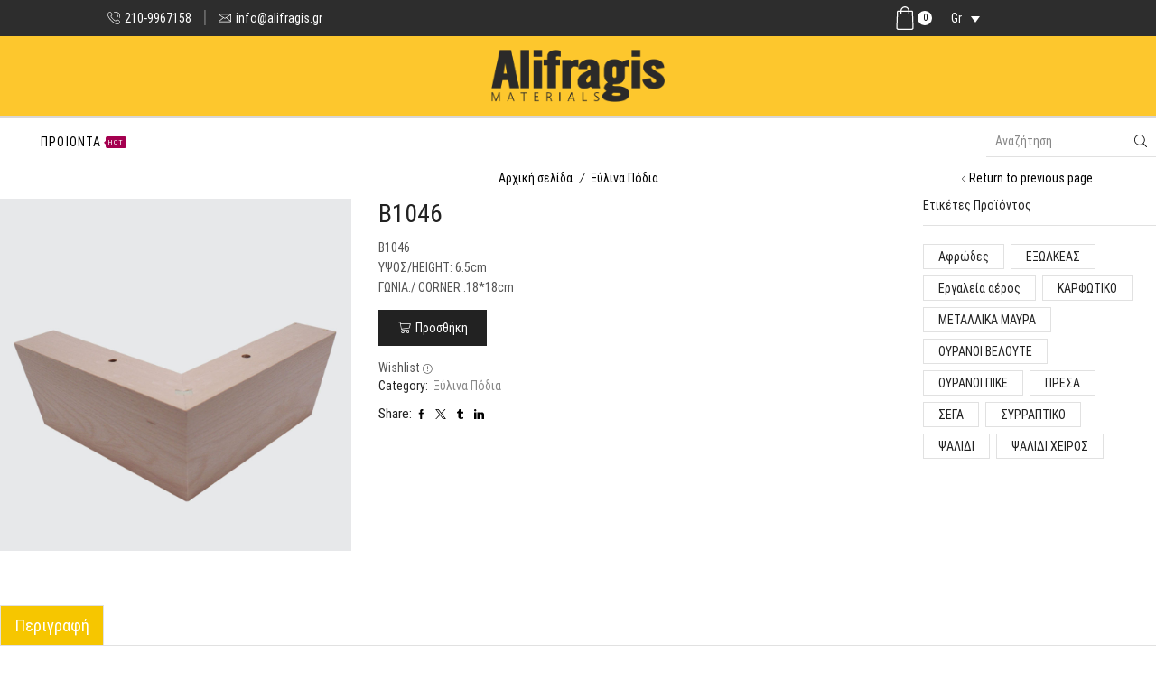

--- FILE ---
content_type: text/html; charset=UTF-8
request_url: https://alifragis.gr/product/b1046-2/
body_size: 33921
content:
<!DOCTYPE html><html lang="el" xmlns="http://www.w3.org/1999/xhtml" prefix="og: http://ogp.me/ns# fb: http://www.facebook.com/2008/fbml" ><head><meta charset="UTF-8" /><meta name="viewport" content="width=device-width, initial-scale=1.0, maximum-scale=1.0, user-scalable=0"/><title>B1046 &#8211; Alifragis</title><meta name='robots' content='max-image-preview:large' /><link rel="alternate" hreflang="el" href="https://alifragis.gr/product/b1046-2/" /><link rel="alternate" hreflang="en" href="https://alifragis.gr/product/b1046-2/?lang=en" /><link rel="alternate" hreflang="x-default" href="https://alifragis.gr/product/b1046-2/" /><link href='https://fonts.gstatic.com' crossorigin rel='preconnect' /><link rel="alternate" type="application/rss+xml" title="Ροή RSS &raquo; Alifragis" href="https://alifragis.gr/feed/" /><link rel="alternate" type="application/rss+xml" title="Ροή Σχολίων &raquo; Alifragis" href="https://alifragis.gr/comments/feed/" /><link rel='stylesheet' id='cf7ic_style-css' href='https://alifragis.gr/wp-content/plugins/contact-form-7-image-captcha/css/cf7ic-style.css' type='text/css' media='all' /><style id='classic-theme-styles-inline-css' type='text/css'>/*! This file is auto-generated */
.wp-block-button__link{color:#fff;background-color:#32373c;border-radius:9999px;box-shadow:none;text-decoration:none;padding:calc(.667em + 2px) calc(1.333em + 2px);font-size:1.125em}.wp-block-file__button{background:#32373c;color:#fff;text-decoration:none}</style><style id='global-styles-inline-css' type='text/css'>body{--wp--preset--color--black: #000000;--wp--preset--color--cyan-bluish-gray: #abb8c3;--wp--preset--color--white: #ffffff;--wp--preset--color--pale-pink: #f78da7;--wp--preset--color--vivid-red: #cf2e2e;--wp--preset--color--luminous-vivid-orange: #ff6900;--wp--preset--color--luminous-vivid-amber: #fcb900;--wp--preset--color--light-green-cyan: #7bdcb5;--wp--preset--color--vivid-green-cyan: #00d084;--wp--preset--color--pale-cyan-blue: #8ed1fc;--wp--preset--color--vivid-cyan-blue: #0693e3;--wp--preset--color--vivid-purple: #9b51e0;--wp--preset--gradient--vivid-cyan-blue-to-vivid-purple: linear-gradient(135deg,rgba(6,147,227,1) 0%,rgb(155,81,224) 100%);--wp--preset--gradient--light-green-cyan-to-vivid-green-cyan: linear-gradient(135deg,rgb(122,220,180) 0%,rgb(0,208,130) 100%);--wp--preset--gradient--luminous-vivid-amber-to-luminous-vivid-orange: linear-gradient(135deg,rgba(252,185,0,1) 0%,rgba(255,105,0,1) 100%);--wp--preset--gradient--luminous-vivid-orange-to-vivid-red: linear-gradient(135deg,rgba(255,105,0,1) 0%,rgb(207,46,46) 100%);--wp--preset--gradient--very-light-gray-to-cyan-bluish-gray: linear-gradient(135deg,rgb(238,238,238) 0%,rgb(169,184,195) 100%);--wp--preset--gradient--cool-to-warm-spectrum: linear-gradient(135deg,rgb(74,234,220) 0%,rgb(151,120,209) 20%,rgb(207,42,186) 40%,rgb(238,44,130) 60%,rgb(251,105,98) 80%,rgb(254,248,76) 100%);--wp--preset--gradient--blush-light-purple: linear-gradient(135deg,rgb(255,206,236) 0%,rgb(152,150,240) 100%);--wp--preset--gradient--blush-bordeaux: linear-gradient(135deg,rgb(254,205,165) 0%,rgb(254,45,45) 50%,rgb(107,0,62) 100%);--wp--preset--gradient--luminous-dusk: linear-gradient(135deg,rgb(255,203,112) 0%,rgb(199,81,192) 50%,rgb(65,88,208) 100%);--wp--preset--gradient--pale-ocean: linear-gradient(135deg,rgb(255,245,203) 0%,rgb(182,227,212) 50%,rgb(51,167,181) 100%);--wp--preset--gradient--electric-grass: linear-gradient(135deg,rgb(202,248,128) 0%,rgb(113,206,126) 100%);--wp--preset--gradient--midnight: linear-gradient(135deg,rgb(2,3,129) 0%,rgb(40,116,252) 100%);--wp--preset--font-size--small: 13px;--wp--preset--font-size--medium: 20px;--wp--preset--font-size--large: 36px;--wp--preset--font-size--x-large: 42px;--wp--preset--spacing--20: 0.44rem;--wp--preset--spacing--30: 0.67rem;--wp--preset--spacing--40: 1rem;--wp--preset--spacing--50: 1.5rem;--wp--preset--spacing--60: 2.25rem;--wp--preset--spacing--70: 3.38rem;--wp--preset--spacing--80: 5.06rem;--wp--preset--shadow--natural: 6px 6px 9px rgba(0, 0, 0, 0.2);--wp--preset--shadow--deep: 12px 12px 50px rgba(0, 0, 0, 0.4);--wp--preset--shadow--sharp: 6px 6px 0px rgba(0, 0, 0, 0.2);--wp--preset--shadow--outlined: 6px 6px 0px -3px rgba(255, 255, 255, 1), 6px 6px rgba(0, 0, 0, 1);--wp--preset--shadow--crisp: 6px 6px 0px rgba(0, 0, 0, 1);}:where(.is-layout-flex){gap: 0.5em;}:where(.is-layout-grid){gap: 0.5em;}body .is-layout-flow > .alignleft{float: left;margin-inline-start: 0;margin-inline-end: 2em;}body .is-layout-flow > .alignright{float: right;margin-inline-start: 2em;margin-inline-end: 0;}body .is-layout-flow > .aligncenter{margin-left: auto !important;margin-right: auto !important;}body .is-layout-constrained > .alignleft{float: left;margin-inline-start: 0;margin-inline-end: 2em;}body .is-layout-constrained > .alignright{float: right;margin-inline-start: 2em;margin-inline-end: 0;}body .is-layout-constrained > .aligncenter{margin-left: auto !important;margin-right: auto !important;}body .is-layout-constrained > :where(:not(.alignleft):not(.alignright):not(.alignfull)){max-width: var(--wp--style--global--content-size);margin-left: auto !important;margin-right: auto !important;}body .is-layout-constrained > .alignwide{max-width: var(--wp--style--global--wide-size);}body .is-layout-flex{display: flex;}body .is-layout-flex{flex-wrap: wrap;align-items: center;}body .is-layout-flex > *{margin: 0;}body .is-layout-grid{display: grid;}body .is-layout-grid > *{margin: 0;}:where(.wp-block-columns.is-layout-flex){gap: 2em;}:where(.wp-block-columns.is-layout-grid){gap: 2em;}:where(.wp-block-post-template.is-layout-flex){gap: 1.25em;}:where(.wp-block-post-template.is-layout-grid){gap: 1.25em;}.has-black-color{color: var(--wp--preset--color--black) !important;}.has-cyan-bluish-gray-color{color: var(--wp--preset--color--cyan-bluish-gray) !important;}.has-white-color{color: var(--wp--preset--color--white) !important;}.has-pale-pink-color{color: var(--wp--preset--color--pale-pink) !important;}.has-vivid-red-color{color: var(--wp--preset--color--vivid-red) !important;}.has-luminous-vivid-orange-color{color: var(--wp--preset--color--luminous-vivid-orange) !important;}.has-luminous-vivid-amber-color{color: var(--wp--preset--color--luminous-vivid-amber) !important;}.has-light-green-cyan-color{color: var(--wp--preset--color--light-green-cyan) !important;}.has-vivid-green-cyan-color{color: var(--wp--preset--color--vivid-green-cyan) !important;}.has-pale-cyan-blue-color{color: var(--wp--preset--color--pale-cyan-blue) !important;}.has-vivid-cyan-blue-color{color: var(--wp--preset--color--vivid-cyan-blue) !important;}.has-vivid-purple-color{color: var(--wp--preset--color--vivid-purple) !important;}.has-black-background-color{background-color: var(--wp--preset--color--black) !important;}.has-cyan-bluish-gray-background-color{background-color: var(--wp--preset--color--cyan-bluish-gray) !important;}.has-white-background-color{background-color: var(--wp--preset--color--white) !important;}.has-pale-pink-background-color{background-color: var(--wp--preset--color--pale-pink) !important;}.has-vivid-red-background-color{background-color: var(--wp--preset--color--vivid-red) !important;}.has-luminous-vivid-orange-background-color{background-color: var(--wp--preset--color--luminous-vivid-orange) !important;}.has-luminous-vivid-amber-background-color{background-color: var(--wp--preset--color--luminous-vivid-amber) !important;}.has-light-green-cyan-background-color{background-color: var(--wp--preset--color--light-green-cyan) !important;}.has-vivid-green-cyan-background-color{background-color: var(--wp--preset--color--vivid-green-cyan) !important;}.has-pale-cyan-blue-background-color{background-color: var(--wp--preset--color--pale-cyan-blue) !important;}.has-vivid-cyan-blue-background-color{background-color: var(--wp--preset--color--vivid-cyan-blue) !important;}.has-vivid-purple-background-color{background-color: var(--wp--preset--color--vivid-purple) !important;}.has-black-border-color{border-color: var(--wp--preset--color--black) !important;}.has-cyan-bluish-gray-border-color{border-color: var(--wp--preset--color--cyan-bluish-gray) !important;}.has-white-border-color{border-color: var(--wp--preset--color--white) !important;}.has-pale-pink-border-color{border-color: var(--wp--preset--color--pale-pink) !important;}.has-vivid-red-border-color{border-color: var(--wp--preset--color--vivid-red) !important;}.has-luminous-vivid-orange-border-color{border-color: var(--wp--preset--color--luminous-vivid-orange) !important;}.has-luminous-vivid-amber-border-color{border-color: var(--wp--preset--color--luminous-vivid-amber) !important;}.has-light-green-cyan-border-color{border-color: var(--wp--preset--color--light-green-cyan) !important;}.has-vivid-green-cyan-border-color{border-color: var(--wp--preset--color--vivid-green-cyan) !important;}.has-pale-cyan-blue-border-color{border-color: var(--wp--preset--color--pale-cyan-blue) !important;}.has-vivid-cyan-blue-border-color{border-color: var(--wp--preset--color--vivid-cyan-blue) !important;}.has-vivid-purple-border-color{border-color: var(--wp--preset--color--vivid-purple) !important;}.has-vivid-cyan-blue-to-vivid-purple-gradient-background{background: var(--wp--preset--gradient--vivid-cyan-blue-to-vivid-purple) !important;}.has-light-green-cyan-to-vivid-green-cyan-gradient-background{background: var(--wp--preset--gradient--light-green-cyan-to-vivid-green-cyan) !important;}.has-luminous-vivid-amber-to-luminous-vivid-orange-gradient-background{background: var(--wp--preset--gradient--luminous-vivid-amber-to-luminous-vivid-orange) !important;}.has-luminous-vivid-orange-to-vivid-red-gradient-background{background: var(--wp--preset--gradient--luminous-vivid-orange-to-vivid-red) !important;}.has-very-light-gray-to-cyan-bluish-gray-gradient-background{background: var(--wp--preset--gradient--very-light-gray-to-cyan-bluish-gray) !important;}.has-cool-to-warm-spectrum-gradient-background{background: var(--wp--preset--gradient--cool-to-warm-spectrum) !important;}.has-blush-light-purple-gradient-background{background: var(--wp--preset--gradient--blush-light-purple) !important;}.has-blush-bordeaux-gradient-background{background: var(--wp--preset--gradient--blush-bordeaux) !important;}.has-luminous-dusk-gradient-background{background: var(--wp--preset--gradient--luminous-dusk) !important;}.has-pale-ocean-gradient-background{background: var(--wp--preset--gradient--pale-ocean) !important;}.has-electric-grass-gradient-background{background: var(--wp--preset--gradient--electric-grass) !important;}.has-midnight-gradient-background{background: var(--wp--preset--gradient--midnight) !important;}.has-small-font-size{font-size: var(--wp--preset--font-size--small) !important;}.has-medium-font-size{font-size: var(--wp--preset--font-size--medium) !important;}.has-large-font-size{font-size: var(--wp--preset--font-size--large) !important;}.has-x-large-font-size{font-size: var(--wp--preset--font-size--x-large) !important;}
.wp-block-navigation a:where(:not(.wp-element-button)){color: inherit;}
:where(.wp-block-post-template.is-layout-flex){gap: 1.25em;}:where(.wp-block-post-template.is-layout-grid){gap: 1.25em;}
:where(.wp-block-columns.is-layout-flex){gap: 2em;}:where(.wp-block-columns.is-layout-grid){gap: 2em;}
.wp-block-pullquote{font-size: 1.5em;line-height: 1.6;}</style><link rel='stylesheet' id='wpml-blocks-css' href='https://alifragis.gr/wp-content/plugins/sitepress-multilingual-cms/dist/css/blocks/styles.css' type='text/css' media='all' /><link rel='stylesheet' id='contact-form-7-css' href='https://alifragis.gr/wp-content/plugins/contact-form-7/includes/css/styles.css' type='text/css' media='all' /><link rel='stylesheet' id='sb-style-css' href='https://alifragis.gr/wp-content/plugins/sb-woocommerce-infinite-scroll/assets/css/sbsa.css' type='text/css' media='all' /><link rel='stylesheet' id='sb-animate-style-css' href='https://alifragis.gr/wp-content/plugins/sb-woocommerce-infinite-scroll/assets/css/animate.css' type='text/css' media='all' /><style id='woocommerce-inline-inline-css' type='text/css'>.woocommerce form .form-row .required { visibility: visible; }</style><link rel='stylesheet' id='wpml-legacy-dropdown-0-css' href='https://alifragis.gr/wp-content/plugins/sitepress-multilingual-cms/templates/language-switchers/legacy-dropdown/style.min.css' type='text/css' media='all' /><style id='wpml-legacy-dropdown-0-inline-css' type='text/css'>.wpml-ls-sidebars-WPML, .wpml-ls-sidebars-WPML .wpml-ls-sub-menu, .wpml-ls-sidebars-WPML a {border-color:#2d2d2d;}.wpml-ls-sidebars-WPML a, .wpml-ls-sidebars-WPML .wpml-ls-sub-menu a, .wpml-ls-sidebars-WPML .wpml-ls-sub-menu a:link, .wpml-ls-sidebars-WPML li:not(.wpml-ls-current-language) .wpml-ls-link, .wpml-ls-sidebars-WPML li:not(.wpml-ls-current-language) .wpml-ls-link:link {color:#ffffff;background-color:#2d2d2d;}.wpml-ls-sidebars-WPML .wpml-ls-current-language > a {color:#ffffff;background-color:#2d2d2d;}</style><link rel='stylesheet' id='etheme-parent-style-css' href='https://alifragis.gr/wp-content/themes/xstore/xstore.min.css' type='text/css' media='all' /><link rel='stylesheet' id='child-style-css' href='https://alifragis.gr/wp-content/themes/alifragis/style.css' type='text/css' media='all' /><link rel='stylesheet' id='etheme-wpb-style-css' href='https://alifragis.gr/wp-content/themes/xstore/css/wpb.min.css' type='text/css' media='all' /><link rel='stylesheet' id='js_composer_front-css' href='https://alifragis.gr/wp-content/plugins/js_composer/assets/css/js_composer.min.css' type='text/css' media='all' /><link rel='stylesheet' id='etheme-cookie-notice-style-css' href='https://alifragis.gr/wp-content/themes/xstore/css/cookie-notice.min.css' type='text/css' media='all' /><link rel='stylesheet' id='etheme-slick-library-css' href='https://alifragis.gr/wp-content/themes/xstore/css/libs/slick.min.css' type='text/css' media='all' /><link rel='stylesheet' id='etheme-breadcrumbs-css' href='https://alifragis.gr/wp-content/themes/xstore/css/modules/breadcrumbs.min.css' type='text/css' media='all' /><link rel='stylesheet' id='etheme-back-top-css' href='https://alifragis.gr/wp-content/themes/xstore/css/modules/back-top.min.css' type='text/css' media='all' /><link rel='stylesheet' id='etheme-woocommerce-css' href='https://alifragis.gr/wp-content/themes/xstore/css/modules/woocommerce/global.min.css' type='text/css' media='all' /><link rel='stylesheet' id='etheme-woocommerce-archive-css' href='https://alifragis.gr/wp-content/themes/xstore/css/modules/woocommerce/archive.min.css' type='text/css' media='all' /><link rel='stylesheet' id='etheme-swatches-style-css' href='https://alifragis.gr/wp-content/themes/xstore/css/swatches.min.css' type='text/css' media='all' /><link rel='stylesheet' id='etheme-single-product-builder-css' href='https://alifragis.gr/wp-content/themes/xstore/css/modules/woocommerce/single-product/single-product-builder.min.css' type='text/css' media='all' /><link rel='stylesheet' id='etheme-single-product-elements-css' href='https://alifragis.gr/wp-content/themes/xstore/css/modules/woocommerce/single-product/single-product-elements.min.css' type='text/css' media='all' /><link rel='stylesheet' id='etheme-star-rating-css' href='https://alifragis.gr/wp-content/themes/xstore/css/modules/star-rating.min.css' type='text/css' media='all' /><link rel='stylesheet' id='etheme-comments-css' href='https://alifragis.gr/wp-content/themes/xstore/css/modules/comments.min.css' type='text/css' media='all' /><link rel='stylesheet' id='etheme-single-post-meta-css' href='https://alifragis.gr/wp-content/themes/xstore/css/modules/blog/single-post/meta.min.css' type='text/css' media='all' /><link rel='stylesheet' id='etheme-contact-forms-css' href='https://alifragis.gr/wp-content/themes/xstore/css/modules/contact-forms.min.css' type='text/css' media='all' /><style id='xstore-icons-font-inline-css' type='text/css'>@font-face {
				  font-family: 'xstore-icons';
				  src:
				    url('https://alifragis.gr/wp-content/themes/xstore/fonts/xstore-icons-light.ttf') format('truetype'),
				    url('https://alifragis.gr/wp-content/themes/xstore/fonts/xstore-icons-light.woff2') format('woff2'),
				    url('https://alifragis.gr/wp-content/themes/xstore/fonts/xstore-icons-light.woff') format('woff'),
				    url('https://alifragis.gr/wp-content/themes/xstore/fonts/xstore-icons-light.svg#xstore-icons') format('svg');
				  font-weight: normal;
				  font-style: normal;
				  font-display: swap;
				}</style><link rel='stylesheet' id='etheme-header-contacts-css' href='https://alifragis.gr/wp-content/themes/xstore/css/modules/layout/header/parts/contacts.min.css' type='text/css' media='all' /><link rel='stylesheet' id='etheme-header-menu-css' href='https://alifragis.gr/wp-content/themes/xstore/css/modules/layout/header/parts/menu.min.css' type='text/css' media='all' /><link rel='stylesheet' id='etheme-header-search-css' href='https://alifragis.gr/wp-content/themes/xstore/css/modules/layout/header/parts/search.min.css' type='text/css' media='all' /><link rel='stylesheet' id='xstore-kirki-styles-css' href='https://alifragis.gr/wp-content/uploads/xstore/kirki-styles.css' type='text/css' media='all' /><link rel='stylesheet' id='mpc-massive-style-css' href='https://alifragis.gr/wp-content/plugins/mpc-massive/assets/css/mpc-styles.css' type='text/css' media='all' /><link rel='stylesheet' id='gpls_woo_rfq_css-css' href='https://alifragis.gr/wp-content/plugins/woo-rfq-for-woocommerce/gpls_assets/css/gpls_woo_rfq.css' type='text/css' media='all' /><style id='gpls_woo_rfq_css-inline-css' type='text/css'>.bundle_price { visibility: collapse !important; }
.site-header .widget_shopping_cart p.total,.cart-subtotal,.tax-rate,.tax-total,.order-total,.product-price,.product-subtotal { visibility: collapse }</style><link rel='stylesheet' id='url_gpls_wh_css-css' href='https://alifragis.gr/wp-content/plugins/woo-rfq-for-woocommerce/gpls_assets/css/gpls_wh.css' type='text/css' media='all' /> <script type="text/javascript" id="wpml-cookie-js-extra">var wpml_cookies = {"wp-wpml_current_language":{"value":"el","expires":1,"path":"\/"}};
var wpml_cookies = {"wp-wpml_current_language":{"value":"el","expires":1,"path":"\/"}};</script> <script type="text/javascript" src="https://alifragis.gr/wp-content/plugins/sitepress-multilingual-cms/res/js/cookies/language-cookie.js" id="wpml-cookie-js" defer="defer" data-wp-strategy="defer"></script> <script type="text/javascript" src="https://alifragis.gr/wp-includes/js/jquery/jquery.min.js" id="jquery-core-js"></script> <script type="text/javascript" src="https://alifragis.gr/wp-includes/js/jquery/jquery-migrate.min.js" id="jquery-migrate-js"></script> <script type="text/javascript" src="https://alifragis.gr/wp-content/plugins/woocommerce/assets/js/jquery-blockui/jquery.blockUI.min.js" id="jquery-blockui-js" data-wp-strategy="defer"></script> <script type="text/javascript" id="wc-add-to-cart-js-extra">var wc_add_to_cart_params = {"ajax_url":"\/wp-admin\/admin-ajax.php","wc_ajax_url":"\/?wc-ajax=%%endpoint%%","i18n_view_cart":"\u039a\u03b1\u03bb\u03ac\u03b8\u03b9","cart_url":"https:\/\/alifragis.gr\/kalathi\/","is_cart":"","cart_redirect_after_add":"no"};</script> <script type="text/javascript" src="https://alifragis.gr/wp-content/plugins/woocommerce/assets/js/frontend/add-to-cart.min.js" id="wc-add-to-cart-js" data-wp-strategy="defer"></script> <script type="text/javascript" src="https://alifragis.gr/wp-content/plugins/woocommerce/assets/js/zoom/jquery.zoom.min.js" id="zoom-js" defer="defer" data-wp-strategy="defer"></script> <script type="text/javascript" id="wc-single-product-js-extra">var wc_single_product_params = {"i18n_required_rating_text":"\u03a0\u03b1\u03c1\u03b1\u03ba\u03b1\u03bb\u03bf\u03cd\u03bc\u03b5, \u03b5\u03c0\u03b9\u03bb\u03ad\u03be\u03c4\u03b5 \u03bc\u03af\u03b1 \u03b2\u03b1\u03b8\u03bc\u03bf\u03bb\u03bf\u03b3\u03af\u03b1","review_rating_required":"yes","flexslider":{"rtl":false,"animation":"slide","smoothHeight":true,"directionNav":false,"controlNav":"thumbnails","slideshow":false,"animationSpeed":500,"animationLoop":false,"allowOneSlide":false},"zoom_enabled":"1","zoom_options":[],"photoswipe_enabled":"","photoswipe_options":{"shareEl":false,"closeOnScroll":false,"history":false,"hideAnimationDuration":0,"showAnimationDuration":0},"flexslider_enabled":""};</script> <script type="text/javascript" src="https://alifragis.gr/wp-content/plugins/woocommerce/assets/js/frontend/single-product.min.js" id="wc-single-product-js" defer="defer" data-wp-strategy="defer"></script> <script type="text/javascript" src="https://alifragis.gr/wp-content/plugins/woocommerce/assets/js/js-cookie/js.cookie.min.js" id="js-cookie-js" defer="defer" data-wp-strategy="defer"></script> <script type="text/javascript" id="woocommerce-js-extra">var woocommerce_params = {"ajax_url":"\/wp-admin\/admin-ajax.php","wc_ajax_url":"\/?wc-ajax=%%endpoint%%"};</script> <script type="text/javascript" src="https://alifragis.gr/wp-content/plugins/woocommerce/assets/js/frontend/woocommerce.min.js" id="woocommerce-js" defer="defer" data-wp-strategy="defer"></script> <script type="text/javascript" src="https://alifragis.gr/wp-content/plugins/sitepress-multilingual-cms/templates/language-switchers/legacy-dropdown/script.min.js" id="wpml-legacy-dropdown-0-js"></script> <script type="text/javascript" src="https://alifragis.gr/wp-content/plugins/js_composer/assets/js/vendors/woocommerce-add-to-cart.js" id="vc_woocommerce-add-to-cart-js-js"></script> <script type="text/javascript" src="https://alifragis.gr/wp-content/plugins/weasyfields/assets/js/frontend.js" id="weasyfields-frontend-js"></script> <script type="text/javascript" id="etheme-js-extra">var etConfig = {"noresults":"No results were found!","ajaxSearchResultsArrow":"<svg version=\"1.1\" width=\"1em\" height=\"1em\" class=\"arrow\" xmlns=\"http:\/\/www.w3.org\/2000\/svg\" xmlns:xlink=\"http:\/\/www.w3.org\/1999\/xlink\" x=\"0px\" y=\"0px\" viewBox=\"0 0 100 100\" style=\"enable-background:new 0 0 100 100;\" xml:space=\"preserve\"><path d=\"M99.1186676,94.8567734L10.286458,6.0255365h53.5340881c1.6616173,0,3.0132561-1.3516402,3.0132561-3.0127683\r\n\tS65.4821625,0,63.8205452,0H3.0137398c-1.6611279,0-3.012768,1.3516402-3.012768,3.0127683v60.8068047\r\n\tc0,1.6616135,1.3516402,3.0132523,3.012768,3.0132523s3.012768-1.3516388,3.012768-3.0132523V10.2854862L94.8577423,99.117691\r\n\tC95.4281311,99.6871109,96.1841202,100,96.9886856,100c0.8036041,0,1.5595856-0.3128891,2.129982-0.882309\r\n\tC100.2924805,97.9419327,100.2924805,96.0305862,99.1186676,94.8567734z\"><\/path><\/svg>","successfullyAdded":"Product added.","successfullyCopied":"Copied to clipboard","saleStarts":"Sale starts in:","saleFinished":"This sale already finished","confirmQuestion":"Are you sure?","viewCart":"View cart","cartPageUrl":"https:\/\/alifragis.gr\/kalathi\/","checkCart":"Please check your <a href='https:\/\/alifragis.gr\/kalathi\/'>cart.<\/a>","contBtn":"Continue shopping","checkBtn":"Checkout","ajaxProductAddedNotify":{"type":"alert","linked_products_type":"upsell"},"variationGallery":"","quickView":{"type":"off_canvas","position":"right","layout":"default","variationGallery":"","css":{"quick-view":"        <link rel=\"stylesheet\" href=\"https:\/\/alifragis.gr\/wp-content\/themes\/xstore\/css\/modules\/woocommerce\/quick-view.min.css\" type=\"text\/css\" media=\"all\" \/> \t\t","off-canvas":"        <link rel=\"stylesheet\" href=\"https:\/\/alifragis.gr\/wp-content\/themes\/xstore\/css\/modules\/layout\/off-canvas.min.css\" type=\"text\/css\" media=\"all\" \/> \t\t","skeleton":"        <link rel=\"stylesheet\" href=\"https:\/\/alifragis.gr\/wp-content\/themes\/xstore\/css\/modules\/skeleton.min.css\" type=\"text\/css\" media=\"all\" \/> \t\t","single-product":"        <link rel=\"stylesheet\" href=\"https:\/\/alifragis.gr\/wp-content\/themes\/xstore\/css\/modules\/woocommerce\/single-product\/single-product.min.css\" type=\"text\/css\" media=\"all\" \/> \t\t","single-product-elements":"        <link rel=\"stylesheet\" href=\"https:\/\/alifragis.gr\/wp-content\/themes\/xstore\/css\/modules\/woocommerce\/single-product\/single-product-elements.min.css\" type=\"text\/css\" media=\"all\" \/> \t\t","single-post-meta":"        <link rel=\"stylesheet\" href=\"https:\/\/alifragis.gr\/wp-content\/themes\/xstore\/css\/modules\/blog\/single-post\/meta.min.css\" type=\"text\/css\" media=\"all\" \/> \t\t"}},"speedOptimization":{"imageLoadingOffset":"200px"},"popupAddedToCart":[],"builders":{"is_wpbakery":true},"Product":"Products","Pages":"Pages","Post":"Posts","Portfolio":"Portfolio","Product_found":"{{count}} Products found","Pages_found":"{{count}} Pages found","Post_found":"{{count}} Posts found","Portfolio_found":"{{count}} Portfolio found","show_more":"Show {{count}} more","show_all":"View all results","items_found":"{{count}} items found","item_found":"{{count}} item found","single_product_builder":"true","fancy_select_categories":"","is_search_history":"0","search_history_length":"7","search_type":"input","search_ajax_history_time":"5","noSuggestionNoticeWithMatches":"No results were found!<p>No items matched your search {{search_value}}.<\/p>","ajaxurl":"https:\/\/alifragis.gr\/wp-admin\/admin-ajax.php","woocommerceSettings":{"is_woocommerce":true,"is_swatches":true,"ajax_filters":false,"ajax_pagination":false,"is_single_product_builder":"true","mini_cart_content_quantity_input":false,"widget_show_more_text":"more","widget_show_less_text":"Show less","sidebar_off_canvas_icon":"<svg version=\"1.1\" width=\"1em\" height=\"1em\" id=\"Layer_1\" xmlns=\"http:\/\/www.w3.org\/2000\/svg\" xmlns:xlink=\"http:\/\/www.w3.org\/1999\/xlink\" x=\"0px\" y=\"0px\" viewBox=\"0 0 100 100\" style=\"enable-background:new 0 0 100 100;\" xml:space=\"preserve\"><path d=\"M94.8,0H5.6C4,0,2.6,0.9,1.9,2.3C1.1,3.7,1.3,5.4,2.2,6.7l32.7,46c0,0,0,0,0,0c1.2,1.6,1.8,3.5,1.8,5.5v37.5c0,1.1,0.4,2.2,1.2,3c0.8,0.8,1.8,1.2,3,1.2c0.6,0,1.1-0.1,1.6-0.3l18.4-7c1.6-0.5,2.7-2.1,2.7-3.9V58.3c0-2,0.6-3.9,1.8-5.5c0,0,0,0,0,0l32.7-46c0.9-1.3,1.1-3,0.3-4.4C97.8,0.9,96.3,0,94.8,0z M61.4,49.7c-1.8,2.5-2.8,5.5-2.8,8.5v29.8l-16.8,6.4V58.3c0-3.1-1-6.1-2.8-8.5L7.3,5.1h85.8L61.4,49.7z\"><\/path><\/svg>","ajax_add_to_cart_archives":true,"cart_url":"https:\/\/alifragis.gr\/kalathi\/","cart_redirect_after_add":false,"home_url":"https:\/\/alifragis.gr\/","shop_url":"https:\/\/alifragis.gr\/katastima\/","single_product_autoscroll_tabs_mobile":true,"cart_progress_currency_pos":"right","cart_progress_thousand_sep":".","cart_progress_decimal_sep":",","cart_progress_num_decimals":"2","is_smart_addtocart":"","primary_attribute":"et_none"},"notices":{"ajax-filters":"Ajax error: cannot get filters result","post-product":"Ajax error: cannot get post\/product result","products":"Ajax error: cannot get products result","posts":"Ajax error: cannot get posts result","element":"Ajax error: cannot get element result","portfolio":"Ajax error: problem with ajax et_portfolio_ajax action","portfolio-pagination":"Ajax error: problem with ajax et_portfolio_ajax_pagination action","menu":"Ajax error: problem with ajax menu_posts action","noMatchFound":"No matches found","variationGalleryNotAvailable":"Variation Gallery not available on variation id","localStorageFull":"Seems like your localStorage is full"},"layoutSettings":{"layout":"","is_rtl":false,"is_mobile":false,"mobHeaderStart":992,"menu_storage_key":"etheme_c610900fb74576b47d72b73a76be9c6e","ajax_dropdowns_from_storage":1},"sidebar":{"closed_pc_by_default":""},"et_global":{"classes":{"skeleton":"skeleton-body","mfp":"et-mfp-opened"},"is_customize_preview":false,"mobHeaderStart":992},"etCookies":{"cache_time":3}};</script> <script type="text/javascript" src="https://alifragis.gr/wp-content/themes/xstore/js/etheme-scripts.min.js" id="etheme-js"></script> <script type="text/javascript" id="et-woo-swatches-js-extra">var sten_wc_params = {"ajax_url":"https:\/\/alifragis.gr\/wp-admin\/admin-ajax.php","is_customize_preview":"","is_singular_product":"1","show_selected_title":"both","show_select_type":"","show_select_type_price":"1","add_to_cart_btn_text":"Add to cart","read_more_btn_text":"Read More","read_more_about_btn_text":"about","read_more_for_btn_text":"for","select_options_btn_text":"Select options","i18n_no_matching_variations_text":"Sorry, no products matched your selection. Please choose a different combination."};</script> <script type="text/javascript" src="https://alifragis.gr/wp-content/plugins/et-core-plugin/packages/st-woo-swatches/public/js/frontend.min.js" id="et-woo-swatches-js"></script> <script></script><link rel="https://api.w.org/" href="https://alifragis.gr/wp-json/" /><link rel="alternate" type="application/json" href="https://alifragis.gr/wp-json/wp/v2/product/5876" /><link rel="EditURI" type="application/rsd+xml" title="RSD" href="https://alifragis.gr/xmlrpc.php?rsd" /><meta name="generator" content="WordPress 6.4.2" /><meta name="generator" content="WooCommerce 8.5.4" /><link rel="canonical" href="https://alifragis.gr/product/b1046-2/" /><link rel='shortlink' href='https://alifragis.gr/?p=5876' /><meta name="generator" content="WPML ver:4.6.9 stt:1,13;" /><link rel="prefetch" as="font" href="https://alifragis.gr/wp-content/themes/xstore/fonts/xstore-icons-light.woff?v=9.2.6" type="font/woff"><link rel="prefetch" as="font" href="https://alifragis.gr/wp-content/themes/xstore/fonts/xstore-icons-light.woff2?v=9.2.6" type="font/woff2"> <noscript><style>.woocommerce-product-gallery{ opacity: 1 !important; }</style></noscript><meta name="generator" content="Powered by WPBakery Page Builder - drag and drop page builder for WordPress."/><meta name="generator" content="Powered by Slider Revolution 6.6.20 - responsive, Mobile-Friendly Slider Plugin for WordPress with comfortable drag and drop interface." /><link rel="icon" href="https://alifragis.gr/wp-content/uploads/2019/09/cropped-logo_alifragis-32x32.png" sizes="32x32" /><link rel="icon" href="https://alifragis.gr/wp-content/uploads/2019/09/cropped-logo_alifragis-192x192.png" sizes="192x192" /><link rel="apple-touch-icon" href="https://alifragis.gr/wp-content/uploads/2019/09/cropped-logo_alifragis-180x180.png" /><meta name="msapplication-TileImage" content="https://alifragis.gr/wp-content/uploads/2019/09/cropped-logo_alifragis-270x270.png" /> <script>function setREVStartSize(e){
			//window.requestAnimationFrame(function() {
				window.RSIW = window.RSIW===undefined ? window.innerWidth : window.RSIW;
				window.RSIH = window.RSIH===undefined ? window.innerHeight : window.RSIH;
				try {
					var pw = document.getElementById(e.c).parentNode.offsetWidth,
						newh;
					pw = pw===0 || isNaN(pw) || (e.l=="fullwidth" || e.layout=="fullwidth") ? window.RSIW : pw;
					e.tabw = e.tabw===undefined ? 0 : parseInt(e.tabw);
					e.thumbw = e.thumbw===undefined ? 0 : parseInt(e.thumbw);
					e.tabh = e.tabh===undefined ? 0 : parseInt(e.tabh);
					e.thumbh = e.thumbh===undefined ? 0 : parseInt(e.thumbh);
					e.tabhide = e.tabhide===undefined ? 0 : parseInt(e.tabhide);
					e.thumbhide = e.thumbhide===undefined ? 0 : parseInt(e.thumbhide);
					e.mh = e.mh===undefined || e.mh=="" || e.mh==="auto" ? 0 : parseInt(e.mh,0);
					if(e.layout==="fullscreen" || e.l==="fullscreen")
						newh = Math.max(e.mh,window.RSIH);
					else{
						e.gw = Array.isArray(e.gw) ? e.gw : [e.gw];
						for (var i in e.rl) if (e.gw[i]===undefined || e.gw[i]===0) e.gw[i] = e.gw[i-1];
						e.gh = e.el===undefined || e.el==="" || (Array.isArray(e.el) && e.el.length==0)? e.gh : e.el;
						e.gh = Array.isArray(e.gh) ? e.gh : [e.gh];
						for (var i in e.rl) if (e.gh[i]===undefined || e.gh[i]===0) e.gh[i] = e.gh[i-1];
											
						var nl = new Array(e.rl.length),
							ix = 0,
							sl;
						e.tabw = e.tabhide>=pw ? 0 : e.tabw;
						e.thumbw = e.thumbhide>=pw ? 0 : e.thumbw;
						e.tabh = e.tabhide>=pw ? 0 : e.tabh;
						e.thumbh = e.thumbhide>=pw ? 0 : e.thumbh;
						for (var i in e.rl) nl[i] = e.rl[i]<window.RSIW ? 0 : e.rl[i];
						sl = nl[0];
						for (var i in nl) if (sl>nl[i] && nl[i]>0) { sl = nl[i]; ix=i;}
						var m = pw>(e.gw[ix]+e.tabw+e.thumbw) ? 1 : (pw-(e.tabw+e.thumbw)) / (e.gw[ix]);
						newh =  (e.gh[ix] * m) + (e.tabh + e.thumbh);
					}
					var el = document.getElementById(e.c);
					if (el!==null && el) el.style.height = newh+"px";
					el = document.getElementById(e.c+"_wrapper");
					if (el!==null && el) {
						el.style.height = newh+"px";
						el.style.display = "block";
					}
				} catch(e){
					console.log("Failure at Presize of Slider:" + e)
				}
			//});
		  };</script> <style type="text/css" id="wp-custom-css">.quantity-wrapper input.input-text {
    display: none;
}
.single-product-builder .single_add_to_cart_button.button,
.single_add_to_cart_button.button.disabled, .single-product-builder .etheme-sticky-cart .etheme_custom_add_to_cart.single_add_to_cart_button {
    position: absolute;
}

.product-view-mask2 .footer-product .button{display: none !important;}

@media(max-width:1380px){
	#custom_space {height: 370px !important}
}

@media(max-width:600px){
	#custom_space {height: 200px !important}
}

@media(max-width:480px){
	.product-view-mask2 {position:initial !important}
}

.nav-sublist-dropdown .container {
    width: 1600px; background: #fff;
}</style><style id="kirki-inline-styles"></style><style type="text/css" class="et_custom-css">@font-face{font-family:"FUTURAB";src:url(https://alifragis.gr/wp-content/uploads/custom-fonts/2021/01/FUTURAB.TTF);font-display:swap}@font-face{font-family:"futura-book-bt";src:url(https://alifragis.gr/wp-content/uploads/custom-fonts/2021/01/futura-book-bt.ttf) format("truetype");font-display:swap}.secondary-menu-wrapper .menu>li>a{padding-bottom:4px;padding-top:4px}.content-product .product-content-image img{width:auto}.swiper-custom-right:not(.et-swiper-elementor-nav),.swiper-custom-left:not(.et-swiper-elementor-nav){background:transparent !important}@media only screen and (max-width:1230px){.swiper-custom-left,.middle-inside .swiper-entry .swiper-button-prev,.middle-inside.swiper-entry .swiper-button-prev{left:-15px}.swiper-custom-right,.middle-inside .swiper-entry .swiper-button-next,.middle-inside.swiper-entry .swiper-button-next{right:-15px}.middle-inbox .swiper-entry .swiper-button-prev,.middle-inbox.swiper-entry .swiper-button-prev{left:8px}.middle-inbox .swiper-entry .swiper-button-next,.middle-inbox.swiper-entry .swiper-button-next{right:8px}.swiper-entry:hover .swiper-custom-left,.middle-inside .swiper-entry:hover .swiper-button-prev,.middle-inside.swiper-entry:hover .swiper-button-prev{left:-5px}.swiper-entry:hover .swiper-custom-right,.middle-inside .swiper-entry:hover .swiper-button-next,.middle-inside.swiper-entry:hover .swiper-button-next{right:-5px}.middle-inbox .swiper-entry:hover .swiper-button-prev,.middle-inbox.swiper-entry:hover .swiper-button-prev{left:5px}.middle-inbox .swiper-entry:hover .swiper-button-next,.middle-inbox.swiper-entry:hover .swiper-button-next{right:5px}}.header-main-menu.et_element-top-level .menu{margin-right:-0px;margin-left:-0px}@media only screen and (max-width:992px){.header-wrapper,.site-header-vertical{display:none}}@media only screen and (min-width:993px){.mobile-header-wrapper{display:none}}.swiper-container{width:auto}.content-product .product-content-image img,.category-grid img,.categoriesCarousel .category-grid img{width:100%}.etheme-elementor-slider:not(.swiper-container-initialized) .swiper-slide{max-width:calc(100% / var(--slides-per-view,4))}.etheme-elementor-slider[data-animation]:not(.swiper-container-initialized,[data-animation=slide],[data-animation=coverflow]) .swiper-slide{max-width:100%}</style><noscript><style>.wpb_animate_when_almost_visible { opacity: 1; }</style></noscript><style type="text/css" data-type="et_vc_shortcodes-custom-css">@media only screen and (max-width: 1199px) and (min-width: 769px) { div.et-md-no-bg { background-image: none !important; } }@media only screen and (max-width: 768px) and (min-width: 480px) { div.et-sm-no-bg { background-image: none !important; } }@media only screen and (max-width: 480px) {div.et-xs-no-bg { background-image: none !important; }}</style></head><body class="product-template-default single single-product postid-5876 wp-custom-logo theme-xstore woocommerce woocommerce-page woocommerce-no-js et_cart-type-2 et_b_dt_header-not-overlap et_b_mob_header-not-overlap breadcrumbs-type-default  et-preloader-on et-catalog-off sticky-message-on et-enable-swatch et-old-browser wpb-js-composer js-comp-ver-7.4 vc_responsive" data-mode="light"><div class="et-loader"><svg class="loader-circular" viewBox="25 25 50 50"><circle class="loader-path" cx="50" cy="50" r="20" fill="none" stroke-width="2" stroke-miterlimit="10"></circle></svg></div><div class="template-container"><div class="template-content"><div class="page-wrapper"><header id="header" class="site-header " ><div class="header-wrapper"><div class="header-top-wrapper "><div class="header-top" data-title="Header top"><div class="et-row-container"><div class="et-wrap-columns flex align-items-center"><div class="et_column et_col-xs-4 et_col-xs-offset-1"><div class="et_element et_b_header-contacts  et_element-top-level  justify-content-start  flex-inline text-nowrap" ><div class="contact contact-Phone icon-left  flex-inline  justify-content-start"
 data-tooltip="Phone"         > <span class="flex-inline justify-content-center flex-nowrap"> <span class="contact-icon flex-inline justify-content-center align-items-center"> <svg xmlns="http://www.w3.org/2000/svg" width="1em" height="1em" viewBox="0 0 24 24"><path d="M22.080 16.488c-3.504-2.808-4.776-1.44-6.144 0l-0.24 0.24c-0.24 0.216-0.936 0-1.752-0.528-0.912-0.6-2.040-1.584-3.288-2.832-4.128-4.152-3.384-5.016-3.336-5.040l0.24-0.24c1.416-1.392 2.736-2.688-0.072-6.144-0.936-1.152-1.872-1.728-2.832-1.776-1.368-0.096-2.496 1.080-3.336 1.968-0.12 0.144-0.264 0.288-0.408 0.432-1.032 1.008-1.056 3.192-0.048 5.832 1.056 2.832 3.192 5.952 6 8.736 2.76 2.76 5.856 4.896 8.736 6 1.32 0.504 2.496 0.744 3.504 0.744 1.032 0 1.848-0.264 2.328-0.744 0.144-0.12 0.312-0.264 0.456-0.432 0.912-0.864 2.040-1.944 1.992-3.36-0.024-0.96-0.624-1.896-1.8-2.856zM6.744 7.224l-0.24 0.24c-1.128 1.152-0.096 3.216 3.384 6.672 1.344 1.344 2.496 2.328 3.48 2.976 1.44 0.936 2.52 1.056 3.192 0.36l0.264-0.264c1.296-1.296 1.944-1.944 4.584 0.168 0.888 0.72 1.344 1.368 1.368 1.968 0.024 0.912-0.936 1.8-1.632 2.448-0.192 0.144-0.336 0.312-0.48 0.456-0.672 0.648-2.544 0.552-4.656-0.24-2.64-0.984-5.616-3-8.328-5.712-2.688-2.592-4.704-5.544-5.76-8.28-0.768-2.136-0.864-4.008-0.216-4.632 0.072-0.072 0.144-0.168 0.216-0.24s0.144-0.144 0.216-0.24c0.744-0.816 1.56-1.632 2.4-1.632h0.072c0.624 0.024 1.272 0.48 1.968 1.344 2.136 2.664 1.44 3.36 0.168 4.608zM19.008 10.104c0.096 0.048 0.168 0.048 0.24 0.048 0.24 0 0.432-0.144 0.528-0.36 0.648-1.584 0.264-3.408-0.96-4.632-1.248-1.248-3.168-1.608-4.8-0.888-0.144 0.048-0.264 0.168-0.312 0.312s-0.048 0.312 0 0.432c0.048 0.144 0.168 0.264 0.312 0.312s0.312 0.048 0.456-0.024c1.176-0.528 2.592-0.288 3.504 0.624 0.888 0.888 1.152 2.232 0.696 3.384-0.072 0.336 0.072 0.696 0.336 0.792zM12.504 1.896c0.144 0.048 0.312 0.048 0.456-0.024 2.592-1.176 5.712-0.6 7.752 1.416 1.968 1.968 2.568 4.896 1.512 7.488-0.12 0.288 0.048 0.648 0.312 0.744 0.096 0.048 0.168 0.048 0.24 0.048 0.24 0 0.456-0.144 0.504-0.336 1.224-3.024 0.552-6.456-1.752-8.76-2.376-2.376-6-3.024-9.024-1.656-0.144 0.048-0.264 0.168-0.312 0.312s-0.048 0.312 0 0.432c0.048 0.168 0.168 0.264 0.312 0.336z"></path></svg> </span> <span class="contact-info "> 210-9967158 </span> </span></div> <span class="et_b_header-contact-sep align-self-center"></span><div class="contact contact-Mail icon-left  flex-inline  justify-content-start"
 data-tooltip="Mail"         > <span class="flex-inline justify-content-center flex-nowrap"> <span class="contact-icon flex-inline justify-content-center align-items-center"> <svg xmlns="http://www.w3.org/2000/svg" width="1em" height="1em" viewBox="0 0 24 24"><path d="M23.928 5.424c-0.024-0.648-0.552-1.152-1.176-1.152h-21.504c-0.648 0-1.176 0.528-1.176 1.176v13.128c0 0.648 0.528 1.176 1.176 1.176h21.504c0.648 0 1.176-0.528 1.176-1.176v-13.152zM22.512 5.4l-10.512 6.576-10.512-6.576h21.024zM1.248 16.992v-10.416l7.344 4.584-7.344 5.832zM1.224 18.456l8.352-6.624 2.064 1.32c0.192 0.12 0.432 0.12 0.624 0l2.064-1.32 8.4 6.648 0.024 0.096c0 0 0 0.024-0.024 0.024h-21.48c-0.024 0-0.024 0-0.024-0.024v-0.12zM22.752 6.648v10.344l-7.344-5.808 7.344-4.536z"></path></svg> </span> <span class="contact-info "> info@alifragis.gr </span> </span></div></div></div><div class="et_column et_col-xs-3 et_col-xs-offset-3 pos-static"><style>.connect-block-element-hJujs {
                    --connect-block-space: 5px;
                    margin: 0 -5px;
                }
                .et_element.connect-block-element-hJujs > div,
                .et_element.connect-block-element-hJujs > form.cart,
                .et_element.connect-block-element-hJujs > .price {
                    margin: 0 5px;
                }
                                    .et_element.connect-block-element-hJujs > .et_b_header-widget > div, 
                    .et_element.connect-block-element-hJujs > .et_b_header-widget > ul {
                        margin-left: 5px;
                        margin-right: 5px;
                    }
                    .et_element.connect-block-element-hJujs .widget_nav_menu .menu > li > a {
                        margin: 0 5px                    }
/*                    .et_element.connect-block-element-hJujs .widget_nav_menu .menu .menu-item-has-children > a:after {
                        right: 5px;
                    }*/</style><div class="et_element et_connect-block flex flex-row connect-block-element-hJujs align-items-center justify-content-center"><div class="et_element et_b_header-account flex align-items-center  login-link account-type1 et-content-right et-content-dropdown et-content-toTop et_element-top-level" > <a href="https://alifragis.gr/o-logariasmos-mou/"
 class=" flex full-width align-items-center  justify-content-center mob-justify-content-start currentColor"> <span class="flex-inline justify-content-center align-items-center flex-wrap"> </span> </a></div><div class="et_element et_b_header-cart  flex align-items-center cart-type1  et-quantity-right et-content-right et-off-canvas et-off-canvas-wide et-content_toggle et_element-top-level" > <a href="https://alifragis.gr/kalathi/" class=" flex flex-wrap full-width align-items-center  justify-content-end mob-justify-content-start et-toggle currentColor"> <span class="flex-inline justify-content-center align-items-center
 "> <span class="et_b-icon"> <span class="et-svg"><svg xmlns="http://www.w3.org/2000/svg" width="1em" height="1em" viewBox="0 0 24 24"><path d="M20.232 5.352c-0.024-0.528-0.456-0.912-0.936-0.912h-2.736c-0.12-2.448-2.112-4.392-4.56-4.392s-4.464 1.944-4.56 4.392h-2.712c-0.528 0-0.936 0.432-0.936 0.936l-0.648 16.464c-0.024 0.552 0.168 1.104 0.552 1.512s0.888 0.624 1.464 0.624h13.68c0.552 0 1.056-0.216 1.464-0.624 0.36-0.408 0.552-0.936 0.552-1.488l-0.624-16.512zM12 1.224c1.8 0 3.288 1.416 3.408 3.216l-6.816-0.024c0.12-1.776 1.608-3.192 3.408-3.192zM7.44 5.616v1.968c0 0.336 0.264 0.6 0.6 0.6s0.6-0.264 0.6-0.6v-1.968h6.792v1.968c0 0.336 0.264 0.6 0.6 0.6s0.6-0.264 0.6-0.6v-1.968h2.472l0.624 16.224c-0.024 0.24-0.12 0.48-0.288 0.648s-0.384 0.264-0.6 0.264h-13.68c-0.24 0-0.456-0.096-0.624-0.264s-0.24-0.384-0.216-0.624l0.624-16.248h2.496z"></path></svg></span> <span class="et-cart-quantity et-quantity count-0"> 0 </span> </span> </span> </a> <span class="et-cart-quantity et-quantity count-0"> 0 </span><div class="et-mini-content"> <span class="et-toggle pos-absolute et-close full-right top"> <svg xmlns="http://www.w3.org/2000/svg" width="0.8em" height="0.8em" viewBox="0 0 24 24"> <path d="M13.056 12l10.728-10.704c0.144-0.144 0.216-0.336 0.216-0.552 0-0.192-0.072-0.384-0.216-0.528-0.144-0.12-0.336-0.216-0.528-0.216 0 0 0 0 0 0-0.192 0-0.408 0.072-0.528 0.216l-10.728 10.728-10.704-10.728c-0.288-0.288-0.768-0.288-1.056 0-0.168 0.144-0.24 0.336-0.24 0.528 0 0.216 0.072 0.408 0.216 0.552l10.728 10.704-10.728 10.704c-0.144 0.144-0.216 0.336-0.216 0.552s0.072 0.384 0.216 0.528c0.288 0.288 0.768 0.288 1.056 0l10.728-10.728 10.704 10.704c0.144 0.144 0.336 0.216 0.528 0.216s0.384-0.072 0.528-0.216c0.144-0.144 0.216-0.336 0.216-0.528s-0.072-0.384-0.216-0.528l-10.704-10.704z"></path> </svg> </span><div class="et-content"><div class="et-mini-content-head"> <a href="https://alifragis.gr/kalathi/"
 class="cart-type2 flex justify-content-center flex-wrap 1"> <span class="et_b-icon"> <span class="et-svg"><svg xmlns="http://www.w3.org/2000/svg" width="1em" height="1em" viewBox="0 0 24 24"><path d="M20.232 5.352c-0.024-0.528-0.456-0.912-0.936-0.912h-2.736c-0.12-2.448-2.112-4.392-4.56-4.392s-4.464 1.944-4.56 4.392h-2.712c-0.528 0-0.936 0.432-0.936 0.936l-0.648 16.464c-0.024 0.552 0.168 1.104 0.552 1.512s0.888 0.624 1.464 0.624h13.68c0.552 0 1.056-0.216 1.464-0.624 0.36-0.408 0.552-0.936 0.552-1.488l-0.624-16.512zM12 1.224c1.8 0 3.288 1.416 3.408 3.216l-6.816-0.024c0.12-1.776 1.608-3.192 3.408-3.192zM7.44 5.616v1.968c0 0.336 0.264 0.6 0.6 0.6s0.6-0.264 0.6-0.6v-1.968h6.792v1.968c0 0.336 0.264 0.6 0.6 0.6s0.6-0.264 0.6-0.6v-1.968h2.472l0.624 16.224c-0.024 0.24-0.12 0.48-0.288 0.648s-0.384 0.264-0.6 0.264h-13.68c-0.24 0-0.456-0.096-0.624-0.264s-0.24-0.384-0.216-0.624l0.624-16.248h2.496z"></path></svg></span> <span class="et-cart-quantity et-quantity count-0"> 0 </span> </span> <span class="et-element-label pos-relative inline-block"> Shopping Cart </span> </a></div><div class="widget woocommerce widget_shopping_cart"><div class="widget_shopping_cart_content"></div></div><div class="woocommerce-mini-cart__footer-wrapper"><div class="product_list-popup-footer-inner"  style="display: none;"><div class="cart-popup-footer"> <a href="https://alifragis.gr/kalathi/"
 class="btn-view-cart wc-forward">Shopping cart                     (0)</a><div class="cart-widget-subtotal woocommerce-mini-cart__total total"
 data-amount="0"> <span class="small-h">Subtotal:</span> <span class="big-coast"></span></div></div><p class="buttons mini-cart-buttons"> <a href="https://alifragis.gr/kalathi/" class="button wc-forward">Καλάθι</a><a href="https://alifragis.gr/tameio/" class="button btn-checkout wc-forward">Checkout</a></p></div><div class="woocommerce-mini-cart__footer flex justify-content-center align-items-center "><p>Απάντηση εντός 24 ωρών σε όλες τις προσφορές μας!</p></div></div></div></div></div><div class="et_element et_b_header-widget align-items-center header-widget1" ><div id="icl_lang_sel_widget-2" class=" widget-container widget_icl_lang_sel_widget"><div
 class="wpml-ls-sidebars-WPML wpml-ls wpml-ls-legacy-dropdown js-wpml-ls-legacy-dropdown"><ul><li tabindex="0" class="wpml-ls-slot-WPML wpml-ls-item wpml-ls-item-el wpml-ls-current-language wpml-ls-first-item wpml-ls-item-legacy-dropdown"> <a href="#" class="js-wpml-ls-item-toggle wpml-ls-item-toggle"> <span class="wpml-ls-native">Gr</span></a><ul class="wpml-ls-sub-menu"><li class="wpml-ls-slot-WPML wpml-ls-item wpml-ls-item-en wpml-ls-last-item"> <a href="https://alifragis.gr/product/b1046-2/?lang=en" class="wpml-ls-link"> <span class="wpml-ls-display">En</span></a></li></ul></li></ul></div></div></div></div></div></div></div></div></div><div class="header-main-wrapper "><div class="header-main" data-title="Header main"><div class="et-row-container"><div class="et-wrap-columns flex align-items-center"><div class="et_column et_col-xs-4 et_col-xs-offset-4"><div class="et_element et_b_header-logo align-center mob-align-center et_element-top-level" > <a href="https://alifragis.gr"> <span><img width="250" height="76" src="https://alifragis.gr/wp-content/uploads/2019/09/logo_black_alifragis.png" class="et_b_header-logo-img" alt="" srcset="https://alifragis.gr/wp-content/uploads/2019/09/logo_alifragis.png " 2x decoding="async" /></span><span class="fixed"><img width="250" height="76" src="https://alifragis.gr/wp-content/uploads/2019/09/logo_black_alifragis.png" class="et_b_header-logo-img" alt="" srcset="https://alifragis.gr/wp-content/uploads/2019/09/logo_alifragis.png " 2x decoding="async" /></span> </a></div></div></div></div></div></div><div class="header-bottom-wrapper "><div class="header-bottom" data-title="Header bottom"><div class="et-row-container"><div class="et-wrap-columns flex align-items-center"><div class="et_column et_col-xs-9 et_col-xs-offset-0 pos-static"><div class="et_element et_b_header-menu header-main-menu2 flex align-items-center menu-items-dots  justify-content-start et_element-top-level" ><div class="menu-main-container"><ul id="menu-vertical-menu_gr" class="menu"><li id="menu-item-5591" class="menu-item menu-item-type-custom menu-item-object-custom menu-item-has-children menu-parent-item menu-item-5591 item-level-0 item-design-mega-menu columns-6 menu-label-hot"><a href="/katastima" class="item-link">ΠΡΟΪΟΝΤΑ<span class="label-text">Hot</span></a><span class="et_b_header-menu-sep align-self-center"></span><div class="nav-sublist-dropdown"><div class="container"><ul><li id="menu-item-5426" class="menu-item menu-item-type-taxonomy menu-item-object-product_cat menu-item-5426 item-level-1"><a href="https://alifragis.gr/product-category/afrolex/" class="item-link type-img position-">Αφρολέξ</a><span class="et_b_header-menu-sep align-self-center"></span></li><li id="menu-item-5564" class="menu-item menu-item-type-taxonomy menu-item-object-product_cat menu-item-5564 item-level-1"><a href="https://alifragis.gr/product-category/non_woven/" class="item-link type-img position-">Non Woven</a><span class="et_b_header-menu-sep align-self-center"></span></li><li id="menu-item-5428" class="menu-item menu-item-type-taxonomy menu-item-object-product_cat menu-item-5428 item-level-1"><a href="https://alifragis.gr/product-category/imantes/" class="item-link type-img position-">Ιμάντες</a><span class="et_b_header-menu-sep align-self-center"></span></li><li id="menu-item-5429" class="menu-item menu-item-type-taxonomy menu-item-object-product_cat menu-item-5429 item-level-1"><a href="https://alifragis.gr/product-category/kolles/" class="item-link type-img position-">Κόλλες</a><span class="et_b_header-menu-sep align-self-center"></span></li><li id="menu-item-5470" class="menu-item menu-item-type-taxonomy menu-item-object-product_cat menu-item-5470 item-level-1"><a href="https://alifragis.gr/product-category/syndetires/" class="item-link type-img position-">Συνδετήρες</a><span class="et_b_header-menu-sep align-self-center"></span></li><li id="menu-item-5474" class="menu-item menu-item-type-taxonomy menu-item-object-product_cat menu-item-5474 item-level-1"><a href="https://alifragis.gr/product-category/fodres/" class="item-link type-img position-">Φόδρες</a><span class="et_b_header-menu-sep align-self-center"></span></li><li id="menu-item-5430" class="menu-item menu-item-type-taxonomy menu-item-object-product_cat menu-item-5430 item-level-1"><a href="https://alifragis.gr/product-category/vates/" class="item-link type-img position-">Βάτες</a><span class="et_b_header-menu-sep align-self-center"></span></li><li id="menu-item-5471" class="menu-item menu-item-type-taxonomy menu-item-object-product_cat menu-item-5471 item-level-1"><a href="https://alifragis.gr/product-category/ylika-gemismatos-maxilaria/" class="item-link type-img position-">Υλικά Γεμίσματος &amp; Μαξιλάρια</a><span class="et_b_header-menu-sep align-self-center"></span></li><li id="menu-item-5472" class="menu-item menu-item-type-taxonomy menu-item-object-product_cat menu-item-5472 item-level-1"><a href="https://alifragis.gr/product-category/yfasma-akopiato/" class="item-link type-img position-">Ύφασμα Ακοπιάτο</a><span class="et_b_header-menu-sep align-self-center"></span></li><li id="menu-item-5431" class="menu-item menu-item-type-taxonomy menu-item-object-product_cat menu-item-5431 item-level-1"><a href="https://alifragis.gr/product-category/ouranoi/" class="item-link type-img position-">Ουρανοί</a><span class="et_b_header-menu-sep align-self-center"></span></li><li id="menu-item-5432" class="menu-item menu-item-type-taxonomy menu-item-object-product_cat menu-item-5432 item-level-1"><a href="https://alifragis.gr/product-category/michanimata/" class="item-link type-img position-">Μηχανήματα</a><span class="et_b_header-menu-sep align-self-center"></span></li><li id="menu-item-5465" class="menu-item menu-item-type-taxonomy menu-item-object-product_cat menu-item-5465 item-level-1"><a href="https://alifragis.gr/product-category/ergaleia/" class="item-link type-img position-">Εργαλεία</a><span class="et_b_header-menu-sep align-self-center"></span></li><li id="menu-item-5427" class="menu-item menu-item-type-taxonomy menu-item-object-product_cat menu-item-5427 item-level-1"><a href="https://alifragis.gr/product-category/aftodetes/" class="item-link type-img position-">Αυτόδετες</a><span class="et_b_header-menu-sep align-self-center"></span></li><li id="menu-item-5433" class="menu-item menu-item-type-taxonomy menu-item-object-product_cat menu-item-5433 item-level-1"><a href="https://alifragis.gr/product-category/fermouar/" class="item-link type-img position-">Φερμουάρ</a><span class="et_b_header-menu-sep align-self-center"></span></li><li id="menu-item-5473" class="menu-item menu-item-type-taxonomy menu-item-object-product_cat menu-item-5473 item-level-1"><a href="https://alifragis.gr/product-category/film/" class="item-link type-img position-">Φίλμ</a><span class="et_b_header-menu-sep align-self-center"></span></li><li id="menu-item-5464" class="menu-item menu-item-type-taxonomy menu-item-object-product_cat menu-item-5464 item-level-1"><a href="https://alifragis.gr/product-category/diafora-ylika/" class="item-link type-img position-">Διάφορα Υλικά</a><span class="et_b_header-menu-sep align-self-center"></span></li><li id="menu-item-5434" class="menu-item menu-item-type-taxonomy menu-item-object-product_cat menu-item-5434 item-level-1"><a href="https://alifragis.gr/product-category/klostes-velones/" class="item-link type-img position-">Κλωστές &amp; Βελόνες</a><span class="et_b_header-menu-sep align-self-center"></span></li><li id="menu-item-5462" class="menu-item menu-item-type-taxonomy menu-item-object-product_cat menu-item-5462 item-level-1"><a href="https://alifragis.gr/product-category/diakosmitikes-kordeles/" class="item-link type-img position-">Διακοσμητικές Κορδέλες</a><span class="et_b_header-menu-sep align-self-center"></span></li><li id="menu-item-5463" class="menu-item menu-item-type-taxonomy menu-item-object-product_cat menu-item-5463 item-level-1"><a href="https://alifragis.gr/product-category/diakosmitikoi-kabarades/" class="item-link type-img position-">Διακοσμητικοί Καμπαράδες</a><span class="et_b_header-menu-sep align-self-center"></span></li><li id="menu-item-5461" class="menu-item menu-item-type-taxonomy menu-item-object-product_cat menu-item-5461 item-level-1"><a href="https://alifragis.gr/product-category/vides/" class="item-link type-img position-">Βίδες</a><span class="et_b_header-menu-sep align-self-center"></span></li><li id="menu-item-5469" class="menu-item menu-item-type-taxonomy menu-item-object-product_cat menu-item-5469 item-level-1"><a href="https://alifragis.gr/product-category/syndesmoi-anakliseis/" class="item-link type-img position-">Σύνδεσμοι &amp; Ανακλίσεις</a><span class="et_b_header-menu-sep align-self-center"></span></li><li id="menu-item-5435" class="menu-item menu-item-type-taxonomy menu-item-object-product_cat menu-item-5435 item-level-1"><a href="https://alifragis.gr/product-category/metallika-podia/" class="item-link type-img position-">Μεταλλικά Πόδια</a><span class="et_b_header-menu-sep align-self-center"></span></li><li id="menu-item-5468" class="menu-item menu-item-type-taxonomy menu-item-object-product_cat menu-item-5468 item-level-1"><a href="https://alifragis.gr/product-category/plastika-podia/" class="item-link type-img position-">Πλαστικά Πόδια</a><span class="et_b_header-menu-sep align-self-center"></span></li><li id="menu-item-5467" class="menu-item menu-item-type-taxonomy menu-item-object-product_cat current-product-ancestor current-menu-parent current-product-parent menu-item-5467 item-level-1"><a href="https://alifragis.gr/product-category/xylina-podia/" class="item-link type-img position-">Ξύλινα Πόδια</a><span class="et_b_header-menu-sep align-self-center"></span></li><li id="menu-item-5466" class="menu-item menu-item-type-taxonomy menu-item-object-product_cat menu-item-5466 item-level-1"><a href="https://alifragis.gr/product-category/michanismoi-krevation/" class="item-link type-img position-">Μηχανισμοί Κρεβατιών</a><span class="et_b_header-menu-sep align-self-center"></span></li></ul></div></div></li></ul></div></div></div><div class="et_column et_col-xs-2 et_col-xs-offset-1"><div class="et_element et_b_header-search flex align-items-center   et-content-right justify-content-start mob-justify-content- flex-basis-full et_element-top-level et-content-dropdown" ><form action="https://alifragis.gr/" role="search" data-min="3" data-per-page="100"
 class="ajax-search-form  ajax-with-suggestions input-input " method="get"><div class="input-row flex align-items-center et-overflow-hidden" data-search-mode="dark"> <label class="screen-reader-text" for="et_b-header-search-input-19">Search input</label> <input type="text" value=""
 placeholder="Αναζήτηση..." autocomplete="off" class="form-control" id="et_b-header-search-input-19" name="s"> <input type="hidden" name="post_type" value="product"> <input type="hidden" name="et_search" value="true"> <input type="hidden" name="lang" value="el"/> <span class="buttons-wrapper flex flex-nowrap pos-relative"> <span class="clear flex-inline justify-content-center align-items-center pointer"> <span class="et_b-icon"> <svg xmlns="http://www.w3.org/2000/svg" width=".7em" height=".7em" viewBox="0 0 24 24"><path d="M13.056 12l10.728-10.704c0.144-0.144 0.216-0.336 0.216-0.552 0-0.192-0.072-0.384-0.216-0.528-0.144-0.12-0.336-0.216-0.528-0.216 0 0 0 0 0 0-0.192 0-0.408 0.072-0.528 0.216l-10.728 10.728-10.704-10.728c-0.288-0.288-0.768-0.288-1.056 0-0.168 0.144-0.24 0.336-0.24 0.528 0 0.216 0.072 0.408 0.216 0.552l10.728 10.704-10.728 10.704c-0.144 0.144-0.216 0.336-0.216 0.552s0.072 0.384 0.216 0.528c0.288 0.288 0.768 0.288 1.056 0l10.728-10.728 10.704 10.704c0.144 0.144 0.336 0.216 0.528 0.216s0.384-0.072 0.528-0.216c0.144-0.144 0.216-0.336 0.216-0.528s-0.072-0.384-0.216-0.528l-10.704-10.704z"></path></svg> </span> </span> <button type="submit" class="search-button flex justify-content-center align-items-center pointer" aria-label="Search button"> <span class="et_b-loader"></span> <svg xmlns="http://www.w3.org/2000/svg" width="1em" height="1em" fill="currentColor" viewBox="0 0 24 24"><path d="M23.784 22.8l-6.168-6.144c1.584-1.848 2.448-4.176 2.448-6.576 0-5.52-4.488-10.032-10.032-10.032-5.52 0-10.008 4.488-10.008 10.008s4.488 10.032 10.032 10.032c2.424 0 4.728-0.864 6.576-2.472l6.168 6.144c0.144 0.144 0.312 0.216 0.48 0.216s0.336-0.072 0.456-0.192c0.144-0.12 0.216-0.288 0.24-0.48 0-0.192-0.072-0.384-0.192-0.504zM18.696 10.080c0 4.752-3.888 8.64-8.664 8.64-4.752 0-8.64-3.888-8.64-8.664 0-4.752 3.888-8.64 8.664-8.64s8.64 3.888 8.64 8.664z"></path></svg> <span class="screen-reader-text">Search</span></button> </span></div><div class="ajax-results-wrapper"></div></form></div></div></div></div></div></div></div><div class="mobile-header-wrapper"><div class="header-top-wrapper sticky"><div class="header-top" data-title="Header top"><div class="et-row-container et-container"><div class="et-wrap-columns flex align-items-center"><div class="et_column et_col-xs-2 et_col-xs-offset-0 pos-static"><div class="et_element et_b_header-mobile-menu  static et-content_toggle et-off-canvas et-content-left toggles-by-arrow" data-item-click="item"> <span class="et-element-label-wrapper flex  justify-content-start mob-justify-content-start"> <span class="flex-inline align-items-center et-element-label pointer et-toggle valign-center" > <span class="et_b-icon"><svg version="1.1" xmlns="http://www.w3.org/2000/svg" width="1em" height="1em" viewBox="0 0 24 24"><path d="M0.792 5.904h22.416c0.408 0 0.744-0.336 0.744-0.744s-0.336-0.744-0.744-0.744h-22.416c-0.408 0-0.744 0.336-0.744 0.744s0.336 0.744 0.744 0.744zM23.208 11.256h-22.416c-0.408 0-0.744 0.336-0.744 0.744s0.336 0.744 0.744 0.744h22.416c0.408 0 0.744-0.336 0.744-0.744s-0.336-0.744-0.744-0.744zM23.208 18.096h-22.416c-0.408 0-0.744 0.336-0.744 0.744s0.336 0.744 0.744 0.744h22.416c0.408 0 0.744-0.336 0.744-0.744s-0.336-0.744-0.744-0.744z"></path></svg></span> </span> </span><div class="et-mini-content"> <span class="et-toggle pos-absolute et-close full-left top"> <svg xmlns="http://www.w3.org/2000/svg" width="0.8em" height="0.8em" viewBox="0 0 24 24"> <path d="M13.056 12l10.728-10.704c0.144-0.144 0.216-0.336 0.216-0.552 0-0.192-0.072-0.384-0.216-0.528-0.144-0.12-0.336-0.216-0.528-0.216 0 0 0 0 0 0-0.192 0-0.408 0.072-0.528 0.216l-10.728 10.728-10.704-10.728c-0.288-0.288-0.768-0.288-1.056 0-0.168 0.144-0.24 0.336-0.24 0.528 0 0.216 0.072 0.408 0.216 0.552l10.728 10.704-10.728 10.704c-0.144 0.144-0.216 0.336-0.216 0.552s0.072 0.384 0.216 0.528c0.288 0.288 0.768 0.288 1.056 0l10.728-10.728 10.704 10.704c0.144 0.144 0.336 0.216 0.528 0.216s0.384-0.072 0.528-0.216c0.144-0.144 0.216-0.336 0.216-0.528s-0.072-0.384-0.216-0.528l-10.704-10.704z"></path> </svg> </span><div class="et-content mobile-menu-content children-align-inherit"><div class="et_element et_b_header-logo justify-content-center" > <a href="https://alifragis.gr"> <span><img width="250" height="76" src="https://alifragis.gr/wp-content/uploads/2019/09/logo_black_alifragis.png" class="et_b_header-logo-img" alt="" srcset="https://alifragis.gr/wp-content/uploads/2019/09/logo_alifragis.png " 2x decoding="async" /></span> </a></div><div class="et_element et_b_header-search flex align-items-center   et-content-right justify-content-start flex-basis-full et-content-dropdown" ><form action="https://alifragis.gr/" role="search" data-min="3" data-per-page="100"
 class="ajax-search-form  ajax-with-suggestions input-input " method="get"><div class="input-row flex align-items-center et-overflow-hidden" data-search-mode="dark"> <label class="screen-reader-text" for="et_b-header-search-input-55">Search input</label> <input type="text" value=""
 placeholder="Αναζήτηση..." autocomplete="off" class="form-control" id="et_b-header-search-input-55" name="s"> <input type="hidden" name="post_type" value="product"> <input type="hidden" name="et_search" value="true"> <input type="hidden" name="lang" value="el"/> <span class="buttons-wrapper flex flex-nowrap pos-relative"> <span class="clear flex-inline justify-content-center align-items-center pointer"> <span class="et_b-icon"> <svg xmlns="http://www.w3.org/2000/svg" width=".7em" height=".7em" viewBox="0 0 24 24"><path d="M13.056 12l10.728-10.704c0.144-0.144 0.216-0.336 0.216-0.552 0-0.192-0.072-0.384-0.216-0.528-0.144-0.12-0.336-0.216-0.528-0.216 0 0 0 0 0 0-0.192 0-0.408 0.072-0.528 0.216l-10.728 10.728-10.704-10.728c-0.288-0.288-0.768-0.288-1.056 0-0.168 0.144-0.24 0.336-0.24 0.528 0 0.216 0.072 0.408 0.216 0.552l10.728 10.704-10.728 10.704c-0.144 0.144-0.216 0.336-0.216 0.552s0.072 0.384 0.216 0.528c0.288 0.288 0.768 0.288 1.056 0l10.728-10.728 10.704 10.704c0.144 0.144 0.336 0.216 0.528 0.216s0.384-0.072 0.528-0.216c0.144-0.144 0.216-0.336 0.216-0.528s-0.072-0.384-0.216-0.528l-10.704-10.704z"></path></svg> </span> </span> <button type="submit" class="search-button flex justify-content-center align-items-center pointer" aria-label="Search button"> <span class="et_b-loader"></span> <svg xmlns="http://www.w3.org/2000/svg" width="1em" height="1em" fill="currentColor" viewBox="0 0 24 24"><path d="M23.784 22.8l-6.168-6.144c1.584-1.848 2.448-4.176 2.448-6.576 0-5.52-4.488-10.032-10.032-10.032-5.52 0-10.008 4.488-10.008 10.008s4.488 10.032 10.032 10.032c2.424 0 4.728-0.864 6.576-2.472l6.168 6.144c0.144 0.144 0.312 0.216 0.48 0.216s0.336-0.072 0.456-0.192c0.144-0.12 0.216-0.288 0.24-0.48 0-0.192-0.072-0.384-0.192-0.504zM18.696 10.080c0 4.752-3.888 8.64-8.664 8.64-4.752 0-8.64-3.888-8.64-8.664 0-4.752 3.888-8.64 8.664-8.64s8.64 3.888 8.64 8.664z"></path></svg> <span class="screen-reader-text">Search</span></button> </span></div><div class="ajax-results-wrapper"></div></form></div><div class="et_element et_b_header-menu header-mobile-menu flex align-items-center"
 data-title="Menu"><div class="menu-main-container"><ul id="menu-vertical-menu_gr-1" class="menu"><li id="menu-item-5591" class="menu-item menu-item-type-custom menu-item-object-custom menu-item-has-children menu-parent-item menu-item-5591 item-level-0 item-design-mega-menu columns-6 menu-label-hot"><a href="/katastima" class="item-link">ΠΡΟΪΟΝΤΑ<span class="label-text">Hot</span></a><div class="nav-sublist-dropdown"><div class="container"><ul><li id="menu-item-5426" class="menu-item menu-item-type-taxonomy menu-item-object-product_cat menu-item-5426 item-level-1"><a href="https://alifragis.gr/product-category/afrolex/" class="item-link type-img position-">Αφρολέξ</a></li><li id="menu-item-5564" class="menu-item menu-item-type-taxonomy menu-item-object-product_cat menu-item-5564 item-level-1"><a href="https://alifragis.gr/product-category/non_woven/" class="item-link type-img position-">Non Woven</a></li><li id="menu-item-5428" class="menu-item menu-item-type-taxonomy menu-item-object-product_cat menu-item-5428 item-level-1"><a href="https://alifragis.gr/product-category/imantes/" class="item-link type-img position-">Ιμάντες</a></li><li id="menu-item-5429" class="menu-item menu-item-type-taxonomy menu-item-object-product_cat menu-item-5429 item-level-1"><a href="https://alifragis.gr/product-category/kolles/" class="item-link type-img position-">Κόλλες</a></li><li id="menu-item-5470" class="menu-item menu-item-type-taxonomy menu-item-object-product_cat menu-item-5470 item-level-1"><a href="https://alifragis.gr/product-category/syndetires/" class="item-link type-img position-">Συνδετήρες</a></li><li id="menu-item-5474" class="menu-item menu-item-type-taxonomy menu-item-object-product_cat menu-item-5474 item-level-1"><a href="https://alifragis.gr/product-category/fodres/" class="item-link type-img position-">Φόδρες</a></li><li id="menu-item-5430" class="menu-item menu-item-type-taxonomy menu-item-object-product_cat menu-item-5430 item-level-1"><a href="https://alifragis.gr/product-category/vates/" class="item-link type-img position-">Βάτες</a></li><li id="menu-item-5471" class="menu-item menu-item-type-taxonomy menu-item-object-product_cat menu-item-5471 item-level-1"><a href="https://alifragis.gr/product-category/ylika-gemismatos-maxilaria/" class="item-link type-img position-">Υλικά Γεμίσματος &amp; Μαξιλάρια</a></li><li id="menu-item-5472" class="menu-item menu-item-type-taxonomy menu-item-object-product_cat menu-item-5472 item-level-1"><a href="https://alifragis.gr/product-category/yfasma-akopiato/" class="item-link type-img position-">Ύφασμα Ακοπιάτο</a></li><li id="menu-item-5431" class="menu-item menu-item-type-taxonomy menu-item-object-product_cat menu-item-5431 item-level-1"><a href="https://alifragis.gr/product-category/ouranoi/" class="item-link type-img position-">Ουρανοί</a></li><li id="menu-item-5432" class="menu-item menu-item-type-taxonomy menu-item-object-product_cat menu-item-5432 item-level-1"><a href="https://alifragis.gr/product-category/michanimata/" class="item-link type-img position-">Μηχανήματα</a></li><li id="menu-item-5465" class="menu-item menu-item-type-taxonomy menu-item-object-product_cat menu-item-5465 item-level-1"><a href="https://alifragis.gr/product-category/ergaleia/" class="item-link type-img position-">Εργαλεία</a></li><li id="menu-item-5427" class="menu-item menu-item-type-taxonomy menu-item-object-product_cat menu-item-5427 item-level-1"><a href="https://alifragis.gr/product-category/aftodetes/" class="item-link type-img position-">Αυτόδετες</a></li><li id="menu-item-5433" class="menu-item menu-item-type-taxonomy menu-item-object-product_cat menu-item-5433 item-level-1"><a href="https://alifragis.gr/product-category/fermouar/" class="item-link type-img position-">Φερμουάρ</a></li><li id="menu-item-5473" class="menu-item menu-item-type-taxonomy menu-item-object-product_cat menu-item-5473 item-level-1"><a href="https://alifragis.gr/product-category/film/" class="item-link type-img position-">Φίλμ</a></li><li id="menu-item-5464" class="menu-item menu-item-type-taxonomy menu-item-object-product_cat menu-item-5464 item-level-1"><a href="https://alifragis.gr/product-category/diafora-ylika/" class="item-link type-img position-">Διάφορα Υλικά</a></li><li id="menu-item-5434" class="menu-item menu-item-type-taxonomy menu-item-object-product_cat menu-item-5434 item-level-1"><a href="https://alifragis.gr/product-category/klostes-velones/" class="item-link type-img position-">Κλωστές &amp; Βελόνες</a></li><li id="menu-item-5462" class="menu-item menu-item-type-taxonomy menu-item-object-product_cat menu-item-5462 item-level-1"><a href="https://alifragis.gr/product-category/diakosmitikes-kordeles/" class="item-link type-img position-">Διακοσμητικές Κορδέλες</a></li><li id="menu-item-5463" class="menu-item menu-item-type-taxonomy menu-item-object-product_cat menu-item-5463 item-level-1"><a href="https://alifragis.gr/product-category/diakosmitikoi-kabarades/" class="item-link type-img position-">Διακοσμητικοί Καμπαράδες</a></li><li id="menu-item-5461" class="menu-item menu-item-type-taxonomy menu-item-object-product_cat menu-item-5461 item-level-1"><a href="https://alifragis.gr/product-category/vides/" class="item-link type-img position-">Βίδες</a></li><li id="menu-item-5469" class="menu-item menu-item-type-taxonomy menu-item-object-product_cat menu-item-5469 item-level-1"><a href="https://alifragis.gr/product-category/syndesmoi-anakliseis/" class="item-link type-img position-">Σύνδεσμοι &amp; Ανακλίσεις</a></li><li id="menu-item-5435" class="menu-item menu-item-type-taxonomy menu-item-object-product_cat menu-item-5435 item-level-1"><a href="https://alifragis.gr/product-category/metallika-podia/" class="item-link type-img position-">Μεταλλικά Πόδια</a></li><li id="menu-item-5468" class="menu-item menu-item-type-taxonomy menu-item-object-product_cat menu-item-5468 item-level-1"><a href="https://alifragis.gr/product-category/plastika-podia/" class="item-link type-img position-">Πλαστικά Πόδια</a></li><li id="menu-item-5467" class="menu-item menu-item-type-taxonomy menu-item-object-product_cat current-product-ancestor current-menu-parent current-product-parent menu-item-5467 item-level-1"><a href="https://alifragis.gr/product-category/xylina-podia/" class="item-link type-img position-">Ξύλινα Πόδια</a></li><li id="menu-item-5466" class="menu-item menu-item-type-taxonomy menu-item-object-product_cat menu-item-5466 item-level-1"><a href="https://alifragis.gr/product-category/michanismoi-krevation/" class="item-link type-img position-">Μηχανισμοί Κρεβατιών</a></li></ul></div></div></li></ul></div></div></div></div></div></div><div class="et_column et_col-xs-5 et_col-xs-offset-1"><div class="et_element et_b_header-logo align-center mob-align-center et_element-top-level" > <a href="https://alifragis.gr"> <span><img width="250" height="76" src="https://alifragis.gr/wp-content/uploads/2019/09/logo_black_alifragis.png" class="et_b_header-logo-img" alt="" srcset="https://alifragis.gr/wp-content/uploads/2019/09/logo_alifragis.png " 2x decoding="async" /></span><span class="fixed"><img width="250" height="76" src="https://alifragis.gr/wp-content/uploads/2019/09/logo_black_alifragis.png" class="et_b_header-logo-img" alt="" srcset="https://alifragis.gr/wp-content/uploads/2019/09/logo_alifragis.png " 2x decoding="async" /></span> </a></div></div><div class="et_column et_col-xs-2 et_col-xs-offset-1 pos-static"><style>.connect-block-element-i3gpq {
                    --connect-block-space: 3px;
                    margin: 0 -3px;
                }
                .et_element.connect-block-element-i3gpq > div,
                .et_element.connect-block-element-i3gpq > form.cart,
                .et_element.connect-block-element-i3gpq > .price {
                    margin: 0 3px;
                }
                                    .et_element.connect-block-element-i3gpq > .et_b_header-widget > div, 
                    .et_element.connect-block-element-i3gpq > .et_b_header-widget > ul {
                        margin-left: 3px;
                        margin-right: 3px;
                    }
                    .et_element.connect-block-element-i3gpq .widget_nav_menu .menu > li > a {
                        margin: 0 3px                    }
/*                    .et_element.connect-block-element-i3gpq .widget_nav_menu .menu .menu-item-has-children > a:after {
                        right: 3px;
                    }*/</style><div class="et_element et_connect-block flex flex-row connect-block-element-i3gpq align-items-center justify-content-center"><div class="et_element et_b_header-cart  flex align-items-center cart-type1  et-quantity-right et-content-right et-off-canvas et-off-canvas-wide et-content_toggle et_element-top-level" > <a href="https://alifragis.gr/kalathi/" class=" flex flex-wrap full-width align-items-center  justify-content-end mob-justify-content-start et-toggle currentColor"> <span class="flex-inline justify-content-center align-items-center
 "> <span class="et_b-icon"> <span class="et-svg"><svg xmlns="http://www.w3.org/2000/svg" width="1em" height="1em" viewBox="0 0 24 24"><path d="M20.232 5.352c-0.024-0.528-0.456-0.912-0.936-0.912h-2.736c-0.12-2.448-2.112-4.392-4.56-4.392s-4.464 1.944-4.56 4.392h-2.712c-0.528 0-0.936 0.432-0.936 0.936l-0.648 16.464c-0.024 0.552 0.168 1.104 0.552 1.512s0.888 0.624 1.464 0.624h13.68c0.552 0 1.056-0.216 1.464-0.624 0.36-0.408 0.552-0.936 0.552-1.488l-0.624-16.512zM12 1.224c1.8 0 3.288 1.416 3.408 3.216l-6.816-0.024c0.12-1.776 1.608-3.192 3.408-3.192zM7.44 5.616v1.968c0 0.336 0.264 0.6 0.6 0.6s0.6-0.264 0.6-0.6v-1.968h6.792v1.968c0 0.336 0.264 0.6 0.6 0.6s0.6-0.264 0.6-0.6v-1.968h2.472l0.624 16.224c-0.024 0.24-0.12 0.48-0.288 0.648s-0.384 0.264-0.6 0.264h-13.68c-0.24 0-0.456-0.096-0.624-0.264s-0.24-0.384-0.216-0.624l0.624-16.248h2.496z"></path></svg></span> <span class="et-cart-quantity et-quantity count-0"> 0 </span> </span> </span> </a> <span class="et-cart-quantity et-quantity count-0"> 0 </span><div class="et-mini-content"> <span class="et-toggle pos-absolute et-close full-right top"> <svg xmlns="http://www.w3.org/2000/svg" width="0.8em" height="0.8em" viewBox="0 0 24 24"> <path d="M13.056 12l10.728-10.704c0.144-0.144 0.216-0.336 0.216-0.552 0-0.192-0.072-0.384-0.216-0.528-0.144-0.12-0.336-0.216-0.528-0.216 0 0 0 0 0 0-0.192 0-0.408 0.072-0.528 0.216l-10.728 10.728-10.704-10.728c-0.288-0.288-0.768-0.288-1.056 0-0.168 0.144-0.24 0.336-0.24 0.528 0 0.216 0.072 0.408 0.216 0.552l10.728 10.704-10.728 10.704c-0.144 0.144-0.216 0.336-0.216 0.552s0.072 0.384 0.216 0.528c0.288 0.288 0.768 0.288 1.056 0l10.728-10.728 10.704 10.704c0.144 0.144 0.336 0.216 0.528 0.216s0.384-0.072 0.528-0.216c0.144-0.144 0.216-0.336 0.216-0.528s-0.072-0.384-0.216-0.528l-10.704-10.704z"></path> </svg> </span><div class="et-content"><div class="et-mini-content-head"> <a href="https://alifragis.gr/kalathi/"
 class="cart-type2 flex justify-content-center flex-wrap 1"> <span class="et_b-icon"> <span class="et-svg"><svg xmlns="http://www.w3.org/2000/svg" width="1em" height="1em" viewBox="0 0 24 24"><path d="M20.232 5.352c-0.024-0.528-0.456-0.912-0.936-0.912h-2.736c-0.12-2.448-2.112-4.392-4.56-4.392s-4.464 1.944-4.56 4.392h-2.712c-0.528 0-0.936 0.432-0.936 0.936l-0.648 16.464c-0.024 0.552 0.168 1.104 0.552 1.512s0.888 0.624 1.464 0.624h13.68c0.552 0 1.056-0.216 1.464-0.624 0.36-0.408 0.552-0.936 0.552-1.488l-0.624-16.512zM12 1.224c1.8 0 3.288 1.416 3.408 3.216l-6.816-0.024c0.12-1.776 1.608-3.192 3.408-3.192zM7.44 5.616v1.968c0 0.336 0.264 0.6 0.6 0.6s0.6-0.264 0.6-0.6v-1.968h6.792v1.968c0 0.336 0.264 0.6 0.6 0.6s0.6-0.264 0.6-0.6v-1.968h2.472l0.624 16.224c-0.024 0.24-0.12 0.48-0.288 0.648s-0.384 0.264-0.6 0.264h-13.68c-0.24 0-0.456-0.096-0.624-0.264s-0.24-0.384-0.216-0.624l0.624-16.248h2.496z"></path></svg></span> <span class="et-cart-quantity et-quantity count-0"> 0 </span> </span> <span class="et-element-label pos-relative inline-block"> Shopping Cart </span> </a></div><div class="widget woocommerce widget_shopping_cart"><div class="widget_shopping_cart_content"></div></div><div class="woocommerce-mini-cart__footer-wrapper"><div class="product_list-popup-footer-inner"  style="display: none;"><div class="cart-popup-footer"> <a href="https://alifragis.gr/kalathi/"
 class="btn-view-cart wc-forward">Shopping cart                     (0)</a><div class="cart-widget-subtotal woocommerce-mini-cart__total total"
 data-amount="0"> <span class="small-h">Subtotal:</span> <span class="big-coast"></span></div></div><p class="buttons mini-cart-buttons"> <a href="https://alifragis.gr/kalathi/" class="button wc-forward">Καλάθι</a><a href="https://alifragis.gr/tameio/" class="button btn-checkout wc-forward">Checkout</a></p></div><div class="woocommerce-mini-cart__footer flex justify-content-center align-items-center "><p>Απάντηση εντός 24 ωρών σε όλες τις προσφορές μας!</p></div></div></div></div></div> <span class="et_connect-block-sep"></span><div class="et_element et_b_header-widget align-items-center header-widget1" ><div id="icl_lang_sel_widget-2" class=" widget-container widget_icl_lang_sel_widget"><div
 class="wpml-ls-sidebars-WPML wpml-ls wpml-ls-legacy-dropdown js-wpml-ls-legacy-dropdown"><ul><li tabindex="0" class="wpml-ls-slot-WPML wpml-ls-item wpml-ls-item-el wpml-ls-current-language wpml-ls-first-item wpml-ls-item-legacy-dropdown"> <a href="#" class="js-wpml-ls-item-toggle wpml-ls-item-toggle"> <span class="wpml-ls-native">Gr</span></a><ul class="wpml-ls-sub-menu"><li class="wpml-ls-slot-WPML wpml-ls-item wpml-ls-item-en wpml-ls-last-item"> <a href="https://alifragis.gr/product/b1046-2/?lang=en" class="wpml-ls-link"> <span class="wpml-ls-display">En</span></a></li></ul></li></ul></div></div></div></div></div></div></div></div></div><div class="header-bottom-wrapper sticky"><div class="header-bottom" data-title="Header bottom"><div class="et-row-container et-container"><div class="et-wrap-columns flex align-items-center"><div class="et_column et_col-xs-12 et_col-xs-offset-0 pos-static"><div class="et_element et_b_header-search flex align-items-center   et-content-right justify-content-start mob-justify-content- flex-basis-full et_element-top-level et-content-dropdown" ><form action="https://alifragis.gr/" role="search" data-min="3" data-per-page="100"
 class="ajax-search-form  ajax-with-suggestions input-input " method="get"><div class="input-row flex align-items-center et-overflow-hidden" data-search-mode="dark"> <label class="screen-reader-text" for="et_b-header-search-input-75">Search input</label> <input type="text" value=""
 placeholder="Αναζήτηση..." autocomplete="off" class="form-control" id="et_b-header-search-input-75" name="s"> <input type="hidden" name="post_type" value="product"> <input type="hidden" name="et_search" value="true"> <input type="hidden" name="lang" value="el"/> <span class="buttons-wrapper flex flex-nowrap pos-relative"> <span class="clear flex-inline justify-content-center align-items-center pointer"> <span class="et_b-icon"> <svg xmlns="http://www.w3.org/2000/svg" width=".7em" height=".7em" viewBox="0 0 24 24"><path d="M13.056 12l10.728-10.704c0.144-0.144 0.216-0.336 0.216-0.552 0-0.192-0.072-0.384-0.216-0.528-0.144-0.12-0.336-0.216-0.528-0.216 0 0 0 0 0 0-0.192 0-0.408 0.072-0.528 0.216l-10.728 10.728-10.704-10.728c-0.288-0.288-0.768-0.288-1.056 0-0.168 0.144-0.24 0.336-0.24 0.528 0 0.216 0.072 0.408 0.216 0.552l10.728 10.704-10.728 10.704c-0.144 0.144-0.216 0.336-0.216 0.552s0.072 0.384 0.216 0.528c0.288 0.288 0.768 0.288 1.056 0l10.728-10.728 10.704 10.704c0.144 0.144 0.336 0.216 0.528 0.216s0.384-0.072 0.528-0.216c0.144-0.144 0.216-0.336 0.216-0.528s-0.072-0.384-0.216-0.528l-10.704-10.704z"></path></svg> </span> </span> <button type="submit" class="search-button flex justify-content-center align-items-center pointer" aria-label="Search button"> <span class="et_b-loader"></span> <svg xmlns="http://www.w3.org/2000/svg" width="1em" height="1em" fill="currentColor" viewBox="0 0 24 24"><path d="M23.784 22.8l-6.168-6.144c1.584-1.848 2.448-4.176 2.448-6.576 0-5.52-4.488-10.032-10.032-10.032-5.52 0-10.008 4.488-10.008 10.008s4.488 10.032 10.032 10.032c2.424 0 4.728-0.864 6.576-2.472l6.168 6.144c0.144 0.144 0.312 0.216 0.48 0.216s0.336-0.072 0.456-0.192c0.144-0.12 0.216-0.288 0.24-0.48 0-0.192-0.072-0.384-0.192-0.504zM18.696 10.080c0 4.752-3.888 8.64-8.664 8.64-4.752 0-8.64-3.888-8.64-8.664 0-4.752 3.888-8.64 8.664-8.64s8.64 3.888 8.64 8.664z"></path></svg> <span class="screen-reader-text">Search</span></button> </span></div><div class="ajax-results-wrapper"></div></form></div></div></div></div></div></div></div></header><div
 class="page-heading bc-type-default bc-effect-mouse bc-color-dark"
 ><div class="container "><div class="row"><div class="col-md-12 a-center"><nav class="woocommerce-breadcrumb" aria-label="Breadcrumb"> <a href="https://alifragis.gr">Αρχική σελίδα</a> <span class="delimeter" style="vertical-align: middle;"><i style="font-family: auto; font-size: 2em;">&nbsp;&#47;&nbsp;</i></span> <a href="https://alifragis.gr/product-category/xylina-podia/">Ξύλινα Πόδια</a> <span class="delimeter" style="vertical-align: middle;"><i style="font-family: auto; font-size: 2em;">&nbsp;&#47;&nbsp;</i></span> <span class="span-title">B1046</span></nav> <a class="back-history" href="javascript: history.go(-1)">Return to previous page</a></div></div></div></div><div class="vc_row-full-width vc_clearfix"></div><div class="content-page "><div class="woocommerce-notices-wrapper"></div><div id="product-5876" class="single-product-builder product type-product post-5876 status-publish first instock product_cat-xylina-podia has-post-thumbnail taxable shipping-taxable purchasable product-type-simple"><div class="row"><div class="col-md-12 sidebar-position-without"><div class="row"><div
 class="element-oCMF7 et_column et_product-block mob-full-width mob-full-width-children justify-content-start"
 style="width:100%;"
 data-key="element-oCMF7"
 data-width="100"
 data-start="0"        ></div><div
 class="element-raHwF et_column et_product-block mob-full-width mob-full-width-children etheme-woocommerce-product-gallery justify-content-start"
 style="width:32%;"
 data-key="element-raHwF"
 data-width="32"
 data-start="0"        ><div class="swiper-entry swipers-couple-wrapper images images-wrapper woocommerce-product-gallery arrows-hovered mob-full-width thumbnails_left"><div class="swiper-control-top   gallery-slider-on zoom-on" data-effect="slide" data-xs-slides="1" data-sm-slides="1" data-lt-slides="1" data-autoheight="true" data-space='10'><div class=" main-images clearfix"><div class="swiper-slide images woocommerce-product-gallery woocommerce-product-gallery__wrapper"><div data-thumb="https://alifragis.gr/wp-content/uploads/2021/04/xilina-podia-27-300x300.jpg" class="woocommerce-product-gallery__image"><a href="https://alifragis.gr/wp-content/uploads/2021/04/xilina-podia-27.jpg" data-index="0" class="woocommerce-main-image pswp-main-image zoom"><img width="600" height="600" src="https://alifragis.gr/wp-content/uploads/xstore/xstore-placeholder-1x1.png" class="attachment-woocommerce_single size-woocommerce_single lazyload lazyload-simple et-lazyload-fadeIn wp-post-image" alt="" title="xilina podia (27)" data-caption="" data-src="https://alifragis.gr/wp-content/uploads/2021/04/xilina-podia-27.jpg" data-large_image="https://alifragis.gr/wp-content/uploads/2021/04/xilina-podia-27.jpg" data-large_image_width="1000" data-large_image_height="1000" decoding="async" fetchpriority="high" sizes="(max-width: 600px) 100vw, 600px" data-srcset="https://alifragis.gr/wp-content/uploads/2021/04/xilina-podia-27-600x600.jpg 600w, https://alifragis.gr/wp-content/uploads/2021/04/xilina-podia-27-300x300.jpg 300w, https://alifragis.gr/wp-content/uploads/2021/04/xilina-podia-27-150x150.jpg 150w, https://alifragis.gr/wp-content/uploads/2021/04/xilina-podia-27-768x768.jpg 768w, https://alifragis.gr/wp-content/uploads/2021/04/xilina-podia-27-1x1.jpg 1w, https://alifragis.gr/wp-content/uploads/2021/04/xilina-podia-27-10x10.jpg 10w, https://alifragis.gr/wp-content/uploads/2021/04/xilina-podia-27-100x100.jpg 100w, https://alifragis.gr/wp-content/uploads/2021/04/xilina-podia-27.jpg 1000w" /></a></div></div></div></div><div class="empty-space col-xs-b15 col-sm-b30"></div></div></div><div
 class="element-TFML4 et_column et_product-block mob-full-width mob-full-width-children justify-content-start"
 style="width:46%;"
 data-key="element-TFML4"
 data-width="46"
 data-start="0"        ><h1 class="product_title entry-title">B1046</h1><p class="price"></p><div class="woocommerce-product-details__short-description"><p class="mce-ga mce-family-roboto-condensed">B1046<br /> ΥΨΟΣ/HEIGHT: 6.5cm<br /> ΓΩΝΙΑ./ CORNER :18*18cm</p></div><form class="cart" method="post" enctype='multipart/form-data' action="https://alifragis.gr/product/b1046-2/"> <span class="hidden et-ghost-inline-block dir-row"></span><div class='gpls_script' style='display: none'><script>jQuery(document ).ready( function() { 
    jQuery( '.single_add_to_cart_button,.storefront-sticky-add-to-cart__content-button' ).show();
    jQuery( '.single_add_to_cart_button,.storefront-sticky-add-to-cart__content-button' ).attr('style','visibility: visible !important');
jQuery('.single_add_to_cart_button,.storefront-sticky-add-to-cart__content-button').prop('disabled',false);;
                 jQuery('.gpls_rfq_set').prop('disabled', false);
    });</script></div><div class='gpls_script' style='display: none'><script>jQuery(document ).ready( function() { 
                        
                         jQuery( '.related .woocommerce-Price-amount >*,' +
        '.related .from >*,' +
        '.related .price >*,' +
        '.related .total >*,' +
        '.related .amount >*,' +
        '.related  .bundle_price >*').show();


    jQuery( '.related .woocommerce-Price-amount >*,' +
        '.related .from >*,' +
        '.related .price >*,' +
        '.related .total >*,' +
        '.related .amount >*,' +
        '.related  .bundle_price >*').attr('style','visibility: visible !important;');

    jQuery( '.related .woocommerce-Price-amount >*,' +
        '.related .from >*,' +
        '.related .price >*,' +
        '.related .total >*,' +
        '.related .amount >*,' +
        '.related  .bundle_price >*').attr('style','opacity: 1 !important;');
                        
                        
                        jQuery( '.amount,.bundle_price, .product-selector__price' ).hide();
jQuery( '.amount,.bundle_price, .product-selector__price' ).attr('style','visibility: collapse');

 jQuery( '.related .woocommerce-Price-amount >*,' +
        '.related .from >*,' +
        '.related .price >*,' +
        '.related .total >*,' +
        '.related .amount >*,' +
        '.related  .bundle_price >*').show();


    jQuery( '.related .woocommerce-Price-amount >*,' +
        '.related .from >*,' +
        '.related .price >*,' +
        '.related .total >*,' +
        '.related .amount >*,' +
        '.related  .bundle_price >*').attr('style','visibility: visible !important;');

    jQuery( '.related .woocommerce-Price-amount >*,' +
        '.related .from >*,' +
        '.related .price >*,' +
        '.related .total >*,' +
        '.related .amount >*,' +
        '.related  .bundle_price >*').attr('style','opacity: 1 !important;');
            } );</script></div><div class='gpls_script' style='display: none'><script>jQuery(document ).ready( function() {
                        
                         jQuery( '.related .woocommerce-Price-amount >*,' +
        '.related .from >*,' +
        '.related .price >*,' +
        '.related .total >*,' +
        '.related .amount >*,' +
        '.related  .bundle_price >*').show();

    jQuery( '.related .woocommerce-Price-amount >*,' +
        '.related .from >*,' +
        '.related .price >*,' +
        '.related .total >*,' +
        '.related .amount >*,' +
        '.related  .bundle_price >*').attr('style','visibility: visible !important;');

    jQuery( '.related .woocommerce-Price-amount >*,' +
        '.related .from >*,' +
        '.related .price >*,' +
        '.related .total >*,' +
        '.related .amount >*,' +
        '.related  .bundle_price >*').attr('style','opacity: 1 !important;');
                        
                        
jQuery( '.woocommerce-Price-amount,.from, .price,.total, .bundle_price,.wc-pao-col2,.wc-pao-subtotal-line, .product-selector__price' ).hide();
jQuery( '.woocommerce-Price-amount,.from, .price,.total, .bundle_price,.wc-pao-col2,.wc-pao-subtotal-line, .product-selector__price' ).attr('style','visibility: collapse');
 
 jQuery( '.related .woocommerce-Price-amount >*,' +
        '.related .from >*,' +
        '.related .price >*,' +
        '.related .total >*,' +
        '.related .amount >*,' +
        '.related  .bundle_price >*').show();

    jQuery( '.related .woocommerce-Price-amount >*,' +
        '.related .from >*,' +
        '.related .price >*,' +
        '.related .total >*,' +
        '.related .amount >*,' +
        '.related  .bundle_price >*').attr('style','visibility: visible !important;');

    jQuery( '.related .woocommerce-Price-amount >*,' +
        '.related .from >*,' +
        '.related .price >*,' +
        '.related .total >*,' +
        '.related .amount >*,' +
        '.related  .bundle_price >*').attr('style','opacity: 1 !important;');
} );</script></div><div class="quantity"><div class="quantity-wrapper type-none" data-label="Quantity:"> <label class="screen-reader-text" for="quantity_6968e438d7597">B1046 ποσότητα</label> <input
 type="number"
 id="quantity_6968e438d7597"
 class="input-text qty text"
 name="quantity"
 value="1"
 aria-label="Ποσότητα προϊόντος"
 size="4"
 min="1"
 max=""
 step="1"
 placeholder=""
 inputmode="numeric"
 autocomplete="off"
 /></div></div> <input type="hidden" name="add-to-cart" value="5876" /> <button type="submit" data-quantity="1" data-product_id="5876" class="add_to_cart_button ajax_add_to_cart single_add_to_cart_button button alt">Προσθήκη</button></form> <span class="flex flex-wrap align-items-center"> <span class="flex-inline justify-content-center align-items-center flex-nowrap"> Wishlist <span class="mtips" style="text-transform: none;"> <i class="et-icon et-exclamation" style="margin-left: 3px; vertical-align: middle; font-size: 75%;"></i> <span class="mt-mes"> Please, enable Wishlist. </span> </span> </span> <br/> </span><div class="product_meta"><span class="hidden et-ghost-block"></span><div class="products-page-cats"><span class="posted_in">Category: <a href="https://alifragis.gr/product-category/xylina-podia/" rel="tag">Ξύλινα Πόδια</a></span></div></div><div class="et_element single-product-socials et-socials flex flex-wrap align-items-center justify-content-start" > <span class="socials-title">Share:</span> <a href="https://www.facebook.com/sharer.php?u=https://alifragis.gr/product/b1046-2/&title=B1046" data-tooltip="Facebook"> <span class="screen-reader-text hidden">Facebook</span> <svg xmlns="http://www.w3.org/2000/svg" width="1em" height="1em" viewBox="0 0 24 24"><path d="M13.488 8.256v-3c0-0.84 0.672-1.488 1.488-1.488h1.488v-3.768h-2.976c-2.472 0-4.488 2.016-4.488 4.512v3.744h-3v3.744h3v12h4.512v-12h3l1.488-3.744h-4.512z"></path></svg> </a> <a href="https://twitter.com/share?url=https://alifragis.gr/product/b1046-2/&text=B1046" data-tooltip="Twitter"> <span class="screen-reader-text hidden">Twitter</span> <svg xmlns="http://www.w3.org/2000/svg" width="1em" height="1em" viewBox="0 0 32 32"><path d="M0.365 32h2.747l10.687-12.444 8.549 12.444h9.305l-12.71-18.447 11.675-13.543h-2.712l-10.152 11.795-8.11-11.805h-9.296l12.252 17.788-12.235 14.212zM4.071 2.067h4.295l19.566 27.995h-4.295l-19.566-27.995z"></path></svg> </a> <a href="https://www.tumblr.com/widgets/share/tool?canonicalUrl=https://alifragis.gr/product/b1046-2/" data-tooltip="Tumblr"> <span class="screen-reader-text hidden">Tumblr</span> <svg xmlns="http://www.w3.org/2000/svg" width="1em" height="1em" viewBox="0 0 24 24"><path d="M16.32 20.016c-0.672 0-1.272-0.144-1.8-0.456-0.408-0.24-0.768-0.648-0.912-1.032s-0.12-1.2-0.12-2.568v-5.448h5.952v-4.464h-5.952v-5.952h-3.84c-0.144 1.224-0.432 2.232-0.84 3.024-0.384 0.792-0.936 1.488-1.584 2.040-0.672 0.576-1.704 1.008-2.664 1.296v3.384h3.192v8.352c0 1.104 0.12 1.92 0.336 2.496 0.24 0.576 0.624 1.104 1.224 1.632 0.6 0.504 1.296 0.912 2.136 1.176 0.816 0.264 1.464 0.408 2.568 0.408 0.96 0 1.848-0.096 2.664-0.288s1.704-0.48 2.736-0.936v-3.6c-1.176 0.792-1.896 0.936-3.096 0.936z"></path></svg> </a> <a href="https://www.linkedin.com/shareArticle?mini=true&url=https://alifragis.gr/product/b1046-2/" data-tooltip="Linkedin"> <span class="screen-reader-text hidden">Linkedin</span> <svg xmlns="http://www.w3.org/2000/svg" width="1em" height="1em" viewBox="0 0 24 24"><path d="M0 7.488h5.376v16.512h-5.376v-16.512zM19.992 7.704c-0.048-0.024-0.12-0.048-0.168-0.048-0.072-0.024-0.144-0.024-0.216-0.048-0.288-0.048-0.6-0.096-0.96-0.096-3.12 0-5.112 2.28-5.76 3.144v-3.168h-5.4v16.512h5.376v-9c0 0 4.056-5.64 5.76-1.488 0 3.696 0 10.512 0 10.512h5.376v-11.16c0-2.496-1.704-4.56-4.008-5.16zM5.232 2.616c0 1.445-1.171 2.616-2.616 2.616s-2.616-1.171-2.616-2.616c0-1.445 1.171-2.616 2.616-2.616s2.616 1.171 2.616 2.616z"></path></svg> </a></div></div><div
 class="element-fgcNP et_column et_product-block mob-full-width mob-full-width-children justify-content-start"
 style="width:22%;"
 data-key="element-fgcNP"
 data-width="22"
 data-start="0"        ><div class="sidebar single-product-custom-widget-area" data-key="single-product-custom-widget-area"><div id="woocommerce_product_tag_cloud-2" class="sidebar-widget woocommerce widget_product_tag_cloud"><h4 class="widget-title"><span>Ετικέτες προϊόντος</span></h4><div class="tagcloud"><a href="https://alifragis.gr/product-tag/afrodes/" class="tag-cloud-link tag-link-89 tag-link-position-1" style="font-size: 21.450980392157pt;" aria-label="Αφρώδες (18 προϊόντα)">Αφρώδες</a> <a href="https://alifragis.gr/product-tag/exolkeas/" class="tag-cloud-link tag-link-102 tag-link-position-2" style="font-size: 13.490196078431pt;" aria-label="ΕΞΩΛΚΕΑΣ (4 προϊόντα)">ΕΞΩΛΚΕΑΣ</a> <a href="https://alifragis.gr/product-tag/ergaleia-aeros/" class="tag-cloud-link tag-link-98 tag-link-position-3" style="font-size: 12.117647058824pt;" aria-label="Εργαλεία αέρος (3 προϊόντα)">Εργαλεία αέρος</a> <a href="https://alifragis.gr/product-tag/karfotiko/" class="tag-cloud-link tag-link-106 tag-link-position-4" style="font-size: 8pt;" aria-label="ΚΑΡΦΩΤΙΚΟ (1 προϊόν)">ΚΑΡΦΩΤΙΚΟ</a> <a href="https://alifragis.gr/product-tag/metallika-mafra/" class="tag-cloud-link tag-link-108 tag-link-position-5" style="font-size: 22pt;" aria-label="ΜΕΤΑΛΛΙΚΑ ΜΑΥΡΑ (20 προϊόντα)">ΜΕΤΑΛΛΙΚΑ ΜΑΥΡΑ</a> <a href="https://alifragis.gr/product-tag/ouranoi-veloute/" class="tag-cloud-link tag-link-110 tag-link-position-6" style="font-size: 14.588235294118pt;" aria-label="ΟΥΡΑΝΟΙ ΒΕΛΟΥΤΕ (5 προϊόντα)">ΟΥΡΑΝΟΙ ΒΕΛΟΥΤΕ</a> <a href="https://alifragis.gr/product-tag/ouranoi-pike/" class="tag-cloud-link tag-link-109 tag-link-position-7" style="font-size: 14.588235294118pt;" aria-label="ΟΥΡΑΝΟΙ ΠΙΚΕ (5 προϊόντα)">ΟΥΡΑΝΟΙ ΠΙΚΕ</a> <a href="https://alifragis.gr/product-tag/presa/" class="tag-cloud-link tag-link-107 tag-link-position-8" style="font-size: 8pt;" aria-label="ΠΡΕΣΑ (1 προϊόν)">ΠΡΕΣΑ</a> <a href="https://alifragis.gr/product-tag/sega/" class="tag-cloud-link tag-link-105 tag-link-position-9" style="font-size: 8pt;" aria-label="ΣΕΓΑ (1 προϊόν)">ΣΕΓΑ</a> <a href="https://alifragis.gr/product-tag/syrraptiko/" class="tag-cloud-link tag-link-103 tag-link-position-10" style="font-size: 8pt;" aria-label="ΣΥΡΡΑΠΤΙΚΟ (1 προϊόν)">ΣΥΡΡΑΠΤΙΚΟ</a> <a href="https://alifragis.gr/product-tag/psalidi/" class="tag-cloud-link tag-link-101 tag-link-position-11" style="font-size: 13.490196078431pt;" aria-label="ΨΑΛΙΔΙ (4 προϊόντα)">ΨΑΛΙΔΙ</a> <a href="https://alifragis.gr/product-tag/psalidi-cheiros/" class="tag-cloud-link tag-link-104 tag-link-position-12" style="font-size: 8pt;" aria-label="ΨΑΛΙΔΙ ΧΕΙΡΟΣ (1 προϊόν)">ΨΑΛΙΔΙ ΧΕΙΡΟΣ</a></div></div></div><div class="cross-sell-products-wrapper products-hover-only-icons"></div></div><div
 class="element-nnrkj et_column et_product-block mob-full-width mob-full-width-children justify-content-start"
 style="width:100%;"
 data-key="element-nnrkj"
 data-width="100"
 data-start="0"        ><div class="woocommerce-tabs et-clearfix et_element wc-tabs-wrapper type-folders horizontal" data-title="Tabs"><div class="tabs wc-tabs justify-content-start" role="tablist"><div class="description_tab et-woocommerce-tab" id="tab-title-description" role="tab" aria-controls="tab-description"> <a href="#tab-description">Περιγραφή</a></div></div><div class="woocommerce-Tabs-panel woocommerce-Tabs-panel--description panel entry-content wc-tab" id="tab-description" role="tabpanel" aria-labelledby="tab-title-description"><p class="mce-ga mce-family-roboto-condensed">B1046<br /> ΥΨΟΣ/HEIGHT: 6.5cm<br /> ΓΩΝΙΑ./ CORNER :18*18cm</p></div></div></div><div
 class="element-aKxrL et_column et_product-block mob-full-width mob-full-width-children justify-content-start"
 style="width:100%;"
 data-key="element-aKxrL"
 data-width="100"
 data-start="0"        ><div class="related-products-wrapper products-hover-only-icons"><h2 class="products-title related-products-title"><span>Related products</span></h2><div class="swiper-entry related-products middle arrows-hover"><div
 class="swiper-container carousel-area  products-slider slider-8783 " 
 data-breakpoints="1"
 data-xs-slides="2"
 data-sm-slides="3"
 data-md-slides="4"
 data-lt-slides="4"
 data-slides-per-view="4" 
 data-slides-per-group="1"
 data-autoplay=""
 data-space="15"
 ><div class="swiper-wrapper"><div class="swiper-slide slide-item product-slide -slide" style="width:25%"><div class="et_cart-on product-hover-slider product-view-mask2 view-color-white arrows-hovered product type-product post-5884 status-publish instock product_cat-xylina-podia has-post-thumbnail taxable shipping-taxable purchasable product-type-simple"><div class="content-product "><div class="product-image-wrapper hover-effect-slider"
 ><div class="images-slider-wrapper"> <a class="product-content-image woocommerce-LoopProduct-link woocommerce-loop-product__link" href="https://alifragis.gr/product/v1054/"
 data-images=""
 > <img width="300" height="300" src="https://alifragis.gr/wp-content/uploads/xstore/xstore-placeholder-1x1.png" class="attachment-woocommerce_thumbnail size-woocommerce_thumbnail lazyload lazyload-simple et-lazyload-fadeIn" alt="" decoding="async" sizes="(max-width: 300px) 100vw, 300px" data-src="https://alifragis.gr/wp-content/uploads/2021/04/xilina-podia-6-300x300.jpg" data-srcset="https://alifragis.gr/wp-content/uploads/2021/04/xilina-podia-6-300x300.jpg 300w, https://alifragis.gr/wp-content/uploads/2021/04/xilina-podia-6-150x150.jpg 150w, https://alifragis.gr/wp-content/uploads/2021/04/xilina-podia-6-1x1.jpg 1w, https://alifragis.gr/wp-content/uploads/2021/04/xilina-podia-6-10x10.jpg 10w, https://alifragis.gr/wp-content/uploads/2021/04/xilina-podia-6-600x600.jpg 600w, https://alifragis.gr/wp-content/uploads/2021/04/xilina-podia-6-100x100.jpg 100w, https://alifragis.gr/wp-content/uploads/2021/04/xilina-podia-6.jpg 673w" /> </a></div><footer class="footer-product"> <span class="show-quickly" data-prodid="5884">Quick View</span> <a href="?add-to-cart=5884" data-quantity="1" class="button product_type_simple add_to_cart_button ajax_add_to_cart" data-product_id="5884" data-product_sku="Β1054" aria-label="Προσθήκη στο καλάθι: &ldquo;Β1054&rdquo;" aria-describedby="" rel="nofollow" data-product_name="Β1054">Προσθήκη</a></footer></div><div class="text-center product-details"><div class="products-page-cats"><a href="https://alifragis.gr/product-category/xylina-podia/" rel="tag">Ξύλινα Πόδια</a></div><h2 class="product-title"> <a href="https://alifragis.gr/product/v1054/">Β1054</a></h2> <a href="?add-to-cart=5884" data-quantity="1" class="button product_type_simple add_to_cart_button ajax_add_to_cart" data-product_id="5884" data-product_sku="Β1054" aria-label="Προσθήκη στο καλάθι: &ldquo;Β1054&rdquo;" aria-describedby="" rel="nofollow" data-product_name="Β1054">Προσθήκη</a></div></div></div></div><div class="swiper-slide slide-item product-slide -slide" style="width:25%"><div class="et_cart-on product-hover-slider product-view-mask2 view-color-white arrows-hovered product type-product post-5879 status-publish first instock product_cat-xylina-podia has-post-thumbnail taxable shipping-taxable purchasable product-type-simple"><div class="content-product "><div class="product-image-wrapper hover-effect-slider"
 ><div class="images-slider-wrapper"> <a class="product-content-image woocommerce-LoopProduct-link woocommerce-loop-product__link" href="https://alifragis.gr/product/b1044/"
 data-images=""
 > <img width="300" height="300" src="https://alifragis.gr/wp-content/uploads/xstore/xstore-placeholder-1x1.png" class="attachment-woocommerce_thumbnail size-woocommerce_thumbnail lazyload lazyload-simple et-lazyload-fadeIn" alt="" decoding="async" sizes="(max-width: 300px) 100vw, 300px" data-src="https://alifragis.gr/wp-content/uploads/2021/04/xilina-podia-2-300x300.jpg" data-srcset="https://alifragis.gr/wp-content/uploads/2021/04/xilina-podia-2-300x300.jpg 300w, https://alifragis.gr/wp-content/uploads/2021/04/xilina-podia-2-150x150.jpg 150w, https://alifragis.gr/wp-content/uploads/2021/04/xilina-podia-2-1x1.jpg 1w, https://alifragis.gr/wp-content/uploads/2021/04/xilina-podia-2-10x10.jpg 10w, https://alifragis.gr/wp-content/uploads/2021/04/xilina-podia-2-600x600.jpg 600w, https://alifragis.gr/wp-content/uploads/2021/04/xilina-podia-2-100x100.jpg 100w, https://alifragis.gr/wp-content/uploads/2021/04/xilina-podia-2.jpg 673w" /> </a></div><footer class="footer-product"> <span class="show-quickly" data-prodid="5879">Quick View</span> <a href="?add-to-cart=5879" data-quantity="1" class="button product_type_simple add_to_cart_button ajax_add_to_cart" data-product_id="5879" data-product_sku="B1044" aria-label="Προσθήκη στο καλάθι: &ldquo;B1044&rdquo;" aria-describedby="" rel="nofollow" data-product_name="B1044">Προσθήκη</a></footer></div><div class="text-center product-details"><div class="products-page-cats"><a href="https://alifragis.gr/product-category/xylina-podia/" rel="tag">Ξύλινα Πόδια</a></div><h2 class="product-title"> <a href="https://alifragis.gr/product/b1044/">B1044</a></h2> <a href="?add-to-cart=5879" data-quantity="1" class="button product_type_simple add_to_cart_button ajax_add_to_cart" data-product_id="5879" data-product_sku="B1044" aria-label="Προσθήκη στο καλάθι: &ldquo;B1044&rdquo;" aria-describedby="" rel="nofollow" data-product_name="B1044">Προσθήκη</a></div></div></div></div><div class="swiper-slide slide-item product-slide -slide" style="width:25%"><div class="et_cart-on product-hover-slider product-view-mask2 view-color-white arrows-hovered product type-product post-5881 status-publish instock product_cat-xylina-podia has-post-thumbnail taxable shipping-taxable purchasable product-type-simple"><div class="content-product "><div class="product-image-wrapper hover-effect-slider"
 ><div class="images-slider-wrapper"> <a class="product-content-image woocommerce-LoopProduct-link woocommerce-loop-product__link" href="https://alifragis.gr/product/v1074/"
 data-images=""
 > <img width="300" height="300" src="https://alifragis.gr/wp-content/uploads/xstore/xstore-placeholder-1x1.png" class="attachment-woocommerce_thumbnail size-woocommerce_thumbnail lazyload lazyload-simple et-lazyload-fadeIn" alt="" decoding="async" sizes="(max-width: 300px) 100vw, 300px" data-src="https://alifragis.gr/wp-content/uploads/2021/04/xilina-podia-4-300x300.jpg" data-srcset="https://alifragis.gr/wp-content/uploads/2021/04/xilina-podia-4-300x300.jpg 300w, https://alifragis.gr/wp-content/uploads/2021/04/xilina-podia-4-150x150.jpg 150w, https://alifragis.gr/wp-content/uploads/2021/04/xilina-podia-4-1x1.jpg 1w, https://alifragis.gr/wp-content/uploads/2021/04/xilina-podia-4-10x10.jpg 10w, https://alifragis.gr/wp-content/uploads/2021/04/xilina-podia-4-600x600.jpg 600w, https://alifragis.gr/wp-content/uploads/2021/04/xilina-podia-4-100x100.jpg 100w, https://alifragis.gr/wp-content/uploads/2021/04/xilina-podia-4.jpg 667w" /> </a></div><footer class="footer-product"> <span class="show-quickly" data-prodid="5881">Quick View</span> <a href="?add-to-cart=5881" data-quantity="1" class="button product_type_simple add_to_cart_button ajax_add_to_cart" data-product_id="5881" data-product_sku="Β1074" aria-label="Προσθήκη στο καλάθι: &ldquo;Β1074&rdquo;" aria-describedby="" rel="nofollow" data-product_name="Β1074">Προσθήκη</a></footer></div><div class="text-center product-details"><div class="products-page-cats"><a href="https://alifragis.gr/product-category/xylina-podia/" rel="tag">Ξύλινα Πόδια</a></div><h2 class="product-title"> <a href="https://alifragis.gr/product/v1074/">Β1074</a></h2> <a href="?add-to-cart=5881" data-quantity="1" class="button product_type_simple add_to_cart_button ajax_add_to_cart" data-product_id="5881" data-product_sku="Β1074" aria-label="Προσθήκη στο καλάθι: &ldquo;Β1074&rdquo;" aria-describedby="" rel="nofollow" data-product_name="Β1074">Προσθήκη</a></div></div></div></div><div class="swiper-slide slide-item product-slide -slide" style="width:25%"><div class="et_cart-on product-hover-slider product-view-mask2 view-color-white arrows-hovered product type-product post-5885 status-publish first instock product_cat-xylina-podia has-post-thumbnail taxable shipping-taxable purchasable product-type-simple"><div class="content-product "><div class="product-image-wrapper hover-effect-slider"
 ><div class="images-slider-wrapper"> <a class="product-content-image woocommerce-LoopProduct-link woocommerce-loop-product__link" href="https://alifragis.gr/product/b1111/"
 data-images=""
 > <img width="300" height="300" src="https://alifragis.gr/wp-content/uploads/xstore/xstore-placeholder-1x1.png" class="attachment-woocommerce_thumbnail size-woocommerce_thumbnail lazyload lazyload-simple et-lazyload-fadeIn" alt="" decoding="async" sizes="(max-width: 300px) 100vw, 300px" data-src="https://alifragis.gr/wp-content/uploads/2021/04/xilina-podia-9-300x300.jpg" data-srcset="https://alifragis.gr/wp-content/uploads/2021/04/xilina-podia-9-300x300.jpg 300w, https://alifragis.gr/wp-content/uploads/2021/04/xilina-podia-9-150x150.jpg 150w, https://alifragis.gr/wp-content/uploads/2021/04/xilina-podia-9-1x1.jpg 1w, https://alifragis.gr/wp-content/uploads/2021/04/xilina-podia-9-10x10.jpg 10w, https://alifragis.gr/wp-content/uploads/2021/04/xilina-podia-9-600x600.jpg 600w, https://alifragis.gr/wp-content/uploads/2021/04/xilina-podia-9-100x100.jpg 100w, https://alifragis.gr/wp-content/uploads/2021/04/xilina-podia-9.jpg 673w" /> </a></div><footer class="footer-product"> <span class="show-quickly" data-prodid="5885">Quick View</span> <a href="?add-to-cart=5885" data-quantity="1" class="button product_type_simple add_to_cart_button ajax_add_to_cart" data-product_id="5885" data-product_sku="B1111" aria-label="Προσθήκη στο καλάθι: &ldquo;B1111&rdquo;" aria-describedby="" rel="nofollow" data-product_name="B1111">Προσθήκη</a></footer></div><div class="text-center product-details"><div class="products-page-cats"><a href="https://alifragis.gr/product-category/xylina-podia/" rel="tag">Ξύλινα Πόδια</a></div><h2 class="product-title"> <a href="https://alifragis.gr/product/b1111/">B1111</a></h2> <a href="?add-to-cart=5885" data-quantity="1" class="button product_type_simple add_to_cart_button ajax_add_to_cart" data-product_id="5885" data-product_sku="B1111" aria-label="Προσθήκη στο καλάθι: &ldquo;B1111&rdquo;" aria-describedby="" rel="nofollow" data-product_name="B1111">Προσθήκη</a></div></div></div></div><div class="swiper-slide slide-item product-slide -slide" style="width:25%"><div class="et_cart-on product-hover-slider product-view-mask2 view-color-white arrows-hovered product type-product post-5874 status-publish instock product_cat-xylina-podia has-post-thumbnail taxable shipping-taxable purchasable product-type-simple"><div class="content-product "><div class="product-image-wrapper hover-effect-slider"
 ><div class="images-slider-wrapper"> <a class="product-content-image woocommerce-LoopProduct-link woocommerce-loop-product__link" href="https://alifragis.gr/product/b1284/"
 data-images=""
 > <img width="300" height="300" src="https://alifragis.gr/wp-content/uploads/xstore/xstore-placeholder-1x1.png" class="attachment-woocommerce_thumbnail size-woocommerce_thumbnail lazyload lazyload-simple et-lazyload-fadeIn" alt="" decoding="async" sizes="(max-width: 300px) 100vw, 300px" data-src="https://alifragis.gr/wp-content/uploads/2021/04/xilina-podia-25-300x300.jpg" data-srcset="https://alifragis.gr/wp-content/uploads/2021/04/xilina-podia-25-300x300.jpg 300w, https://alifragis.gr/wp-content/uploads/2021/04/xilina-podia-25-150x150.jpg 150w, https://alifragis.gr/wp-content/uploads/2021/04/xilina-podia-25-768x768.jpg 768w, https://alifragis.gr/wp-content/uploads/2021/04/xilina-podia-25-1x1.jpg 1w, https://alifragis.gr/wp-content/uploads/2021/04/xilina-podia-25-10x10.jpg 10w, https://alifragis.gr/wp-content/uploads/2021/04/xilina-podia-25-600x600.jpg 600w, https://alifragis.gr/wp-content/uploads/2021/04/xilina-podia-25-100x100.jpg 100w, https://alifragis.gr/wp-content/uploads/2021/04/xilina-podia-25.jpg 1000w" /> </a></div><footer class="footer-product"> <span class="show-quickly" data-prodid="5874">Quick View</span> <a href="?add-to-cart=5874" data-quantity="1" class="button product_type_simple add_to_cart_button ajax_add_to_cart" data-product_id="5874" data-product_sku="B1284" aria-label="Προσθήκη στο καλάθι: &ldquo;B1284&rdquo;" aria-describedby="" rel="nofollow" data-product_name="B1284">Προσθήκη</a></footer></div><div class="text-center product-details"><div class="products-page-cats"><a href="https://alifragis.gr/product-category/xylina-podia/" rel="tag">Ξύλινα Πόδια</a></div><h2 class="product-title"> <a href="https://alifragis.gr/product/b1284/">B1284</a></h2> <a href="?add-to-cart=5874" data-quantity="1" class="button product_type_simple add_to_cart_button ajax_add_to_cart" data-product_id="5874" data-product_sku="B1284" aria-label="Προσθήκη στο καλάθι: &ldquo;B1284&rdquo;" aria-describedby="" rel="nofollow" data-product_name="B1284">Προσθήκη</a></div></div></div></div><div class="swiper-slide slide-item product-slide -slide" style="width:25%"><div class="et_cart-on product-hover-slider product-view-mask2 view-color-white arrows-hovered product type-product post-5893 status-publish first instock product_cat-xylina-podia has-post-thumbnail taxable shipping-taxable purchasable product-type-simple"><div class="content-product "><div class="product-image-wrapper hover-effect-slider"
 ><div class="images-slider-wrapper"> <a class="product-content-image woocommerce-LoopProduct-link woocommerce-loop-product__link" href="https://alifragis.gr/product/v1057/"
 data-images=""
 > <img width="300" height="300" src="https://alifragis.gr/wp-content/uploads/xstore/xstore-placeholder-1x1.png" class="attachment-woocommerce_thumbnail size-woocommerce_thumbnail lazyload lazyload-simple et-lazyload-fadeIn" alt="" decoding="async" sizes="(max-width: 300px) 100vw, 300px" data-src="https://alifragis.gr/wp-content/uploads/2021/04/xilina-podia-18-300x300.jpg" data-srcset="https://alifragis.gr/wp-content/uploads/2021/04/xilina-podia-18-300x300.jpg 300w, https://alifragis.gr/wp-content/uploads/2021/04/xilina-podia-18-150x150.jpg 150w, https://alifragis.gr/wp-content/uploads/2021/04/xilina-podia-18-768x768.jpg 768w, https://alifragis.gr/wp-content/uploads/2021/04/xilina-podia-18-1x1.jpg 1w, https://alifragis.gr/wp-content/uploads/2021/04/xilina-podia-18-10x10.jpg 10w, https://alifragis.gr/wp-content/uploads/2021/04/xilina-podia-18-600x600.jpg 600w, https://alifragis.gr/wp-content/uploads/2021/04/xilina-podia-18-100x100.jpg 100w, https://alifragis.gr/wp-content/uploads/2021/04/xilina-podia-18.jpg 1000w" /> </a></div><footer class="footer-product"> <span class="show-quickly" data-prodid="5893">Quick View</span> <a href="?add-to-cart=5893" data-quantity="1" class="button product_type_simple add_to_cart_button ajax_add_to_cart" data-product_id="5893" data-product_sku="Β1057" aria-label="Προσθήκη στο καλάθι: &ldquo;Β1057&rdquo;" aria-describedby="" rel="nofollow" data-product_name="Β1057">Προσθήκη</a></footer></div><div class="text-center product-details"><div class="products-page-cats"><a href="https://alifragis.gr/product-category/xylina-podia/" rel="tag">Ξύλινα Πόδια</a></div><h2 class="product-title"> <a href="https://alifragis.gr/product/v1057/">Β1057</a></h2> <a href="?add-to-cart=5893" data-quantity="1" class="button product_type_simple add_to_cart_button ajax_add_to_cart" data-product_id="5893" data-product_sku="Β1057" aria-label="Προσθήκη στο καλάθι: &ldquo;Β1057&rdquo;" aria-describedby="" rel="nofollow" data-product_name="Β1057">Προσθήκη</a></div></div></div></div><div class="swiper-slide slide-item product-slide -slide" style="width:25%"><div class="et_cart-on product-hover-slider product-view-mask2 view-color-white arrows-hovered product type-product post-5889 status-publish instock product_cat-xylina-podia has-post-thumbnail taxable shipping-taxable purchasable product-type-simple"><div class="content-product "><div class="product-image-wrapper hover-effect-slider"
 ><div class="images-slider-wrapper"> <a class="product-content-image woocommerce-LoopProduct-link woocommerce-loop-product__link" href="https://alifragis.gr/product/b1082/"
 data-images=""
 > <img width="300" height="300" src="https://alifragis.gr/wp-content/uploads/xstore/xstore-placeholder-1x1.png" class="attachment-woocommerce_thumbnail size-woocommerce_thumbnail lazyload lazyload-simple et-lazyload-fadeIn" alt="" decoding="async" sizes="(max-width: 300px) 100vw, 300px" data-src="https://alifragis.gr/wp-content/uploads/2021/04/xilina-podia-14-300x300.jpg" data-srcset="https://alifragis.gr/wp-content/uploads/2021/04/xilina-podia-14-300x300.jpg 300w, https://alifragis.gr/wp-content/uploads/2021/04/xilina-podia-14-150x150.jpg 150w, https://alifragis.gr/wp-content/uploads/2021/04/xilina-podia-14-768x768.jpg 768w, https://alifragis.gr/wp-content/uploads/2021/04/xilina-podia-14-1x1.jpg 1w, https://alifragis.gr/wp-content/uploads/2021/04/xilina-podia-14-10x10.jpg 10w, https://alifragis.gr/wp-content/uploads/2021/04/xilina-podia-14-600x600.jpg 600w, https://alifragis.gr/wp-content/uploads/2021/04/xilina-podia-14-100x100.jpg 100w, https://alifragis.gr/wp-content/uploads/2021/04/xilina-podia-14.jpg 1000w" /> </a></div><footer class="footer-product"> <span class="show-quickly" data-prodid="5889">Quick View</span> <a href="?add-to-cart=5889" data-quantity="1" class="button product_type_simple add_to_cart_button ajax_add_to_cart" data-product_id="5889" data-product_sku="B1082" aria-label="Προσθήκη στο καλάθι: &ldquo;B1082&rdquo;" aria-describedby="" rel="nofollow" data-product_name="B1082">Προσθήκη</a></footer></div><div class="text-center product-details"><div class="products-page-cats"><a href="https://alifragis.gr/product-category/xylina-podia/" rel="tag">Ξύλινα Πόδια</a></div><h2 class="product-title"> <a href="https://alifragis.gr/product/b1082/">B1082</a></h2> <a href="?add-to-cart=5889" data-quantity="1" class="button product_type_simple add_to_cart_button ajax_add_to_cart" data-product_id="5889" data-product_sku="B1082" aria-label="Προσθήκη στο καλάθι: &ldquo;B1082&rdquo;" aria-describedby="" rel="nofollow" data-product_name="B1082">Προσθήκη</a></div></div></div></div></div></div><div class="swiper-button-prev swiper-custom-left  type-arrow "></div><div class="swiper-button-next swiper-custom-right  type-arrow "></div></div><div class="clear"></div></div></div><div
 class="element-a8Rd9 et_column et_product-block mob-full-width mob-full-width-children justify-content-start"
 style="width:100%;"
 data-key="element-a8Rd9"
 data-width="100"
 data-start="0"        ><div class="upsell-products-wrapper products-hover-only-icons"></div></div></div></div></div></div></div><footer class="prefooter"><div class="container"></div></footer></div><div class="et-footers-wrapper"><footer class="footer text-color-dark"><div class="container"><div class="row"><div class="footer-widgets col-md-12"><div id="etheme-static-block-10" class="footer-widget etheme_widget_satick_block"><div class="vc_row wpb_row vc_row-fluid vc_custom_1612206999165 et_custom_uniqid_new_601853922ddb0 mpc-row"><div class="wpb_column vc_column_container vc_col-sm-5 et_custom_uniqid_6968e4388d9df mpc-column" data-column-id="mpc_column-346968e439157f3"><div class="vc_column-inner"><div class="wpb_wrapper"><div class="wpb_single_image wpb_content_element vc_align_left  vc_custom_1612884356853"><figure class="wpb_wrapper vc_figure"><div class="vc_single_image-wrapper   vc_box_border_grey"><img width="250" height="76" src="https://alifragis.gr/wp-content/uploads/xstore/xstore-placeholder-329x100.png" class="vc_single_image-img attachment-medium lazyload lazyload-simple et-lazyload-fadeIn" alt="" title="logo white alifragis" decoding="async" sizes="(max-width: 250px) 100vw, 250px" data-src="https://alifragis.gr/wp-content/uploads/2019/09/logo-white-alifragis.png" data-srcset="https://alifragis.gr/wp-content/uploads/2019/09/logo-white-alifragis.png 250w, https://alifragis.gr/wp-content/uploads/2019/09/logo-white-alifragis-1x1.png 1w, https://alifragis.gr/wp-content/uploads/2019/09/logo-white-alifragis-10x3.png 10w"></div></figure></div><div class="vc_empty_space" style="height: 5px"><span class="vc_empty_space_inner"></span></div><div class="wpb_text_column wpb_content_element "><div class="wpb_wrapper"><p style="color: #222222;"><span style="color: #ffffff;"><strong>&Delta;&iota;&epsilon;&#973;&theta;&upsilon;&nu;&sigma;&eta;:</strong> &Alpha;&gamma;&#943;&omicron;&upsilon; &Kappa;&omega;&nu;&sigma;&tau;&alpha;&nu;&tau;&#943;&nu;&omicron;&upsilon; & &Epsilon;&lambda;&#941;&nu;&eta;&sigmaf; 46,</span><br> <span style="color: #ffffff;">&Alpha;&gamma;. &Delta;&eta;&mu;&#942;&tau;&rho;&iota;&omicron;&sigmaf; &Alpha;&tau;&tau;&iota;&kappa;&#942;&sigmaf; 173 42</span><br> <span style="color: #ffffff;"><strong>Email:</strong> <a style="color: #ffffff;" href="mailto:info@alifragis.gr">info@alifragis.gr</a></span><br> <span style="color: #ffffff;"><strong>Phone:</strong> <a style="color: #ffffff;" href="tel:+302109967158">+30.2109967158</a></span></p></div></div></div></div></div><div class="wpb_column vc_column_container vc_col-sm-7 et_custom_uniqid_6968e4388d9df mpc-column" data-column-id="mpc_column-656968e43917316"><div class="vc_column-inner"><div class="wpb_wrapper"><div class="vc_row wpb_row vc_inner vc_row-fluid et_custom_uniqid_6968e4388d95d mpc-row"><div class="wpb_column vc_column_container vc_col-sm-6 et_custom_uniqid_6968e4388d9ed mpc-column" data-column-id="mpc_column-996968e43916c00"><div class="vc_column-inner"><div class="wpb_wrapper"><h5 style="font-size: 17px;color: #ffffff;text-align: left" class="vc_custom_heading">&Sigma;&Chi;&Epsilon;&Tau;&Iota;&Kappa;&Alpha; &Mu;&Epsilon; &Epsilon;&Mu;&Alpha;&Sigma;</h5><div class="vc_empty_space" style="height: 5px"><span class="vc_empty_space_inner"></span></div><div class="vc_empty_space" style="height: 5px"><span class="vc_empty_space_inner"></span></div><div class="wpb_text_column wpb_content_element "><div class="wpb_wrapper"><p><span style="color: #ffffff;"><a style="color: #ffffff;" href="/sxetika-me-emas">&Sigma;&tau;&omicron;&iota;&chi;&epsilon;&#943;&alpha; &epsilon;&tau;&alpha;&iota;&rho;&epsilon;&#943;&alpha;&sigmaf;</a></span></p><p><span style="color: #ffffff;"><a style="color: #ffffff;" href="/oroi-xrisis">&#908;&rho;&omicron;&iota; &chi;&rho;&#942;&sigma;&eta;&sigmaf;</a></span></p><p><span style="color: #ffffff;"><a style="color: #ffffff;" href="/epikoinonia/">&Epsilon;&pi;&iota;&kappa;&omicron;&iota;&nu;&omega;&nu;&#943;&alpha;</a></span></p></div></div></div></div></div><div class="wpb_column vc_column_container vc_col-sm-6 et_custom_uniqid_6968e4388d9ed mpc-column" data-column-id="mpc_column-866968e439170bc"><div class="vc_column-inner"><div class="wpb_wrapper"><h5 style="font-size: 17px;color: #ffffff;text-align: left" class="vc_custom_heading">&Pi;&Alpha;&Rho;&Alpha;&Gamma;&Gamma;&Epsilon;&Lambda;&Iota;&Epsilon;&Sigma;</h5><div class="vc_empty_space" style="height: 5px"><span class="vc_empty_space_inner"></span></div><div class="vc_empty_space" style="height: 5px"><span class="vc_empty_space_inner"></span></div><div class="wpb_text_column wpb_content_element "><div class="wpb_wrapper"><p><span style="color: #ffffff;"><a style="color: #ffffff;" href="/diadikasia-ypovolis-parangelias">&Delta;&iota;&alpha;&delta;&iota;&kappa;&alpha;&sigma;&#943;&alpha; &lambda;&#942;&psi;&eta;&sigmaf; &pi;&rho;&omicron;&sigma;&phi;&omicron;&rho;&#940;&sigmaf;</a></span></p><p><span style="color: #ffffff;"><a style="color: #ffffff;" href="/tropoi-pliromis/">&Tau;&rho;&#972;&pi;&omicron;&iota; &pi;&lambda;&eta;&rho;&omega;&mu;&#942;&sigmaf;</a></span></p><p><span style="color: #ffffff;"><a style="color: #ffffff;" href="/tropoi-apostolis">T&rho;&#972;&pi;&omicron;&iota; &alpha;&pi;&omicron;&sigma;&tau;&omicron;&lambda;&#942;&sigmaf;</a></span></p></div></div></div></div></div></div></div></div></div></div></div></div></div></div></footer><div class="footer-bottom text-color-dark"><div class="container"><div class="row"><div class="col-sm-6 footer-copyrights"></div><div class="col-sm-6 footer-copyrights-right"><div id="text-2" class="copyrights-widget widget_text"><div class="textwidget"><div><small>ALIFRAGIS 2024<i class="far fa-copyright"></i> DEVELOP &amp; DESIGN BY <a href="https://thinkeasy.gr"><span style="color: white; font-size: 12px;">THINKEASY</span></a>.PREMIUM SOLUTIONS.</small></div></div></div></div></div></div></div></div></div><div id="back-top" class="back-top"> <span class="et-icon et-right-arrow-2"></span> <svg width="100%" height="100%" viewBox="-1 -1 102 102"> <path d="M50,1 a49,49 0 0,1 0,98 a49,49 0 0,1 0,-98" style="transition: stroke-dashoffset 10ms linear 0s; stroke-dasharray: 307.919, 307.919; stroke-dashoffset: 150.621;" fill="none"></path> </svg></div><div class="pswp" tabindex="-1" role="dialog" aria-hidden="true"><div class="pswp__bg"></div><div class="pswp__scroll-wrap"><div class="pswp__container"><div class="pswp__item"></div><div class="pswp__item"></div><div class="pswp__item"></div></div><div class="pswp__ui pswp__ui--hidden"><div class="pswp__top-bar"><div class="pswp__counter"></div> <button class="pswp__button pswp__button--close" title="Close (Esc)"></button><div class="pswp__preloader"><div class="pswp__preloader__icn"><div class="pswp__preloader__cut"><div class="pswp__preloader__donut"></div></div></div></div></div><div class="pswp__share-modal pswp__share-modal--hidden pswp__single-tap"><div class="pswp__share-tooltip"></div></div> <button class="pswp__button pswp__button--arrow--left" title="Previous (arrow left)"></button> <button class="pswp__button pswp__button--arrow--right" title="Next (arrow right)"></button><div class="pswp__caption"><div class="pswp__caption__center"></div></div></div></div></div><div class="et-notify pos-fixed right" data-type=""></div><div id="et-buffer"></div></div>  <script>window.RS_MODULES = window.RS_MODULES || {};
			window.RS_MODULES.modules = window.RS_MODULES.modules || {};
			window.RS_MODULES.waiting = window.RS_MODULES.waiting || [];
			window.RS_MODULES.defered = true;
			window.RS_MODULES.moduleWaiting = window.RS_MODULES.moduleWaiting || {};
			window.RS_MODULES.type = 'compiled';</script> <style type="text/css">img.sb-lazy-img {
		background:url(https://alifragis.gr/wp-content/plugins/sb-woocommerce-infinite-scroll//assets/img/lazyload.gif) no-repeat center;
	}</style> <script type="text/javascript">(function($) {
		'use strict';
		var w = $(window);
		var sbwis;
		sbwis = {
			init: function() {
				var pagination_type = 'infinite_scroll';
												if(w.width() <= '767') {
									var pagination_type = 'load_more_button';
								}
								
							if(pagination_type == 'ajax_pagination') {
								$('body').on('click', '.woocommerce-pagination a', function(e) {
									e.preventDefault();
									var href = $.trim($(this).attr('href'));
									if(href != '') {
										if(!sbwis.msieversion()) {
											history.pushState(null, null, href);
										}
										sbwis.onstart();
																				$('.woocommerce-pagination').before('<div id="sb-infinite-scroll-loader" class="sb-infinite-scroll-loader  "><img src="https://alifragis.gr/wp-content/plugins/sb-woocommerce-infinite-scroll//assets/img/ajax-loader.gif" alt=" " /><span>Loading...</span></div>');
																				$.get(href, function(response) {
											if(!sbwis.msieversion()) {
												document.title = $(response).filter('title').html();
											}
																								var html = $(response).find('ul.products').html();
													$('ul.products').html(html);
																										var html = $(response).find('.woocommerce-pagination').html();
													$('.woocommerce-pagination').html(html);
																									$('.sb-infinite-scroll-loader').remove();
												sbwis.onfinish();
																									var scrollto = 0;
																											if($('html, body').length) {
															var scrollto = $('html, body').offset().top;
														}
																										$('html, body').animate({ scrollTop: scrollto }, 500);
																							$('ul.products li.product').addClass('animated fadeIn').one('webkitAnimationEnd mozAnimationEnd MSAnimationEnd oanimationend animationend', function() {
												$(this).removeClass('animated fadeIn');
											});
										});
									}
								});
							}

							if(pagination_type == 'load_more_button' || pagination_type == 'infinite_scroll') {
								$(document).ready(function() {
									if($('.woocommerce-pagination').length) {
										$('.woocommerce-pagination').before('<div id="sb-infinite-scroll-load-more" class="sb-infinite-scroll-load-more  "><a sb-processing="0">Load More Products</a><br class="sb-clear" /></div>');
										if(pagination_type == 'infinite_scroll') {
											$('#sb-infinite-scroll-load-more').addClass('sb-hide');
										}
									}
									$('.woocommerce-pagination').addClass('sb-hide');
									$('ul.products li.product').addClass('sb-added');
								});
                                $('body').on('click', '#sb-infinite-scroll-load-more a', function(e) {
                                    e.preventDefault();
                                    if($('.woocommerce-pagination a.next').length && $('#sb-infinite-scroll-load-more a').attr('sb-processing')!='1') {
                                        $('#sb-infinite-scroll-load-more a').attr('sb-processing', 1);
                                        var href = $('.woocommerce-pagination a.next').attr('href');
                                        sbwis.onstart();
                                                                                    $('#sb-infinite-scroll-load-more').hide();
                                            $('.woocommerce-pagination').before('<div id="sb-infinite-scroll-loader" class="sb-infinite-scroll-loader  "><img src="https://alifragis.gr/wp-content/plugins/sb-woocommerce-infinite-scroll//assets/img/ajax-loader.gif" alt=" " /><span>Loading...</span></div>');
                                                                                $.get(href, function(response) {
                                            $('.woocommerce-pagination').html($(response).find('.woocommerce-pagination').html());

                                            $(response).find('ul.products li.product').each(function() {
                                                $('ul.products li.product:last').after($(this));
                                            });

                                            $('#sb-infinite-scroll-loader').remove();
                                            $('#sb-infinite-scroll-load-more').show();
                                            $('#sb-infinite-scroll-load-more a').attr('sb-processing', 0);
                                            sbwis.onfinish();
                                            $('ul.products li.product').not('.sb-added').addClass('animated fadeIn').one('webkitAnimationEnd mozAnimationEnd MSAnimationEnd oanimationend animationend', function() {
                                                $(this).removeClass('animated fadeIn').addClass('sb-added');
                                            });

                                            if($('.woocommerce-pagination a.next').length == 0) {
                                                $('#sb-infinite-scroll-load-more').addClass('finished').removeClass('sb-hide');
                                                $('#sb-infinite-scroll-load-more a').show().html('No more products available...').css('cursor', 'default');
                                            }
                                        });
                                    } else {
                                        $('#sb-infinite-scroll-load-more').addClass('finished').removeClass('sb-hide');
                                        $('#sb-infinite-scroll-load-more a').show().html('No more products available...').css('cursor', 'default');
                                    }
                            });

							}
							if(pagination_type == 'infinite_scroll') {

								var buffer_pixels = Math.abs(50);
								w.scroll(function () {
									if($('ul.products').length) {
										var a = $('ul.products').offset().top + $('ul.products').outerHeight();
										var b = a - w.scrollTop();
										if ((b - buffer_pixels) < w.height()) {
											if($('#sb-infinite-scroll-load-more a').attr('sb-processing') == 0) {
												$('#sb-infinite-scroll-load-more a').trigger('click');
											}
										}
									}
								});

							}			},
			onstart: function() {
				;			},
			onfinish: function() {
				sbwis.trigger_load();
				;                $(document).trigger( 'yith_wcwl_reload_fragments' );
			},
			msieversion: function() {
				var ua = window.navigator.userAgent;
				var msie = ua.indexOf("MSIE ");

				if (msie > 0)      // If Internet Explorer, return version number
					return parseInt(ua.substring(msie + 5, ua.indexOf(".", msie)));

				return false;
			},
			lazyload_init: function() {
				w.scroll(function () {
					sbwis.trigger_load();
				});
				sbwis.trigger_load();
			},
			trigger_load: function() {
				$(".sb-lazy-img").each(function () {
					sbwis.lazyload($(this));
				});
			},
			lazyload: function(e) {
				var threshold = Math.abs(50);
				var a = e.offset().top;
				var b = a - w.scrollTop();
				if ((b - threshold) < w.height()) {
					var h = e.attr("sb-lazy-src");
					e.attr("src",h).removeAttr("sb-lazy-src").removeClass('sb-lazy-img');

				}
			}
		};
		sbwis.init();
		sbwis.lazyload_init();

        $(document).on('et_ajax_content_loaded', function() {
            sbwis.init();
            sbwis.lazyload_init();
        });

	})(jQuery);</script><script type="application/ld+json">{"@context":"https:\/\/schema.org\/","@graph":[{"@context":"https:\/\/schema.org\/","@type":"BreadcrumbList","itemListElement":[{"@type":"ListItem","position":1,"item":{"name":"\u0391\u03c1\u03c7\u03b9\u03ba\u03ae \u03c3\u03b5\u03bb\u03af\u03b4\u03b1","@id":"https:\/\/alifragis.gr"}},{"@type":"ListItem","position":2,"item":{"name":"\u039e\u03cd\u03bb\u03b9\u03bd\u03b1 \u03a0\u03cc\u03b4\u03b9\u03b1","@id":"https:\/\/alifragis.gr\/product-category\/xylina-podia\/"}},{"@type":"ListItem","position":3,"item":{"name":"B1046","@id":"https:\/\/alifragis.gr\/product\/b1046-2\/"}}]},{"@context":"https:\/\/schema.org\/","@type":"Product","@id":"https:\/\/alifragis.gr\/product\/b1046-2\/#product","name":"B1046","url":"https:\/\/alifragis.gr\/product\/b1046-2\/","description":"B1046\r\n\u03a5\u03a8\u039f\u03a3\/HEIGHT: 6.5cm\r\n\u0393\u03a9\u039d\u0399\u0391.\/ CORNER :18*18cm","image":"https:\/\/alifragis.gr\/wp-content\/uploads\/2021\/04\/xilina-podia-27.jpg","sku":"B1046","offers":[{"@type":"Offer","price":"0.00","priceValidUntil":"2027-12-31","priceSpecification":{"price":"0.00","priceCurrency":"EUR","valueAddedTaxIncluded":"true"},"priceCurrency":"EUR","availability":"http:\/\/schema.org\/InStock","url":"https:\/\/alifragis.gr\/product\/b1046-2\/","seller":{"@type":"Organization","name":"Alifragis","url":"https:\/\/alifragis.gr"}}]}]}</script> <script type='text/javascript'>(function () {
			var c = document.body.className;
			c = c.replace(/woocommerce-no-js/, 'woocommerce-js');
			document.body.className = c;
		})();</script> <link rel='stylesheet' id='wc-blocks-style-css' href='https://alifragis.gr/wp-content/plugins/woocommerce/assets/client/blocks/wc-blocks.css' type='text/css' media='all' /><link rel='stylesheet' id='etheme-off-canvas-css' href='https://alifragis.gr/wp-content/themes/xstore/css/modules/layout/off-canvas.min.css' type='text/css' media='all' /><link rel='stylesheet' id='etheme-cart-widget-css' href='https://alifragis.gr/wp-content/themes/xstore/css/modules/woocommerce/cart-widget.min.css' type='text/css' media='all' /><link rel='stylesheet' id='etheme-mega-menu-css' href='https://alifragis.gr/wp-content/themes/xstore/css/modules/mega-menu.min.css' type='text/css' media='all' /><link rel='stylesheet' id='etheme-ajax-search-css' href='https://alifragis.gr/wp-content/themes/xstore/css/modules/layout/header/parts/ajax-search.min.css' type='text/css' media='all' /><link rel='stylesheet' id='etheme-header-mobile-menu-css' href='https://alifragis.gr/wp-content/themes/xstore/css/modules/layout/header/parts/mobile-menu.min.css' type='text/css' media='all' /><link rel='stylesheet' id='etheme-toggles-by-arrow-css' href='https://alifragis.gr/wp-content/themes/xstore/css/modules/layout/toggles-by-arrow.min.css' type='text/css' media='all' /><link rel='stylesheet' id='etheme-tabs-css' href='https://alifragis.gr/wp-content/themes/xstore/css/modules/tabs.min.css' type='text/css' media='all' /><link rel='stylesheet' id='etheme-product-view-mask2-css' href='https://alifragis.gr/wp-content/themes/xstore/css/modules/woocommerce/product-hovers/product-view-mask2.min.css' type='text/css' media='all' /><link rel='stylesheet' id='etheme-photoswipe-css' href='https://alifragis.gr/wp-content/themes/xstore/css/modules/photoswipe.min.css' type='text/css' media='all' /><style id='xstore-inline-css-inline-css' type='text/css'>.et_b_header-contacts.et_element-top-level .contact:not(:last-child) + .et_b_header-contact-sep:before {
                            content: "\2502";}
.header-main-menu2.et_element-top-level .menu > li .et_b_header-menu-sep:before {
                            content: "\2022";}
.swiper-container.slider-8783:not(.initialized) .swiper-slide {width: 50% !important;}@media only screen and (min-width: 640px) { .swiper-container.slider-8783:not(.initialized) .swiper-slide {width: 33.333333333333% !important;}}@media only screen and (min-width: 1024px) { .swiper-container.slider-8783:not(.initialized) .swiper-slide {width: 25% !important;}}@media only screen and (min-width: 1370px) { .swiper-container.slider-8783:not(.initialized) .swiper-slide {width: 25% !important;}}
.vc_custom_1612206999165{margin-top: 20px !important;}.vc_custom_1612884356853{margin-bottom: 15px !important;}</style><style id='xstore-inline-tablet-css-inline-css' type='text/css'>@media only screen and (max-width: 992px) {
}</style><style id='xstore-inline-mobile-css-inline-css' type='text/css'>@media only screen and (max-width: 767px) {
}</style><link rel='stylesheet' id='rs-plugin-settings-css' href='https://alifragis.gr/wp-content/plugins/revslider/public/assets/css/rs6.css?ver=6.6.20' type='text/css' media='all' /><style id='rs-plugin-settings-inline-css' type='text/css'>#rs-demo-id {}</style> <script type="text/javascript" src="https://alifragis.gr/wp-content/plugins/contact-form-7/includes/swv/js/index.js" id="swv-js"></script> <script type="text/javascript" id="contact-form-7-js-extra">var wpcf7 = {"api":{"root":"https:\/\/alifragis.gr\/wp-json\/","namespace":"contact-form-7\/v1"}};</script> <script type="text/javascript" src="https://alifragis.gr/wp-content/plugins/contact-form-7/includes/js/index.js" id="contact-form-7-js"></script> <script type="text/javascript" src="https://alifragis.gr/wp-content/plugins/revslider/public/assets/js/rbtools.min.js?ver=6.6.20" defer async id="tp-tools-js"></script> <script type="text/javascript" src="https://alifragis.gr/wp-content/plugins/revslider/public/assets/js/rs6.min.js?ver=6.6.20" defer async id="revmin-js"></script> <script type="text/javascript" src="https://alifragis.gr/wp-content/plugins/woocommerce/assets/js/sourcebuster/sourcebuster.min.js" id="sourcebuster-js-js"></script> <script type="text/javascript" id="wc-order-attribution-js-extra">var wc_order_attribution = {"params":{"lifetime":1.0000000000000000818030539140313095458623138256371021270751953125e-5,"session":30,"ajaxurl":"https:\/\/alifragis.gr\/wp-admin\/admin-ajax.php","prefix":"wc_order_attribution_","allowTracking":"yes"}};</script> <script type="text/javascript" src="https://alifragis.gr/wp-content/plugins/woocommerce/assets/js/frontend/order-attribution.min.js" id="wc-order-attribution-js"></script> <script type="text/javascript" src="https://alifragis.gr/wp-includes/js/dist/vendor/wp-polyfill-inert.min.js" id="wp-polyfill-inert-js"></script> <script type="text/javascript" src="https://alifragis.gr/wp-includes/js/dist/vendor/regenerator-runtime.min.js" id="regenerator-runtime-js"></script> <script type="text/javascript" src="https://alifragis.gr/wp-includes/js/dist/vendor/wp-polyfill.min.js" id="wp-polyfill-js"></script> <script type="text/javascript" src="https://alifragis.gr/wp-includes/js/dist/vendor/react.min.js" id="react-js"></script> <script type="text/javascript" src="https://alifragis.gr/wp-includes/js/dist/hooks.min.js" id="wp-hooks-js"></script> <script type="text/javascript" src="https://alifragis.gr/wp-includes/js/dist/deprecated.min.js" id="wp-deprecated-js"></script> <script type="text/javascript" src="https://alifragis.gr/wp-includes/js/dist/dom.min.js" id="wp-dom-js"></script> <script type="text/javascript" src="https://alifragis.gr/wp-includes/js/dist/vendor/react-dom.min.js" id="react-dom-js"></script> <script type="text/javascript" src="https://alifragis.gr/wp-includes/js/dist/escape-html.min.js" id="wp-escape-html-js"></script> <script type="text/javascript" src="https://alifragis.gr/wp-includes/js/dist/element.min.js" id="wp-element-js"></script> <script type="text/javascript" src="https://alifragis.gr/wp-includes/js/dist/is-shallow-equal.min.js" id="wp-is-shallow-equal-js"></script> <script type="text/javascript" src="https://alifragis.gr/wp-includes/js/dist/i18n.min.js" id="wp-i18n-js"></script> <script type="text/javascript" id="wp-i18n-js-after">wp.i18n.setLocaleData( { 'text direction\u0004ltr': [ 'ltr' ] } );</script> <script type="text/javascript" id="wp-keycodes-js-translations">( function( domain, translations ) {
	var localeData = translations.locale_data[ domain ] || translations.locale_data.messages;
	localeData[""].domain = domain;
	wp.i18n.setLocaleData( localeData, domain );
} )( "default", {"translation-revision-date":"2024-01-30 12:17:00+0000","generator":"GlotPress\/4.0.0-beta.2","domain":"messages","locale_data":{"messages":{"":{"domain":"messages","plural-forms":"nplurals=2; plural=n != 1;","lang":"el_GR"},"Tilde":["\u039a\u03c5\u03bc\u03b1\u03c4\u03bf\u03b5\u03b9\u03b4\u03ae\u03c2"],"Backtick":["\u0392\u03b1\u03c1\u03b5\u03af\u03b1"],"Period":["\u03a4\u03b5\u03bb\u03b5\u03af\u03b1"],"Comma":["\u039a\u03cc\u03bc\u03bc\u03b1"]}},"comment":{"reference":"wp-includes\/js\/dist\/keycodes.js"}} );</script> <script type="text/javascript" src="https://alifragis.gr/wp-includes/js/dist/keycodes.min.js" id="wp-keycodes-js"></script> <script type="text/javascript" src="https://alifragis.gr/wp-includes/js/dist/priority-queue.min.js" id="wp-priority-queue-js"></script> <script type="text/javascript" src="https://alifragis.gr/wp-includes/js/dist/compose.min.js" id="wp-compose-js"></script> <script type="text/javascript" src="https://alifragis.gr/wp-includes/js/dist/private-apis.min.js" id="wp-private-apis-js"></script> <script type="text/javascript" src="https://alifragis.gr/wp-includes/js/dist/redux-routine.min.js" id="wp-redux-routine-js"></script> <script type="text/javascript" src="https://alifragis.gr/wp-includes/js/dist/data.min.js" id="wp-data-js"></script> <script type="text/javascript" id="wp-data-js-after">( function() {
	var userId = 0;
	var storageKey = "WP_DATA_USER_" + userId;
	wp.data
		.use( wp.data.plugins.persistence, { storageKey: storageKey } );
} )();</script> <script type="text/javascript" src="https://alifragis.gr/wp-includes/js/dist/vendor/lodash.min.js" id="lodash-js"></script> <script type="text/javascript" id="lodash-js-after">window.lodash = _.noConflict();</script> <script type="text/javascript" src="https://alifragis.gr/wp-content/plugins/woocommerce/assets/client/blocks/wc-blocks-registry.js" id="wc-blocks-registry-js"></script> <script type="text/javascript" src="https://alifragis.gr/wp-includes/js/dist/url.min.js" id="wp-url-js"></script> <script type="text/javascript" id="wp-api-fetch-js-translations">( function( domain, translations ) {
	var localeData = translations.locale_data[ domain ] || translations.locale_data.messages;
	localeData[""].domain = domain;
	wp.i18n.setLocaleData( localeData, domain );
} )( "default", {"translation-revision-date":"2024-01-30 12:17:00+0000","generator":"GlotPress\/4.0.0-beta.2","domain":"messages","locale_data":{"messages":{"":{"domain":"messages","plural-forms":"nplurals=2; plural=n != 1;","lang":"el_GR"},"You are probably offline.":["\u039c\u03ac\u03bb\u03bb\u03bf\u03bd \u03b5\u03af\u03c3\u03c4\u03b5 \u03b5\u03ba\u03c4\u03cc\u03c2 \u03c3\u03cd\u03bd\u03b4\u03b5\u03c3\u03b7\u03c2."],"Media upload failed. If this is a photo or a large image, please scale it down and try again.":["\u0397 \u03bc\u03b5\u03c4\u03b1\u03c6\u03cc\u03c1\u03c4\u03c9\u03c3\u03b7 \u03c0\u03bf\u03bb\u03c5\u03bc\u03ad\u03c3\u03bf\u03c5 \u03b1\u03c0\u03ad\u03c4\u03c5\u03c7\u03b5. \u0391\u03bd \u03b1\u03c5\u03c4\u03cc \u03b5\u03af\u03bd\u03b1\u03b9 \u03bc\u03b9\u03b1 \u03c6\u03c9\u03c4\u03bf\u03b3\u03c1\u03b1\u03c6\u03af\u03b1 \u03ae \u03bc\u03b5\u03b3\u03ac\u03bb\u03b7 \u03b5\u03b9\u03ba\u03cc\u03bd\u03b1, \u03c0\u03b1\u03c1\u03b1\u03ba\u03b1\u03bb\u03bf\u03cd\u03bc\u03b5 \u03c3\u03bc\u03b9\u03ba\u03c1\u03cd\u03bd\u03b5\u03c4\u03ad \u03c4\u03b7\u03bd \u03ba\u03b1\u03b9 \u03c0\u03c1\u03bf\u03c3\u03c0\u03b1\u03b8\u03ae\u03c3\u03c4\u03b5 \u03be\u03b1\u03bd\u03ac."],"The response is not a valid JSON response.":["\u0397 \u03b1\u03c0\u03ac\u03bd\u03c4\u03b7\u03c3\u03b7 \u03b4\u03b5\u03bd \u03b5\u03af\u03bd\u03b1\u03b9 \u03ad\u03b3\u03ba\u03c5\u03c1\u03b7 \u03b1\u03c0\u03ac\u03bd\u03c4\u03b7\u03c3\u03b7 JSON."],"An unknown error occurred.":["\u03a0\u03c1\u03bf\u03ad\u03ba\u03c5\u03c8\u03b5 \u03ad\u03bd\u03b1 \u03ac\u03b3\u03bd\u03c9\u03c3\u03c4\u03bf \u03c3\u03c6\u03ac\u03bb\u03bc\u03b1."]}},"comment":{"reference":"wp-includes\/js\/dist\/api-fetch.js"}} );</script> <script type="text/javascript" src="https://alifragis.gr/wp-includes/js/dist/api-fetch.min.js" id="wp-api-fetch-js"></script> <script type="text/javascript" id="wp-api-fetch-js-after">wp.apiFetch.use( wp.apiFetch.createRootURLMiddleware( "https://alifragis.gr/wp-json/" ) );
wp.apiFetch.nonceMiddleware = wp.apiFetch.createNonceMiddleware( "473f89e404" );
wp.apiFetch.use( wp.apiFetch.nonceMiddleware );
wp.apiFetch.use( wp.apiFetch.mediaUploadMiddleware );
wp.apiFetch.nonceEndpoint = "https://alifragis.gr/wp-admin/admin-ajax.php?action=rest-nonce";</script> <script type="text/javascript" id="wc-settings-js-before">var wcSettings = wcSettings || JSON.parse( decodeURIComponent( '%7B%22shippingCostRequiresAddress%22%3Afalse%2C%22adminUrl%22%3A%22https%3A%5C%2F%5C%2Falifragis.gr%5C%2Fwp-admin%5C%2F%22%2C%22countries%22%3A%7B%22SH%22%3A%22%5Cu0391%5Cu03b3%5Cu03af%5Cu03b1%20%5Cu0395%5Cu03bb%5Cu03ad%5Cu03bd%5Cu03b7%22%2C%22LC%22%3A%22%5Cu0391%5Cu03b3%5Cu03af%5Cu03b1%20%5Cu039b%5Cu03bf%5Cu03c5%5Cu03ba%5Cu03af%5Cu03b1%22%2C%22SM%22%3A%22%5Cu0386%5Cu03b3%5Cu03b9%5Cu03bf%5Cu03c2%20%5Cu039c%5Cu03b1%5Cu03c1%5Cu03af%5Cu03bd%5Cu03bf%5Cu03c2%22%2C%22MF%22%3A%22%5Cu0386%5Cu03b3%5Cu03b9%5Cu03bf%5Cu03c2%20%5Cu039c%5Cu03b1%5Cu03c1%5Cu03c4%5Cu03af%5Cu03bd%5Cu03bf%5Cu03c2%20%28%5Cu0393%5Cu03b1%5Cu03bb%5Cu03bb%5Cu03b9%5Cu03ba%5Cu03ae%20%5Cu03ba%5Cu03c4%5Cu03ae%5Cu03c3%5Cu03b7%29%22%2C%22AO%22%3A%22%5Cu0391%5Cu03b3%5Cu03ba%5Cu03cc%5Cu03bb%5Cu03b1%22%2C%22AZ%22%3A%22%5Cu0391%5Cu03b6%5Cu03b5%5Cu03c1%5Cu03bc%5Cu03c0%5Cu03b1%5Cu03ca%5Cu03c4%5Cu03b6%5Cu03ac%5Cu03bd%22%2C%22EG%22%3A%22%5Cu0391%5Cu03af%5Cu03b3%5Cu03c5%5Cu03c0%5Cu03c4%5Cu03bf%5Cu03c2%22%2C%22ET%22%3A%22%5Cu0391%5Cu03b9%5Cu03b8%5Cu03b9%5Cu03bf%5Cu03c0%5Cu03af%5Cu03b1%22%2C%22HT%22%3A%22%5Cu0391%5Cu03ca%5Cu03c4%5Cu03ae%22%2C%22CI%22%3A%22%5Cu0391%5Cu03ba%5Cu03c4%5Cu03ae%20%5Cu0395%5Cu03bb%5Cu03b5%5Cu03c6%5Cu03b1%5Cu03bd%5Cu03c4%5Cu03bf%5Cu03c3%5Cu03c4%5Cu03bf%5Cu03cd%22%2C%22AL%22%3A%22%5Cu0391%5Cu03bb%5Cu03b2%5Cu03b1%5Cu03bd%5Cu03af%5Cu03b1%22%2C%22DZ%22%3A%22%5Cu0391%5Cu03bb%5Cu03b3%5Cu03b5%5Cu03c1%5Cu03af%5Cu03b1%22%2C%22AS%22%3A%22%5Cu0391%5Cu03bc%5Cu03b5%5Cu03c1%5Cu03b9%5Cu03ba%5Cu03b1%5Cu03bd%5Cu03b9%5Cu03ba%5Cu03ae%20%5Cu03a3%5Cu03b1%5Cu03bc%5Cu03cc%5Cu03b1%22%2C%22TL%22%3A%22%5Cu0391%5Cu03bd%5Cu03b1%5Cu03c4%5Cu03bf%5Cu03bb%5Cu03b9%5Cu03ba%5Cu03cc%20%5Cu03a4%5Cu03b9%5Cu03bc%5Cu03cc%5Cu03c1%22%2C%22AD%22%3A%22%5Cu0391%5Cu03bd%5Cu03b4%5Cu03cc%5Cu03c1%5Cu03b1%22%2C%22AQ%22%3A%22%5Cu0391%5Cu03bd%5Cu03c4%5Cu03b1%5Cu03c1%5Cu03ba%5Cu03c4%5Cu03b9%5Cu03ba%5Cu03ae%22%2C%22AR%22%3A%22%5Cu0391%5Cu03c1%5Cu03b3%5Cu03b5%5Cu03bd%5Cu03c4%5Cu03b9%5Cu03bd%5Cu03ae%22%2C%22AM%22%3A%22%5Cu0391%5Cu03c1%5Cu03bc%5Cu03b5%5Cu03bd%5Cu03af%5Cu03b1%22%2C%22AW%22%3A%22%5Cu0391%5Cu03c1%5Cu03bf%5Cu03cd%5Cu03bc%5Cu03c0%5Cu03b1%22%2C%22AU%22%3A%22%5Cu0391%5Cu03c5%5Cu03c3%5Cu03c4%5Cu03c1%5Cu03b1%5Cu03bb%5Cu03af%5Cu03b1%22%2C%22AT%22%3A%22%5Cu0391%5Cu03c5%5Cu03c3%5Cu03c4%5Cu03c1%5Cu03af%5Cu03b1%22%2C%22AF%22%3A%22%5Cu0391%5Cu03c6%5Cu03b3%5Cu03b1%5Cu03bd%5Cu03b9%5Cu03c3%5Cu03c4%5Cu03ac%5Cu03bd%22%2C%22VU%22%3A%22%5Cu0392%5Cu03b1%5Cu03bd%5Cu03bf%5Cu03c5%5Cu03ac%5Cu03c4%5Cu03bf%5Cu03c5%22%2C%22VA%22%3A%22%5Cu0392%5Cu03b1%5Cu03c4%5Cu03b9%5Cu03ba%5Cu03b1%5Cu03bd%5Cu03cc%22%2C%22BE%22%3A%22%5Cu0392%5Cu03ad%5Cu03bb%5Cu03b3%5Cu03b9%5Cu03bf%22%2C%22VE%22%3A%22%5Cu0392%5Cu03b5%5Cu03bd%5Cu03b5%5Cu03b6%5Cu03bf%5Cu03c5%5Cu03ad%5Cu03bb%5Cu03b1%22%2C%22BM%22%3A%22%5Cu0392%5Cu03b5%5Cu03c1%5Cu03bc%5Cu03bf%5Cu03cd%5Cu03b4%5Cu03b5%5Cu03c2%22%2C%22VN%22%3A%22%5Cu0392%5Cu03b9%5Cu03b5%5Cu03c4%5Cu03bd%5Cu03ac%5Cu03bc%22%2C%22BO%22%3A%22%5Cu0392%5Cu03bf%5Cu03bb%5Cu03b9%5Cu03b2%5Cu03af%5Cu03b1%22%2C%22KP%22%3A%22%5Cu0392%5Cu03cc%5Cu03c1%5Cu03b5%5Cu03b9%5Cu03b1%20%5Cu039a%5Cu03bf%5Cu03c1%5Cu03ad%5Cu03b1%22%2C%22MK%22%3A%22%5Cu0392%5Cu03cc%5Cu03c1%5Cu03b5%5Cu03b9%5Cu03b1%20%5Cu039c%5Cu03b1%5Cu03ba%5Cu03b5%5Cu03b4%5Cu03bf%5Cu03bd%5Cu03af%5Cu03b1%22%2C%22BA%22%3A%22%5Cu0392%5Cu03bf%5Cu03c3%5Cu03bd%5Cu03af%5Cu03b1%20%5Cu03ba%5Cu03b1%5Cu03b9%20%5Cu0395%5Cu03c1%5Cu03b6%5Cu03b5%5Cu03b3%5Cu03bf%5Cu03b2%5Cu03af%5Cu03bd%5Cu03b7%22%2C%22BG%22%3A%22%5Cu0392%5Cu03bf%5Cu03c5%5Cu03bb%5Cu03b3%5Cu03b1%5Cu03c1%5Cu03af%5Cu03b1%22%2C%22BR%22%3A%22%5Cu0392%5Cu03c1%5Cu03b1%5Cu03b6%5Cu03b9%5Cu03bb%5Cu03af%5Cu03b1%22%2C%22FR%22%3A%22%5Cu0393%5Cu03b1%5Cu03bb%5Cu03bb%5Cu03af%5Cu03b1%22%2C%22TF%22%3A%22%5Cu0393%5Cu03b1%5Cu03bb%5Cu03bb%5Cu03b9%5Cu03ba%5Cu03ac%20%5Cu039d%5Cu03cc%5Cu03c4%5Cu03b9%5Cu03b1%20%5Cu0395%5Cu03b4%5Cu03ac%5Cu03c6%5Cu03b7%22%2C%22GF%22%3A%22%5Cu0393%5Cu03b1%5Cu03bb%5Cu03bb%5Cu03b9%5Cu03ba%5Cu03ae%20%5Cu0393%5Cu03bf%5Cu03c5%5Cu03b9%5Cu03ac%5Cu03bd%5Cu03b1%22%2C%22PF%22%3A%22%5Cu0393%5Cu03b1%5Cu03bb%5Cu03bb%5Cu03b9%5Cu03ba%5Cu03ae%20%5Cu03a0%5Cu03bf%5Cu03bb%5Cu03c5%5Cu03bd%5Cu03b7%5Cu03c3%5Cu03af%5Cu03b1%22%2C%22DE%22%3A%22%5Cu0393%5Cu03b5%5Cu03c1%5Cu03bc%5Cu03b1%5Cu03bd%5Cu03af%5Cu03b1%22%2C%22GE%22%3A%22%5Cu0393%5Cu03b5%5Cu03c9%5Cu03c1%5Cu03b3%5Cu03af%5Cu03b1%22%2C%22GI%22%3A%22%5Cu0393%5Cu03b9%5Cu03b2%5Cu03c1%5Cu03b1%5Cu03bb%5Cu03c4%5Cu03ac%5Cu03c1%22%2C%22GM%22%3A%22%5Cu0393%5Cu03ba%5Cu03ac%5Cu03bc%5Cu03c0%5Cu03b9%5Cu03b1%22%2C%22GA%22%3A%22%5Cu0393%5Cu03ba%5Cu03b1%5Cu03bc%5Cu03c0%5Cu03cc%5Cu03bd%22%2C%22GH%22%3A%22%5Cu0393%5Cu03ba%5Cu03ac%5Cu03bd%5Cu03b1%22%2C%22GT%22%3A%22%5Cu0393%5Cu03bf%5Cu03c5%5Cu03b1%5Cu03c4%5Cu03b5%5Cu03bc%5Cu03ac%5Cu03bb%5Cu03b1%22%2C%22GY%22%3A%22%5Cu0393%5Cu03bf%5Cu03c5%5Cu03b9%5Cu03ac%5Cu03bd%5Cu03b1%22%2C%22GN%22%3A%22%5Cu0393%5Cu03bf%5Cu03c5%5Cu03b9%5Cu03bd%5Cu03ad%5Cu03b1%22%2C%22GW%22%3A%22%5Cu0393%5Cu03bf%5Cu03c5%5Cu03b9%5Cu03bd%5Cu03ad%5Cu03b1-%5Cu039c%5Cu03c0%5Cu03b9%5Cu03c3%5Cu03ac%5Cu03bf%5Cu03c5%22%2C%22GD%22%3A%22%5Cu0393%5Cu03c1%5Cu03b5%5Cu03bd%5Cu03ac%5Cu03b4%5Cu03b1%22%2C%22GL%22%3A%22%5Cu0393%5Cu03c1%5Cu03bf%5Cu03b9%5Cu03bb%5Cu03b1%5Cu03bd%5Cu03b4%5Cu03af%5Cu03b1%22%2C%22DK%22%3A%22%5Cu0394%5Cu03b1%5Cu03bd%5Cu03af%5Cu03b1%22%2C%22DM%22%3A%22%5Cu0394%5Cu03bf%5Cu03bc%5Cu03b9%5Cu03bd%5Cu03af%5Cu03ba%5Cu03b1%22%2C%22DO%22%3A%22%5Cu0394%5Cu03bf%5Cu03bc%5Cu03b9%5Cu03bd%5Cu03b9%5Cu03ba%5Cu03b1%5Cu03bd%5Cu03ae%20%5Cu0394%5Cu03b7%5Cu03bc%5Cu03bf%5Cu03ba%5Cu03c1%5Cu03b1%5Cu03c4%5Cu03af%5Cu03b1%22%2C%22EH%22%3A%22%5Cu0394%5Cu03c5%5Cu03c4%5Cu03b9%5Cu03ba%5Cu03ae%20%5Cu03a3%5Cu03b1%5Cu03c7%5Cu03ac%5Cu03c1%5Cu03b1%22%2C%22EC%22%3A%22%5Cu0395%5Cu03ba%5Cu03bf%5Cu03c5%5Cu03b1%5Cu03b4%5Cu03cc%5Cu03c1%22%2C%22SV%22%3A%22%5Cu0395%5Cu03bb%20%5Cu03a3%5Cu03b1%5Cu03bb%5Cu03b2%5Cu03b1%5Cu03b4%5Cu03cc%5Cu03c1%22%2C%22CH%22%3A%22%5Cu0395%5Cu03bb%5Cu03b2%5Cu03b5%5Cu03c4%5Cu03af%5Cu03b1%22%2C%22GR%22%3A%22%5Cu0395%5Cu03bb%5Cu03bb%5Cu03ac%5Cu03b4%5Cu03b1%22%2C%22ER%22%3A%22%5Cu0395%5Cu03c1%5Cu03c5%5Cu03b8%5Cu03c1%5Cu03b1%5Cu03af%5Cu03b1%22%2C%22EE%22%3A%22%5Cu0395%5Cu03c3%5Cu03b8%5Cu03bf%5Cu03bd%5Cu03af%5Cu03b1%22%2C%22ZM%22%3A%22%5Cu0396%5Cu03ac%5Cu03bc%5Cu03c0%5Cu03b9%5Cu03b1%22%2C%22ZW%22%3A%22%5Cu0396%5Cu03b9%5Cu03bc%5Cu03c0%5Cu03ac%5Cu03bc%5Cu03c0%5Cu03bf%5Cu03c5%5Cu03b5%22%2C%22AE%22%3A%22%5Cu0397%5Cu03bd%5Cu03c9%5Cu03bc%5Cu03ad%5Cu03bd%5Cu03b1%20%5Cu0391%5Cu03c1%5Cu03b1%5Cu03b2%5Cu03b9%5Cu03ba%5Cu03ac%20%5Cu0395%5Cu03bc%5Cu03b9%5Cu03c1%5Cu03ac%5Cu03c4%5Cu03b1%22%2C%22US%22%3A%22%5Cu0397%5Cu03bd%5Cu03c9%5Cu03bc%5Cu03ad%5Cu03bd%5Cu03b5%5Cu03c2%20%5Cu03a0%5Cu03bf%5Cu03bb%5Cu03b9%5Cu03c4%5Cu03b5%5Cu03af%5Cu03b5%5Cu03c2%20%28%5Cu0397%5Cu03a0%5Cu0391%29%22%2C%22GB%22%3A%22%5Cu0397%5Cu03bd%5Cu03c9%5Cu03bc%5Cu03ad%5Cu03bd%5Cu03bf%20%5Cu0392%5Cu03b1%5Cu03c3%5Cu03af%5Cu03bb%5Cu03b5%5Cu03b9%5Cu03bf%20%28%5Cu0397%5Cu0392%29%22%2C%22JP%22%3A%22%5Cu0399%5Cu03b1%5Cu03c0%5Cu03c9%5Cu03bd%5Cu03af%5Cu03b1%22%2C%22ID%22%3A%22%5Cu0399%5Cu03bd%5Cu03b4%5Cu03bf%5Cu03bd%5Cu03b7%5Cu03c3%5Cu03af%5Cu03b1%22%2C%22JO%22%3A%22%5Cu0399%5Cu03bf%5Cu03c1%5Cu03b4%5Cu03b1%5Cu03bd%5Cu03af%5Cu03b1%22%2C%22IQ%22%3A%22%5Cu0399%5Cu03c1%5Cu03ac%5Cu03ba%22%2C%22IR%22%3A%22%5Cu0399%5Cu03c1%5Cu03ac%5Cu03bd%22%2C%22IE%22%3A%22%5Cu0399%5Cu03c1%5Cu03bb%5Cu03b1%5Cu03bd%5Cu03b4%5Cu03af%5Cu03b1%22%2C%22GQ%22%3A%22%5Cu0399%5Cu03c3%5Cu03b7%5Cu03bc%5Cu03b5%5Cu03c1%5Cu03b9%5Cu03bd%5Cu03ae%20%5Cu0393%5Cu03bf%5Cu03c5%5Cu03b9%5Cu03bd%5Cu03ad%5Cu03b1%22%2C%22IS%22%3A%22%5Cu0399%5Cu03c3%5Cu03bb%5Cu03b1%5Cu03bd%5Cu03b4%5Cu03af%5Cu03b1%22%2C%22ES%22%3A%22%5Cu0399%5Cu03c3%5Cu03c0%5Cu03b1%5Cu03bd%5Cu03af%5Cu03b1%22%2C%22IL%22%3A%22%5Cu0399%5Cu03c3%5Cu03c1%5Cu03b1%5Cu03ae%5Cu03bb%22%2C%22IT%22%3A%22%5Cu0399%5Cu03c4%5Cu03b1%5Cu03bb%5Cu03af%5Cu03b1%22%2C%22KZ%22%3A%22%5Cu039a%5Cu03b1%5Cu03b6%5Cu03b1%5Cu03ba%5Cu03c3%5Cu03c4%5Cu03ac%5Cu03bd%22%2C%22CM%22%3A%22%5Cu039a%5Cu03b1%5Cu03bc%5Cu03b5%5Cu03c1%5Cu03bf%5Cu03cd%5Cu03bd%22%2C%22KH%22%3A%22%5Cu039a%5Cu03b1%5Cu03bc%5Cu03c0%5Cu03cc%5Cu03c4%5Cu03b6%5Cu03b7%22%2C%22CA%22%3A%22%5Cu039a%5Cu03b1%5Cu03bd%5Cu03b1%5Cu03b4%5Cu03ac%5Cu03c2%22%2C%22QA%22%3A%22%5Cu039a%5Cu03b1%5Cu03c4%5Cu03ac%5Cu03c1%22%2C%22KY%22%3A%22%5Cu039a%5Cu03ad%5Cu03b9%5Cu03bc%5Cu03b1%5Cu03bd%20%5Cu039d%5Cu03ae%5Cu03c3%5Cu03bf%5Cu03b9%22%2C%22CF%22%3A%22%5Cu039a%5Cu03b5%5Cu03bd%5Cu03c4%5Cu03c1%5Cu03bf%5Cu03b1%5Cu03c6%5Cu03c1%5Cu03b9%5Cu03ba%5Cu03b1%5Cu03bd%5Cu03b9%5Cu03ba%5Cu03ae%20%5Cu0394%5Cu03b7%5Cu03bc%5Cu03bf%5Cu03ba%5Cu03c1%5Cu03b1%5Cu03c4%5Cu03af%5Cu03b1%22%2C%22KE%22%3A%22%5Cu039a%5Cu03ad%5Cu03bd%5Cu03c5%5Cu03b1%22%2C%22CN%22%3A%22%5Cu039a%5Cu03af%5Cu03bd%5Cu03b1%22%2C%22KG%22%3A%22%5Cu039a%5Cu03b9%5Cu03c1%5Cu03b3%5Cu03b9%5Cu03c3%5Cu03c4%5Cu03ac%5Cu03bd%22%2C%22KI%22%3A%22%5Cu039a%5Cu03b9%5Cu03c1%5Cu03b9%5Cu03bc%5Cu03c0%5Cu03ac%5Cu03c4%5Cu03b9%22%2C%22CO%22%3A%22%5Cu039a%5Cu03bf%5Cu03bb%5Cu03bf%5Cu03bc%5Cu03b2%5Cu03af%5Cu03b1%22%2C%22KM%22%3A%22%5Cu039a%5Cu03bf%5Cu03bc%5Cu03cc%5Cu03c1%5Cu03b5%5Cu03c2%22%2C%22CD%22%3A%22%5Cu039a%5Cu03bf%5Cu03bd%5Cu03b3%5Cu03ba%5Cu03cc%20%28%5Cu039a%5Cu03b9%5Cu03bd%5Cu03c3%5Cu03ac%5Cu03c3%5Cu03b1%29%22%2C%22CG%22%3A%22%5Cu039a%5Cu03bf%5Cu03bd%5Cu03b3%5Cu03ba%5Cu03cc%20%28%5Cu039c%5Cu03c0%5Cu03c1%5Cu03b1%5Cu03b6%5Cu03b1%5Cu03b2%5Cu03af%5Cu03bb%29%22%2C%22CR%22%3A%22%5Cu039a%5Cu03cc%5Cu03c3%5Cu03c4%5Cu03b1%20%5Cu03a1%5Cu03af%5Cu03ba%5Cu03b1%22%2C%22CU%22%3A%22%5Cu039a%5Cu03bf%5Cu03cd%5Cu03b2%5Cu03b1%22%2C%22CW%22%3A%22%5Cu039a%5Cu03bf%5Cu03c5%5Cu03c1%5Cu03b1%5Cu03ba%5Cu03ac%5Cu03bf%22%2C%22HR%22%3A%22%5Cu039a%5Cu03c1%5Cu03bf%5Cu03b1%5Cu03c4%5Cu03af%5Cu03b1%22%2C%22CY%22%3A%22%5Cu039a%5Cu03cd%5Cu03c0%5Cu03c1%5Cu03bf%5Cu03c2%22%2C%22LA%22%3A%22%5Cu039b%5Cu03ac%5Cu03bf%5Cu03c2%22%2C%22LS%22%3A%22%5Cu039b%5Cu03b5%5Cu03c3%5Cu03cc%5Cu03c4%5Cu03bf%22%2C%22LV%22%3A%22%5Cu039b%5Cu03b5%5Cu03c4%5Cu03bf%5Cu03bd%5Cu03af%5Cu03b1%22%2C%22BY%22%3A%22%5Cu039b%5Cu03b5%5Cu03c5%5Cu03ba%5Cu03bf%5Cu03c1%5Cu03c9%5Cu03c3%5Cu03af%5Cu03b1%22%2C%22LB%22%3A%22%5Cu039b%5Cu03af%5Cu03b2%5Cu03b1%5Cu03bd%5Cu03bf%5Cu03c2%22%2C%22LR%22%3A%22%5Cu039b%5Cu03b9%5Cu03b2%5Cu03b5%5Cu03c1%5Cu03af%5Cu03b1%22%2C%22LY%22%3A%22%5Cu039b%5Cu03b9%5Cu03b2%5Cu03cd%5Cu03b7%22%2C%22LT%22%3A%22%5Cu039b%5Cu03b9%5Cu03b8%5Cu03bf%5Cu03c5%5Cu03b1%5Cu03bd%5Cu03af%5Cu03b1%22%2C%22LI%22%3A%22%5Cu039b%5Cu03b9%5Cu03c7%5Cu03c4%5Cu03b5%5Cu03bd%5Cu03c3%5Cu03c4%5Cu03ac%5Cu03b9%5Cu03bd%22%2C%22LU%22%3A%22%5Cu039b%5Cu03bf%5Cu03c5%5Cu03be%5Cu03b5%5Cu03bc%5Cu03b2%5Cu03bf%5Cu03cd%5Cu03c1%5Cu03b3%5Cu03bf%22%2C%22YT%22%3A%22%5Cu039c%5Cu03b1%5Cu03b3%5Cu03b9%5Cu03cc%5Cu03c4%22%2C%22MG%22%3A%22%5Cu039c%5Cu03b1%5Cu03b4%5Cu03b1%5Cu03b3%5Cu03b1%5Cu03c3%5Cu03ba%5Cu03ac%5Cu03c1%5Cu03b7%22%2C%22MO%22%3A%22%5Cu039c%5Cu03b1%5Cu03ba%5Cu03ac%5Cu03bf%22%2C%22MY%22%3A%22%5Cu039c%5Cu03b1%5Cu03bb%5Cu03b1%5Cu03b9%5Cu03c3%5Cu03af%5Cu03b1%22%2C%22MW%22%3A%22%5Cu039c%5Cu03b1%5Cu03bb%5Cu03ac%5Cu03bf%5Cu03c5%5Cu03b9%22%2C%22MV%22%3A%22%5Cu039c%5Cu03b1%5Cu03bb%5Cu03b4%5Cu03af%5Cu03b2%5Cu03b5%5Cu03c2%22%2C%22ML%22%3A%22%5Cu039c%5Cu03b1%5Cu03bb%5Cu03af%22%2C%22MT%22%3A%22%5Cu039c%5Cu03ac%5Cu03bb%5Cu03c4%5Cu03b1%22%2C%22MA%22%3A%22%5Cu039c%5Cu03b1%5Cu03c1%5Cu03cc%5Cu03ba%5Cu03bf%22%2C%22MU%22%3A%22%5Cu039c%5Cu03b1%5Cu03c5%5Cu03c1%5Cu03af%5Cu03ba%5Cu03b9%5Cu03bf%5Cu03c2%22%2C%22MR%22%3A%22%5Cu039c%5Cu03b1%5Cu03c5%5Cu03c1%5Cu03b9%5Cu03c4%5Cu03b1%5Cu03bd%5Cu03af%5Cu03b1%22%2C%22ME%22%3A%22%5Cu039c%5Cu03b1%5Cu03c5%5Cu03c1%5Cu03bf%5Cu03b2%5Cu03bf%5Cu03cd%5Cu03bd%5Cu03b9%5Cu03bf%22%2C%22MX%22%3A%22%5Cu039c%5Cu03b5%5Cu03be%5Cu03b9%5Cu03ba%5Cu03cc%22%2C%22MM%22%3A%22%5Cu039c%5Cu03b9%5Cu03b1%5Cu03bd%5Cu03bc%5Cu03ac%5Cu03c1%22%2C%22FM%22%3A%22%5Cu039c%5Cu03b9%5Cu03ba%5Cu03c1%5Cu03bf%5Cu03bd%5Cu03b7%5Cu03c3%5Cu03af%5Cu03b1%22%2C%22MN%22%3A%22%5Cu039c%5Cu03bf%5Cu03b3%5Cu03b3%5Cu03bf%5Cu03bb%5Cu03af%5Cu03b1%22%2C%22MZ%22%3A%22%5Cu039c%5Cu03bf%5Cu03b6%5Cu03b1%5Cu03bc%5Cu03b2%5Cu03af%5Cu03ba%5Cu03b7%22%2C%22MD%22%3A%22%5Cu039c%5Cu03bf%5Cu03bb%5Cu03b4%5Cu03b1%5Cu03b2%5Cu03af%5Cu03b1%22%2C%22MC%22%3A%22%5Cu039c%5Cu03bf%5Cu03bd%5Cu03b1%5Cu03ba%5Cu03cc%22%2C%22MS%22%3A%22%5Cu039c%5Cu03bf%5Cu03bd%5Cu03c4%5Cu03c3%5Cu03b5%5Cu03c1%5Cu03c1%5Cu03ac%5Cu03c4%22%2C%22BD%22%3A%22%5Cu039c%5Cu03c0%5Cu03b1%5Cu03b3%5Cu03ba%5Cu03bb%5Cu03b1%5Cu03bd%5Cu03c4%5Cu03ad%5Cu03c2%22%2C%22BB%22%3A%22%5Cu039c%5Cu03c0%5Cu03b1%5Cu03c1%5Cu03bc%5Cu03c0%5Cu03ac%5Cu03bd%5Cu03c4%5Cu03bf%5Cu03c2%22%2C%22BS%22%3A%22%5Cu039c%5Cu03c0%5Cu03b1%5Cu03c7%5Cu03ac%5Cu03bc%5Cu03b5%5Cu03c2%22%2C%22BH%22%3A%22%5Cu039c%5Cu03c0%5Cu03b1%5Cu03c7%5Cu03c1%5Cu03ad%5Cu03b9%5Cu03bd%22%2C%22BZ%22%3A%22%5Cu039c%5Cu03c0%5Cu03b5%5Cu03bb%5Cu03af%5Cu03b6%22%2C%22BJ%22%3A%22%5Cu039c%5Cu03c0%5Cu03b5%5Cu03bd%5Cu03af%5Cu03bd%22%2C%22BW%22%3A%22%5Cu039c%5Cu03c0%5Cu03bf%5Cu03c4%5Cu03c3%5Cu03bf%5Cu03c5%5Cu03ac%5Cu03bd%5Cu03b1%22%2C%22BF%22%3A%22%5Cu039c%5Cu03c0%5Cu03bf%5Cu03c5%5Cu03c1%5Cu03ba%5Cu03af%5Cu03bd%5Cu03b1%20%5Cu03a6%5Cu03ac%5Cu03c3%5Cu03bf%22%2C%22BI%22%3A%22%5Cu039c%5Cu03c0%5Cu03bf%5Cu03c5%5Cu03c1%5Cu03bf%5Cu03cd%5Cu03bd%5Cu03c4%5Cu03b9%22%2C%22BT%22%3A%22%5Cu039c%5Cu03c0%5Cu03bf%5Cu03c5%5Cu03c4%5Cu03ac%5Cu03bd%22%2C%22BN%22%3A%22%5Cu039c%5Cu03c0%5Cu03c1%5Cu03bf%5Cu03c5%5Cu03bd%5Cu03ad%5Cu03b9%22%2C%22NA%22%3A%22%5Cu039d%5Cu03b1%5Cu03bc%5Cu03af%5Cu03bc%5Cu03c0%5Cu03b9%5Cu03b1%22%2C%22NR%22%3A%22%5Cu039d%5Cu03b1%5Cu03bf%5Cu03c5%5Cu03c1%5Cu03bf%5Cu03cd%22%2C%22NZ%22%3A%22%5Cu039d%5Cu03ad%5Cu03b1%20%5Cu0396%5Cu03b7%5Cu03bb%5Cu03b1%5Cu03bd%5Cu03b4%5Cu03af%5Cu03b1%22%2C%22NC%22%3A%22%5Cu039d%5Cu03ad%5Cu03b1%20%5Cu039a%5Cu03b1%5Cu03bb%5Cu03b7%5Cu03b4%5Cu03bf%5Cu03bd%5Cu03af%5Cu03b1%22%2C%22NP%22%3A%22%5Cu039d%5Cu03b5%5Cu03c0%5Cu03ac%5Cu03bb%22%2C%22CC%22%3A%22%5Cu039d%5Cu03ae%5Cu03c3%5Cu03bf%5Cu03b9%20%5Cu039a%5Cu03cc%5Cu03ba%5Cu03bf%5Cu03c2%20%28%5Cu039a%5Cu03ae%5Cu03bb%5Cu03b9%5Cu03bd%5Cu03b3%5Cu03ba%29%22%2C%22CK%22%3A%22%5Cu039d%5Cu03ae%5Cu03c3%5Cu03bf%5Cu03b9%20%5Cu039a%5Cu03bf%5Cu03c5%5Cu03ba%22%2C%22MH%22%3A%22%5Cu039d%5Cu03ae%5Cu03c3%5Cu03bf%5Cu03b9%20%5Cu039c%5Cu03ac%5Cu03c1%5Cu03c3%5Cu03b1%5Cu03bb%22%2C%22PN%22%3A%22%5Cu039d%5Cu03ae%5Cu03c3%5Cu03bf%5Cu03b9%20%5Cu03a0%5Cu03af%5Cu03c4%5Cu03ba%5Cu03b1%5Cu03b9%5Cu03c1%5Cu03bd%22%2C%22SB%22%3A%22%5Cu039d%5Cu03ae%5Cu03c3%5Cu03bf%5Cu03b9%20%5Cu03a3%5Cu03bf%5Cu03bb%5Cu03bf%5Cu03bc%5Cu03ce%5Cu03bd%5Cu03c4%5Cu03b1%22%2C%22TC%22%3A%22%5Cu039d%5Cu03ae%5Cu03c3%5Cu03bf%5Cu03b9%20%5Cu03a4%5Cu03b5%5Cu03c1%5Cu03ba%5Cu03c2%20%5Cu03ba%5Cu03b1%5Cu03b9%20%5Cu039a%5Cu03ad%5Cu03b9%5Cu03ba%5Cu03bf%5Cu03c2%22%2C%22FO%22%3A%22%5Cu039d%5Cu03ae%5Cu03c3%5Cu03bf%5Cu03b9%20%5Cu03a6%5Cu03b5%5Cu03c1%5Cu03cc%5Cu03b5%5Cu03c2%22%2C%22FK%22%3A%22%5Cu039d%5Cu03ae%5Cu03c3%5Cu03bf%5Cu03b9%20%5Cu03a6%5Cu03ce%5Cu03ba%5Cu03bb%5Cu03b1%5Cu03bd%5Cu03c4%22%2C%22IM%22%3A%22%5Cu039d%5Cu03ae%5Cu03c3%5Cu03bf%5Cu03c2%20%5Cu03c4%5Cu03bf%5Cu03c5%20%5Cu039c%5Cu03b1%5Cu03bd%22%2C%22CX%22%3A%22%5Cu039d%5Cu03ae%5Cu03c3%5Cu03bf%5Cu03c2%20%5Cu03c4%5Cu03c9%5Cu03bd%20%5Cu03a7%5Cu03c1%5Cu03b9%5Cu03c3%5Cu03c4%5Cu03bf%5Cu03c5%5Cu03b3%5Cu03ad%5Cu03bd%5Cu03bd%5Cu03c9%5Cu03bd%22%2C%22NE%22%3A%22%5Cu039d%5Cu03af%5Cu03b3%5Cu03b7%5Cu03c1%5Cu03b1%5Cu03c2%22%2C%22NG%22%3A%22%5Cu039d%5Cu03b9%5Cu03b3%5Cu03b7%5Cu03c1%5Cu03af%5Cu03b1%22%2C%22NI%22%3A%22%5Cu039d%5Cu03b9%5Cu03ba%5Cu03b1%5Cu03c1%5Cu03ac%5Cu03b3%5Cu03bf%5Cu03c5%5Cu03b1%22%2C%22NU%22%3A%22%5Cu039d%5Cu03b9%5Cu03bf%5Cu03cd%5Cu03b5%22%2C%22NO%22%3A%22%5Cu039d%5Cu03bf%5Cu03c1%5Cu03b2%5Cu03b7%5Cu03b3%5Cu03af%5Cu03b1%22%2C%22ZA%22%3A%22%5Cu039d%5Cu03cc%5Cu03c4%5Cu03b9%5Cu03b1%20%5Cu0391%5Cu03c6%5Cu03c1%5Cu03b9%5Cu03ba%5Cu03ae%22%2C%22GS%22%3A%22%5Cu039d%5Cu03cc%5Cu03c4%5Cu03b9%5Cu03b1%20%5Cu0393%5Cu03b5%5Cu03c9%5Cu03c1%5Cu03b3%5Cu03af%5Cu03b1%5C%2F%5Cu039d%5Cu03ae%5Cu03c3%5Cu03bf%5Cu03b9%20%5Cu03a3%5Cu03ac%5Cu03bd%5Cu03c4%5Cu03bf%5Cu03c5%5Cu03b9%5Cu03c4%5Cu03c2%22%2C%22KR%22%3A%22%5Cu039d%5Cu03cc%5Cu03c4%5Cu03b9%5Cu03b1%20%5Cu039a%5Cu03bf%5Cu03c1%5Cu03ad%5Cu03b1%22%2C%22SS%22%3A%22%5Cu039d%5Cu03cc%5Cu03c4%5Cu03b9%5Cu03bf%20%5Cu03a3%5Cu03bf%5Cu03c5%5Cu03b4%5Cu03ac%5Cu03bd%22%2C%22NL%22%3A%22%5Cu039f%5Cu03bb%5Cu03bb%5Cu03b1%5Cu03bd%5Cu03b4%5Cu03af%5Cu03b1%22%2C%22OM%22%3A%22%5Cu039f%5Cu03bc%5Cu03ac%5Cu03bd%22%2C%22HN%22%3A%22%5Cu039f%5Cu03bd%5Cu03b4%5Cu03bf%5Cu03cd%5Cu03c1%5Cu03b1%22%2C%22WF%22%3A%22%5Cu039f%5Cu03c5%5Cu03b1%5Cu03bb%5Cu03af%5Cu03c2%20%5Cu03ba%5Cu03b1%5Cu03b9%20%5Cu03a6%5Cu03bf%5Cu03c5%5Cu03c4%5Cu03bf%5Cu03c5%5Cu03bd%5Cu03ac%22%2C%22HU%22%3A%22%5Cu039f%5Cu03c5%5Cu03b3%5Cu03b3%5Cu03b1%5Cu03c1%5Cu03af%5Cu03b1%22%2C%22UG%22%3A%22%5Cu039f%5Cu03c5%5Cu03b3%5Cu03ba%5Cu03ac%5Cu03bd%5Cu03c4%5Cu03b1%22%2C%22UZ%22%3A%22%5Cu039f%5Cu03c5%5Cu03b6%5Cu03bc%5Cu03c0%5Cu03b5%5Cu03ba%5Cu03b9%5Cu03c3%5Cu03c4%5Cu03ac%5Cu03bd%22%2C%22UA%22%3A%22%5Cu039f%5Cu03c5%5Cu03ba%5Cu03c1%5Cu03b1%5Cu03bd%5Cu03af%5Cu03b1%22%2C%22UY%22%3A%22%5Cu039f%5Cu03c5%5Cu03c1%5Cu03bf%5Cu03c5%5Cu03b3%5Cu03bf%5Cu03c5%5Cu03ac%5Cu03b7%22%2C%22PK%22%3A%22%5Cu03a0%5Cu03b1%5Cu03ba%5Cu03b9%5Cu03c3%5Cu03c4%5Cu03ac%5Cu03bd%22%2C%22PA%22%3A%22%5Cu03a0%5Cu03b1%5Cu03bd%5Cu03b1%5Cu03bc%5Cu03ac%5Cu03c2%22%2C%22PG%22%3A%22%5Cu03a0%5Cu03b1%5Cu03c0%5Cu03bf%5Cu03cd%5Cu03b1%20%5Cu039d%5Cu03ad%5Cu03b1%20%5Cu0393%5Cu03bf%5Cu03c5%5Cu03b9%5Cu03bd%5Cu03ad%5Cu03b1%22%2C%22PY%22%3A%22%5Cu03a0%5Cu03b1%5Cu03c1%5Cu03b1%5Cu03b3%5Cu03bf%5Cu03c5%5Cu03ac%5Cu03b7%22%2C%22VG%22%3A%22%5Cu03a0%5Cu03b1%5Cu03c1%5Cu03b8%5Cu03ad%5Cu03bd%5Cu03bf%5Cu03b9%20%5Cu039d%5Cu03ae%5Cu03c3%5Cu03bf%5Cu03b9%20%28%5Cu0392%5Cu03c1%5Cu03b5%5Cu03c4%5Cu03b1%5Cu03bd%5Cu03b9%5Cu03ba%5Cu03ad%5Cu03c2%29%22%2C%22VI%22%3A%22%5Cu03a0%5Cu03b1%5Cu03c1%5Cu03b8%5Cu03ad%5Cu03bd%5Cu03bf%5Cu03b9%20%5Cu039d%5Cu03ae%5Cu03c3%5Cu03bf%5Cu03b9%20%28%5Cu0397%5Cu03a0%5Cu0391%29%22%2C%22PE%22%3A%22%5Cu03a0%5Cu03b5%5Cu03c1%5Cu03bf%5Cu03cd%22%2C%22PL%22%3A%22%5Cu03a0%5Cu03bf%5Cu03bb%5Cu03c9%5Cu03bd%5Cu03af%5Cu03b1%22%2C%22PT%22%3A%22%5Cu03a0%5Cu03bf%5Cu03c1%5Cu03c4%5Cu03bf%5Cu03b3%5Cu03b1%5Cu03bb%5Cu03af%5Cu03b1%22%2C%22PR%22%3A%22%5Cu03a0%5Cu03bf%5Cu03c5%5Cu03ad%5Cu03c1%5Cu03c4%5Cu03bf%20%5Cu03a1%5Cu03af%5Cu03ba%5Cu03bf%22%2C%22CV%22%3A%22%5Cu03a0%5Cu03c1%5Cu03ac%5Cu03c3%5Cu03b9%5Cu03bd%5Cu03bf%20%5Cu0391%5Cu03ba%5Cu03c1%5Cu03c9%5Cu03c4%5Cu03ae%5Cu03c1%5Cu03b9%5Cu03bf%22%2C%22RE%22%3A%22%5Cu03a1%5Cu03b5%5Cu03cb%5Cu03bd%5Cu03b9%5Cu03cc%5Cu03bd%22%2C%22RW%22%3A%22%5Cu03a1%5Cu03bf%5Cu03c5%5Cu03ac%5Cu03bd%5Cu03c4%5Cu03b1%22%2C%22RO%22%3A%22%5Cu03a1%5Cu03bf%5Cu03c5%5Cu03bc%5Cu03b1%5Cu03bd%5Cu03af%5Cu03b1%22%2C%22RU%22%3A%22%5Cu03a1%5Cu03c9%5Cu03c3%5Cu03af%5Cu03b1%22%2C%22WS%22%3A%22%5Cu03a3%5Cu03b1%5Cu03bc%5Cu03cc%5Cu03b1%22%2C%22SA%22%3A%22%5Cu03a3%5Cu03b1%5Cu03bf%5Cu03c5%5Cu03b4%5Cu03b9%5Cu03ba%5Cu03ae%20%5Cu0391%5Cu03c1%5Cu03b1%5Cu03b2%5Cu03af%5Cu03b1%22%2C%22SJ%22%3A%22%5Cu03a3%5Cu03b2%5Cu03ac%5Cu03bb%5Cu03bc%5Cu03c0%5Cu03b1%5Cu03c1%20%5Cu03ba%5Cu03b1%5Cu03b9%20%5Cu0393%5Cu03b9%5Cu03b1%5Cu03bd%20%5Cu039c%5Cu03b1%5Cu03b3%5Cu03b9%5Cu03ad%5Cu03bd%22%2C%22SN%22%3A%22%5Cu03a3%5Cu03b5%5Cu03bd%5Cu03b5%5Cu03b3%5Cu03ac%5Cu03bb%5Cu03b7%22%2C%22RS%22%3A%22%5Cu03a3%5Cu03b5%5Cu03c1%5Cu03b2%5Cu03af%5Cu03b1%22%2C%22SC%22%3A%22%5Cu03a3%5Cu03b5%5Cu03cb%5Cu03c7%5Cu03ad%5Cu03bb%5Cu03bb%5Cu03b5%5Cu03c2%22%2C%22SG%22%3A%22%5Cu03a3%5Cu03b9%5Cu03b3%5Cu03ba%5Cu03b1%5Cu03c0%5Cu03bf%5Cu03cd%5Cu03c1%5Cu03b7%22%2C%22SL%22%3A%22%5Cu03a3%5Cu03b9%5Cu03ad%5Cu03c1%5Cu03c1%5Cu03b1%20%5Cu039b%5Cu03b5%5Cu03cc%5Cu03bd%5Cu03b5%22%2C%22SK%22%3A%22%5Cu03a3%5Cu03bb%5Cu03bf%5Cu03b2%5Cu03b1%5Cu03ba%5Cu03af%5Cu03b1%22%2C%22SI%22%3A%22%5Cu03a3%5Cu03bb%5Cu03bf%5Cu03b2%5Cu03b5%5Cu03bd%5Cu03af%5Cu03b1%22%2C%22SO%22%3A%22%5Cu03a3%5Cu03bf%5Cu03bc%5Cu03b1%5Cu03bb%5Cu03af%5Cu03b1%22%2C%22SD%22%3A%22%5Cu03a3%5Cu03bf%5Cu03c5%5Cu03b4%5Cu03ac%5Cu03bd%22%2C%22SE%22%3A%22%5Cu03a3%5Cu03bf%5Cu03c5%5Cu03b7%5Cu03b4%5Cu03af%5Cu03b1%22%2C%22SR%22%3A%22%5Cu03a3%5Cu03bf%5Cu03c5%5Cu03c1%5Cu03b9%5Cu03bd%5Cu03ac%5Cu03bc%22%2C%22LK%22%3A%22%5Cu03a3%5Cu03c1%5Cu03b9%20%5Cu039b%5Cu03ac%5Cu03bd%5Cu03ba%5Cu03b1%22%2C%22SY%22%3A%22%5Cu03a3%5Cu03c5%5Cu03c1%5Cu03af%5Cu03b1%22%2C%22TW%22%3A%22%5Cu03a4%5Cu03b1%5Cu03ca%5Cu03b2%5Cu03ac%5Cu03bd%20%22%2C%22TH%22%3A%22%5Cu03a4%5Cu03b1%5Cu03ca%5Cu03bb%5Cu03ac%5Cu03bd%5Cu03b4%5Cu03b7%22%2C%22TZ%22%3A%22%5Cu03a4%5Cu03b1%5Cu03bd%5Cu03b6%5Cu03b1%5Cu03bd%5Cu03af%5Cu03b1%22%2C%22TJ%22%3A%22%5Cu03a4%5Cu03b1%5Cu03c4%5Cu03b6%5Cu03b9%5Cu03ba%5Cu03b9%5Cu03c3%5Cu03c4%5Cu03ac%5Cu03bd%22%2C%22JM%22%3A%22%5Cu03a4%5Cu03b6%5Cu03b1%5Cu03bc%5Cu03ac%5Cu03b9%5Cu03ba%5Cu03b1%22%2C%22DJ%22%3A%22%5Cu03a4%5Cu03b6%5Cu03b9%5Cu03bc%5Cu03c0%5Cu03bf%5Cu03c5%5Cu03c4%5Cu03af%22%2C%22TG%22%3A%22%5Cu03a4%5Cu03cc%5Cu03b3%5Cu03ba%5Cu03bf%22%2C%22TK%22%3A%22%5Cu03a4%5Cu03bf%5Cu03ba%5Cu03b5%5Cu03bb%5Cu03ac%5Cu03bf%5Cu03c5%22%2C%22TO%22%3A%22%5Cu03a4%5Cu03cc%5Cu03bd%5Cu03b3%5Cu03ba%5Cu03b1%22%2C%22TV%22%3A%22%5Cu03a4%5Cu03bf%5Cu03c5%5Cu03b2%5Cu03b1%5Cu03bb%5Cu03bf%5Cu03cd%22%2C%22TR%22%3A%22%5Cu03a4%5Cu03bf%5Cu03c5%5Cu03c1%5Cu03ba%5Cu03af%5Cu03b1%22%2C%22TM%22%3A%22%5Cu03a4%5Cu03bf%5Cu03c5%5Cu03c1%5Cu03ba%5Cu03bc%5Cu03b5%5Cu03bd%5Cu03b9%5Cu03c3%5Cu03c4%5Cu03ac%5Cu03bd%22%2C%22TT%22%3A%22%5Cu03a4%5Cu03c1%5Cu03b9%5Cu03bd%5Cu03b9%5Cu03bd%5Cu03c4%5Cu03ac%5Cu03bd%5Cu03c4%20%5Cu03ba%5Cu03b1%5Cu03b9%20%5Cu03a4%5Cu03bf%5Cu03bc%5Cu03c0%5Cu03ac%5Cu03b3%5Cu03ba%5Cu03bf%22%2C%22TD%22%3A%22%5Cu03a4%5Cu03c3%5Cu03b1%5Cu03bd%5Cu03c4%22%2C%22CZ%22%3A%22%5Cu03a4%5Cu03c3%5Cu03b5%5Cu03c7%5Cu03af%5Cu03b1%22%2C%22TN%22%3A%22%5Cu03a4%5Cu03c5%5Cu03bd%5Cu03b7%5Cu03c3%5Cu03af%5Cu03b1%22%2C%22YE%22%3A%22%5Cu03a5%5Cu03b5%5Cu03bc%5Cu03ad%5Cu03bd%5Cu03b7%22%2C%22PH%22%3A%22%5Cu03a6%5Cu03b9%5Cu03bb%5Cu03b9%5Cu03c0%5Cu03c0%5Cu03af%5Cu03bd%5Cu03b5%5Cu03c2%22%2C%22FI%22%3A%22%5Cu03a6%5Cu03b9%5Cu03bd%5Cu03bb%5Cu03b1%5Cu03bd%5Cu03b4%5Cu03af%5Cu03b1%22%2C%22FJ%22%3A%22%5Cu03a6%5Cu03af%5Cu03c4%5Cu03b6%5Cu03b9%22%2C%22HM%22%3A%22%5Cu03a7%5Cu03b5%5Cu03c1%5Cu03bd%5Cu03c4%20%5Cu03ba%5Cu03b1%5Cu03b9%20%5Cu039c%5Cu03b1%5Cu03ba%5Cu039d%5Cu03c4%5Cu03cc%5Cu03bd%5Cu03b1%5Cu03bb%5Cu03bd%5Cu03c4%20%5Cu039d%5Cu03ae%5Cu03c3%5Cu03bf%5Cu03b9%22%2C%22CL%22%3A%22%5Cu03a7%5Cu03b9%5Cu03bb%5Cu03ae%22%2C%22HK%22%3A%22%5Cu03a7%5Cu03bf%5Cu03bd%5Cu03b3%5Cu03ba%20%5Cu039a%5Cu03bf%5Cu03bd%5Cu03b3%5Cu03ba%22%2C%22AX%22%3A%22%5Cu00c5land%20Islands%22%2C%22AI%22%3A%22Anguilla%22%2C%22AG%22%3A%22Antigua%20and%20Barbuda%22%2C%22PW%22%3A%22Belau%22%2C%22BQ%22%3A%22Bonaire%2C%20Saint%20Eustatius%20and%20Saba%22%2C%22BV%22%3A%22Bouvet%20Island%22%2C%22IO%22%3A%22British%20Indian%20Ocean%20Territory%22%2C%22SZ%22%3A%22Eswatini%22%2C%22GP%22%3A%22Guadeloupe%22%2C%22GU%22%3A%22Guam%22%2C%22GG%22%3A%22Guernsey%22%2C%22IN%22%3A%22India%22%2C%22JE%22%3A%22Jersey%22%2C%22KW%22%3A%22Kuwait%22%2C%22MQ%22%3A%22Martinique%22%2C%22NF%22%3A%22Norfolk%20Island%22%2C%22MP%22%3A%22Northern%20Mariana%20Islands%22%2C%22PS%22%3A%22Palestinian%20Territory%22%2C%22ST%22%3A%22S%26atilde%3Bo%20Tom%26eacute%3B%20and%20Pr%26iacute%3Bncipe%22%2C%22BL%22%3A%22Saint%20Barth%26eacute%3Blemy%22%2C%22KN%22%3A%22Saint%20Kitts%20and%20Nevis%22%2C%22SX%22%3A%22Saint%20Martin%20%28Dutch%20part%29%22%2C%22PM%22%3A%22Saint%20Pierre%20and%20Miquelon%22%2C%22VC%22%3A%22Saint%20Vincent%20and%20the%20Grenadines%22%2C%22UM%22%3A%22United%20States%20%28US%29%20Minor%20Outlying%20Islands%22%7D%2C%22currency%22%3A%7B%22code%22%3A%22EUR%22%2C%22precision%22%3A2%2C%22symbol%22%3A%22%5Cu20ac%22%2C%22symbolPosition%22%3A%22right%22%2C%22decimalSeparator%22%3A%22%2C%22%2C%22thousandSeparator%22%3A%22.%22%2C%22priceFormat%22%3A%22%252%24s%251%24s%22%7D%2C%22currentUserId%22%3A0%2C%22currentUserIsAdmin%22%3Afalse%2C%22dateFormat%22%3A%22d%5C%2Fm%5C%2FY%22%2C%22homeUrl%22%3A%22https%3A%5C%2F%5C%2Falifragis.gr%5C%2F%22%2C%22locale%22%3A%7B%22siteLocale%22%3A%22el%22%2C%22userLocale%22%3A%22el%22%2C%22weekdaysShort%22%3A%5B%22%5Cu039a%5Cu03c5%22%2C%22%5Cu0394%5Cu03b5%22%2C%22%5Cu03a4%5Cu03c1%22%2C%22%5Cu03a4%5Cu03b5%22%2C%22%5Cu03a0%5Cu03b5%22%2C%22%5Cu03a0%5Cu03b1%22%2C%22%5Cu03a3%5Cu03b1%22%5D%7D%2C%22dashboardUrl%22%3A%22https%3A%5C%2F%5C%2Falifragis.gr%5C%2Fo-logariasmos-mou%5C%2F%22%2C%22orderStatuses%22%3A%7B%22pending%22%3A%22%5Cu0395%5Cu03ba%5Cu03ba%5Cu03c1%5Cu03b5%5Cu03bc%5Cu03b5%5Cu03af%20%5Cu03c0%5Cu03bb%5Cu03b7%5Cu03c1%5Cu03c9%5Cu03bc%5Cu03ae%22%2C%22processing%22%3A%22%5Cu03a3%5Cu03b5%20%5Cu03b5%5Cu03c0%5Cu03b5%5Cu03be%5Cu03b5%5Cu03c1%5Cu03b3%5Cu03b1%5Cu03c3%5Cu03af%5Cu03b1%22%2C%22on-hold%22%3A%22%5Cu03a3%5Cu03b5%20%5Cu03b1%5Cu03bd%5Cu03b1%5Cu03bc%5Cu03bf%5Cu03bd%5Cu03ae%22%2C%22completed%22%3A%22%5Cu039f%5Cu03bb%5Cu03bf%5Cu03ba%5Cu03bb%5Cu03b7%5Cu03c1%5Cu03c9%5Cu03bc%5Cu03ad%5Cu03bd%5Cu03b7%22%2C%22cancelled%22%3A%22%5Cu0391%5Cu03ba%5Cu03c5%5Cu03c1%5Cu03c9%5Cu03bc%5Cu03ad%5Cu03bd%5Cu03b7%22%2C%22refunded%22%3A%22%5Cu0395%5Cu03c0%5Cu03b9%5Cu03c3%5Cu03c4%5Cu03c1%5Cu03bf%5Cu03c6%5Cu03ae%20%5Cu03c7%5Cu03c1%5Cu03b7%5Cu03bc%5Cu03ac%5Cu03c4%5Cu03c9%5Cu03bd%22%2C%22failed%22%3A%22%5Cu0391%5Cu03c0%5Cu03bf%5Cu03c4%5Cu03c5%5Cu03c7%5Cu03b7%5Cu03bc%5Cu03ad%5Cu03bd%5Cu03b7%22%2C%22checkout-draft%22%3A%22%5Cu03a0%5Cu03c1%5Cu03cc%5Cu03c7%5Cu03b5%5Cu03b9%5Cu03c1%5Cu03bf%22%2C%22gplsquote-req%22%3A%22Quote%20Request%22%7D%2C%22placeholderImgSrc%22%3A%22https%3A%5C%2F%5C%2Falifragis.gr%5C%2Fwp-content%5C%2Fuploads%5C%2Fwoocommerce-placeholder-300x300.png%22%2C%22productsSettings%22%3A%7B%22cartRedirectAfterAdd%22%3Afalse%7D%2C%22siteTitle%22%3A%22Alifragis%22%2C%22storePages%22%3A%7B%22myaccount%22%3A%7B%22id%22%3A21%2C%22title%22%3A%22%5Cu039f%20%5Cu03bb%5Cu03bf%5Cu03b3%5Cu03b1%5Cu03c1%5Cu03b9%5Cu03b1%5Cu03c3%5Cu03bc%5Cu03cc%5Cu03c2%20%5Cu03bc%5Cu03bf%5Cu03c5%22%2C%22permalink%22%3A%22https%3A%5C%2F%5C%2Falifragis.gr%5C%2Fo-logariasmos-mou%5C%2F%22%7D%2C%22shop%22%3A%7B%22id%22%3A18%2C%22title%22%3A%22%5Cu039a%5Cu03b1%5Cu03c4%5Cu03ac%5Cu03c3%5Cu03c4%5Cu03b7%5Cu03bc%5Cu03b1%22%2C%22permalink%22%3A%22https%3A%5C%2F%5C%2Falifragis.gr%5C%2Fkatastima%5C%2F%22%7D%2C%22cart%22%3A%7B%22id%22%3A19%2C%22title%22%3A%22%5Cu03a0%5Cu03c1%5Cu03bf%5Cu03c3%5Cu03c6%5Cu03bf%5Cu03c1%5Cu03ad%5Cu03c2%22%2C%22permalink%22%3A%22https%3A%5C%2F%5C%2Falifragis.gr%5C%2Fkalathi%5C%2F%22%7D%2C%22checkout%22%3A%7B%22id%22%3A20%2C%22title%22%3A%22%5Cu03a4%5Cu03b1%5Cu03bc%5Cu03b5%5Cu03af%5Cu03bf%22%2C%22permalink%22%3A%22https%3A%5C%2F%5C%2Falifragis.gr%5C%2Ftameio%5C%2F%22%7D%2C%22privacy%22%3A%7B%22id%22%3A5384%2C%22title%22%3A%22%5Cu03a0%5Cu03bf%5Cu03bb%5Cu03b9%5Cu03c4%5Cu03b9%5Cu03ba%5Cu03ae%20%5Cu03b1%5Cu03c0%5Cu03bf%5Cu03c1%5Cu03c1%5Cu03ae%5Cu03c4%5Cu03bf%5Cu03c5%22%2C%22permalink%22%3A%22https%3A%5C%2F%5C%2Falifragis.gr%5C%2Fpolitiki-aporritou%5C%2F%22%7D%2C%22terms%22%3A%7B%22id%22%3A5386%2C%22title%22%3A%22%5Cu038c%5Cu03c1%5Cu03bf%5Cu03b9%20%5Cu03c7%5Cu03c1%5Cu03ae%5Cu03c3%5Cu03b7%5Cu03c2%22%2C%22permalink%22%3A%22https%3A%5C%2F%5C%2Falifragis.gr%5C%2Foroi-xrisis%5C%2F%22%7D%7D%2C%22wcAssetUrl%22%3A%22https%3A%5C%2F%5C%2Falifragis.gr%5C%2Fwp-content%5C%2Fplugins%5C%2Fwoocommerce%5C%2Fassets%5C%2F%22%2C%22wcVersion%22%3A%228.5.4%22%2C%22wpLoginUrl%22%3A%22https%3A%5C%2F%5C%2Falifragis.gr%5C%2Fwp-login.php%3Fitsec-hb-token%3D5tgdgghhtgye564df74g%22%2C%22wpVersion%22%3A%226.4.2%22%2C%22collectableMethodIds%22%3A%5B%5D%2C%22admin%22%3A%7B%22wccomHelper%22%3A%7B%22isConnected%22%3Afalse%2C%22connectURL%22%3A%22https%3A%5C%2F%5C%2Falifragis.gr%5C%2Fwp-admin%5C%2Fadmin.php%3Fpage%3Dwc-addons%26section%3Dhelper%26wc-helper-connect%3D1%26wc-helper-nonce%3Dd1d0ed53e1%22%2C%22userEmail%22%3A%22%22%2C%22userAvatar%22%3A%22https%3A%5C%2F%5C%2Fsecure.gravatar.com%5C%2Favatar%5C%2F%3Fs%3D48%26d%3Dmm%26r%3Dg%22%2C%22storeCountry%22%3A%22GR%22%2C%22inAppPurchaseURLParams%22%3A%7B%22wccom-site%22%3A%22https%3A%5C%2F%5C%2Falifragis.gr%22%2C%22wccom-back%22%3A%22%252Fproduct%252Fb1046-2%252F%22%2C%22wccom-woo-version%22%3A%228.5.4%22%2C%22wccom-connect-nonce%22%3A%22d1d0ed53e1%22%7D%7D%2C%22_feature_nonce%22%3A%2236026e77f2%22%2C%22alertCount%22%3A%220%22%2C%22visibleTaskListIds%22%3A%5B%22setup%22%5D%7D%7D' ) );</script> <script type="text/javascript" src="https://alifragis.gr/wp-content/plugins/woocommerce/assets/client/blocks/wc-settings.js" id="wc-settings-js"></script> <script type="text/javascript" src="https://alifragis.gr/wp-includes/js/dist/data-controls.min.js" id="wp-data-controls-js"></script> <script type="text/javascript" src="https://alifragis.gr/wp-includes/js/dist/html-entities.min.js" id="wp-html-entities-js"></script> <script type="text/javascript" src="https://alifragis.gr/wp-includes/js/dist/notices.min.js" id="wp-notices-js"></script> <script type="text/javascript" id="wc-blocks-middleware-js-before">var wcBlocksMiddlewareConfig = {
				storeApiNonce: '6dc6c9d87c',
				wcStoreApiNonceTimestamp: '1768481848'
			};</script> <script type="text/javascript" src="https://alifragis.gr/wp-content/plugins/woocommerce/assets/client/blocks/wc-blocks-middleware.js" id="wc-blocks-middleware-js"></script> <script type="text/javascript" id="wc-blocks-data-store-js-translations">( function( domain, translations ) {
	var localeData = translations.locale_data[ domain ] || translations.locale_data.messages;
	localeData[""].domain = domain;
	wp.i18n.setLocaleData( localeData, domain );
} )( "woocommerce", {"translation-revision-date":"2024-02-06 08:53:42+0000","generator":"GlotPress\/4.0.0-beta.2","domain":"messages","locale_data":{"messages":{"":{"domain":"messages","plural-forms":"nplurals=2; plural=n != 1;","lang":"el_GR"},"\"%s\" was removed from your cart.":["\u03a4\u03bf \"%s\" \u03b1\u03c6\u03b1\u03b9\u03c1\u03ad\u03b8\u03b7\u03ba\u03b5 \u03b1\u03c0\u03cc \u03c4\u03bf \u03ba\u03b1\u03bb\u03ac\u03b8\u03b9 \u03c3\u03b1\u03c2."],"The quantity of \"%1$s\" was changed to %2$d. You must purchase this product in groups of %3$d.":["\u0397 \u03c0\u03bf\u03c3\u03cc\u03c4\u03b7\u03c4\u03b1 \u03c4\u03bf\u03c5 \"%1$s\" \u03ac\u03bb\u03bb\u03b1\u03be\u03b5 \u03c3\u03b5 %2$d. \u03a0\u03c1\u03ad\u03c0\u03b5\u03b9 \u03bd\u03b1 \u03b1\u03b3\u03bf\u03c1\u03ac\u03c3\u03b5\u03c4\u03b5 \u03b1\u03c5\u03c4\u03cc \u03c4\u03bf \u03c0\u03c1\u03bf\u03ca\u03cc\u03bd \u03c3\u03b5 \u03c0\u03b1\u03ba\u03ad\u03c4\u03b1 \u03c4\u03c9\u03bd %3$d."],"The quantity of \"%1$s\" was increased to %2$d. This is the minimum required quantity.":["\u0397 \u03c0\u03bf\u03c3\u03cc\u03c4\u03b7\u03c4\u03b1 \u03c4\u03bf\u03c5 \"%1$s\" \u03b1\u03c5\u03be\u03ae\u03b8\u03b7\u03ba\u03b5 \u03c3\u03b5 %2$d. \u0391\u03c5\u03c4\u03ae \u03b5\u03af\u03bd\u03b1\u03b9 \u03b7 \u03b5\u03bb\u03ac\u03c7\u03b9\u03c3\u03c4\u03b7 \u03b1\u03c0\u03b1\u03b9\u03c4\u03bf\u03cd\u03bc\u03b5\u03bd\u03b7 \u03c0\u03bf\u03c3\u03cc\u03c4\u03b7\u03c4\u03b1."],"The quantity of \"%1$s\" was decreased to %2$d. This is the maximum allowed quantity.":["\u0397 \u03c0\u03bf\u03c3\u03cc\u03c4\u03b7\u03c4\u03b1 \u03c4\u03bf\u03c5 \"%1$s\" \u03bc\u03b5\u03b9\u03ce\u03b8\u03b7\u03ba\u03b5 \u03c3\u03b5 %2$d. \u0391\u03c5\u03c4\u03ae \u03b5\u03af\u03bd\u03b1\u03b9 \u03b7 \u03bc\u03ad\u03b3\u03b9\u03c3\u03c4\u03b7 \u03b5\u03c0\u03b9\u03c4\u03c1\u03b5\u03c0\u03cc\u03bc\u03b5\u03bd\u03b7 \u03c0\u03bf\u03c3\u03cc\u03c4\u03b7\u03c4\u03b1."],"The quantity of \"%1$s\" was changed to %2$d.":["\u0397 \u03c0\u03bf\u03c3\u03cc\u03c4\u03b7\u03c4\u03b1 \u03c4\u03bf\u03c5 \"%1$s\" \u03ac\u03bb\u03bb\u03b1\u03be\u03b5 \u03c3\u03b5 %2$d."],"Flat rate shipping":["\u0391\u03c0\u03bf\u03c3\u03c4\u03bf\u03bb\u03ae \u03c3\u03c4\u03b1\u03b8\u03b5\u03c1\u03bf\u03cd \u03c3\u03c5\u03bd\u03c4\u03b5\u03bb\u03b5\u03c3\u03c4\u03ae"],"T-Shirt":["T-Shirt"],"Hoodie with Pocket":["\u03a6\u03bf\u03cd\u03c4\u03b5\u03c1 \u03bc\u03b5 \u03ba\u03bf\u03c5\u03ba\u03bf\u03cd\u03bb\u03b1 \u03ba\u03b1\u03b9 \u03c4\u03c3\u03ad\u03c0\u03b7"],"Polo":["Polo"],"Long Sleeve Tee":["\u039c\u03b1\u03ba\u03c1\u03c5\u03bc\u03ac\u03bd\u03b9\u03ba\u03b7 \u03bc\u03c0\u03bb\u03bf\u03cd\u03b6\u03b1"],"Hoodie with Zipper":["\u03a6\u03bf\u03cd\u03c4\u03b5\u03c1 \u03bc\u03b5 \u03ba\u03bf\u03c5\u03ba\u03bf\u03cd\u03bb\u03b1 \u03ba\u03b1\u03b9 \u03c6\u03b5\u03c1\u03bc\u03bf\u03c5\u03ac\u03c1"],"Hoodie with Logo":["\u03a6\u03bf\u03cd\u03c4\u03b5\u03c1 \u03bc\u03b5 \u03ba\u03bf\u03c5\u03ba\u03bf\u03cd\u03bb\u03b1 \u03ba\u03b1\u03b9 \u03bb\u03bf\u03b3\u03cc\u03c4\u03c5\u03c0\u03bf"],"%s (optional)":["%s (\u03c0\u03c1\u03bf\u03b1\u03b9\u03c1\u03b5\u03c4\u03b9\u03ba\u03cc)"],"There was an error registering the payment method with id '%s': ":["\u03a0\u03b1\u03c1\u03bf\u03c5\u03c3\u03b9\u03ac\u03c3\u03c4\u03b7\u03ba\u03b5 \u03c3\u03c6\u03ac\u03bb\u03bc\u03b1 \u03ba\u03b1\u03c4\u03ac \u03c4\u03b7\u03bd \u03ba\u03b1\u03c4\u03b1\u03c7\u03ce\u03c1\u03b7\u03c3\u03b7 \u03c4\u03b7\u03c2 \u03bc\u03b5\u03b8\u03cc\u03b4\u03bf\u03c5 \u03c0\u03bb\u03b7\u03c1\u03c9\u03bc\u03ae\u03c2 \u03bc\u03b5 \u03b1\u03bd\u03b1\u03b3\u03bd\u03c9\u03c1\u03b9\u03c3\u03c4\u03b9\u03ba\u03cc '%s':"],"Orange":["\u03a0\u03bf\u03c1\u03c4\u03bf\u03ba\u03b1\u03bb\u03af"],"Lightweight baseball cap":["\u0395\u03bb\u03b1\u03c6\u03c1\u03cd \u03ba\u03b1\u03c0\u03ad\u03bb\u03bf baseball"],"Cap":["\u039a\u03b1\u03c0\u03ad\u03bb\u03bf"],"Yellow":["\u039a\u03af\u03c4\u03c1\u03b9\u03bd\u03bf"],"Warm hat for winter":["\u0396\u03b5\u03c3\u03c4\u03cc \u03c7\u03b5\u03b9\u03bc\u03c9\u03bd\u03b9\u03ac\u03c4\u03b9\u03ba\u03bf \u03ba\u03b1\u03c0\u03ad\u03bb\u03bf"],"Beanie":["\u03a3\u03ba\u03bf\u03cd\u03c6\u03bf\u03c2"],"example product in Cart Block\u0004Beanie":["\u03a3\u03ba\u03bf\u03cd\u03c6\u03bf\u03c2"],"example product in Cart Block\u0004Beanie with Logo":["\u03a3\u03ba\u03bf\u03cd\u03c6\u03bf\u03c2 \u03bc\u03b5 \u03bb\u03bf\u03b3\u03cc\u03c4\u03c5\u03c0\u03bf"],"Something went wrong. Please contact us to get assistance.":["\u03a0\u03b1\u03c1\u03bf\u03c5\u03c3\u03b9\u03ac\u03c3\u03c4\u03b7\u03ba\u03b5 \u03ba\u03ac\u03c0\u03bf\u03b9\u03bf \u03c3\u03c6\u03ac\u03bb\u03bc\u03b1. \u03a0\u03b1\u03c1\u03b1\u03ba\u03b1\u03bb\u03bf\u03cd\u03bc\u03b5 \u03b5\u03c0\u03b9\u03ba\u03bf\u03b9\u03bd\u03c9\u03bd\u03ae\u03c3\u03c4\u03b5 \u03bc\u03b1\u03b6\u03af \u03bc\u03b1\u03c2 \u03b3\u03b9\u03b1 \u03b2\u03bf\u03ae\u03b8\u03b5\u03b9\u03b1."],"The response is not a valid JSON response.":["\u0397 \u03b1\u03c0\u03ac\u03bd\u03c4\u03b7\u03c3\u03b7 \u03b4\u03b5\u03bd \u03b5\u03af\u03bd\u03b1\u03b9 \u03bc\u03af\u03b1 \u03ad\u03b3\u03ba\u03c5\u03c1\u03b7 JSON \u03b1\u03c0\u03ac\u03bd\u03c4\u03b7\u03c3\u03b7."],"Unable to get cart data from the API.":["\u0391\u03b4\u03c5\u03bd\u03b1\u03bc\u03af\u03b1 \u03bb\u03ae\u03c8\u03b7\u03c2 \u03c4\u03c9\u03bd \u03b4\u03b5\u03b4\u03bf\u03bc\u03ad\u03bd\u03c9\u03bd \u03ba\u03b1\u03bb\u03b1\u03b8\u03b9\u03bf\u03cd \u03b1\u03c0\u03cc \u03c4\u03bf API. "],"Sales tax":["\u03a6\u03cc\u03c1\u03bf\u03c2 \u03c0\u03c9\u03bb\u03ae\u03c3\u03b5\u03c9\u03bd"],"Color":["\u03a7\u03c1\u03ce\u03bc\u03b1"],"Small":["\u039c\u03b9\u03ba\u03c1\u03cc"],"Size":["\u039c\u03ad\u03b3\u03b5\u03b8\u03bf\u03c2"],"Free shipping":["\u0394\u03c9\u03c1\u03b5\u03ac\u03bd \u03bc\u03b5\u03c4\u03b1\u03c6\u03bf\u03c1\u03b9\u03ba\u03ac"],"Shipping":["\u0391\u03c0\u03bf\u03c3\u03c4\u03bf\u03bb\u03ae"],"Local pickup":["\u03a0\u03b1\u03c1\u03b1\u03bb\u03b1\u03b2\u03ae \u03b1\u03c0\u03cc \u03c4\u03bf \u03ba\u03b1\u03c4\u03ac\u03c3\u03c4\u03b7\u03bc\u03b1"],"Fee":["\u03a4\u03ad\u03bb\u03bf\u03c2 \u03c7\u03c1\u03ad\u03c9\u03c3\u03b7\u03c2"]}},"comment":{"reference":"assets\/client\/blocks\/wc-blocks-data.js"}} );</script> <script type="text/javascript" src="https://alifragis.gr/wp-content/plugins/woocommerce/assets/client/blocks/wc-blocks-data.js" id="wc-blocks-data-store-js"></script> <script type="text/javascript" src="https://alifragis.gr/wp-includes/js/dist/dom-ready.min.js" id="wp-dom-ready-js"></script> <script type="text/javascript" id="wp-a11y-js-translations">( function( domain, translations ) {
	var localeData = translations.locale_data[ domain ] || translations.locale_data.messages;
	localeData[""].domain = domain;
	wp.i18n.setLocaleData( localeData, domain );
} )( "default", {"translation-revision-date":"2024-01-30 12:17:00+0000","generator":"GlotPress\/4.0.0-beta.2","domain":"messages","locale_data":{"messages":{"":{"domain":"messages","plural-forms":"nplurals=2; plural=n != 1;","lang":"el_GR"},"Notifications":["\u0395\u03b9\u03b4\u03bf\u03c0\u03bf\u03b9\u03ae\u03c3\u03b5\u03b9\u03c2"]}},"comment":{"reference":"wp-includes\/js\/dist\/a11y.js"}} );</script> <script type="text/javascript" src="https://alifragis.gr/wp-includes/js/dist/a11y.min.js" id="wp-a11y-js"></script> <script type="text/javascript" src="https://alifragis.gr/wp-includes/js/dist/primitives.min.js" id="wp-primitives-js"></script> <script type="text/javascript" src="https://alifragis.gr/wp-includes/js/dist/warning.min.js" id="wp-warning-js"></script> <script type="text/javascript" id="wc-blocks-components-js-translations">( function( domain, translations ) {
	var localeData = translations.locale_data[ domain ] || translations.locale_data.messages;
	localeData[""].domain = domain;
	wp.i18n.setLocaleData( localeData, domain );
} )( "woocommerce", {"translation-revision-date":"2024-02-06 08:53:42+0000","generator":"GlotPress\/4.0.0-beta.2","domain":"messages","locale_data":{"messages":{"":{"domain":"messages","plural-forms":"nplurals=2; plural=n != 1;","lang":"el_GR"},"Please fix the following errors before continuing":["\u03a0\u03b1\u03c1\u03b1\u03ba\u03b1\u03bb\u03bf\u03cd\u03bc\u03b5 \u03b4\u03b9\u03bf\u03c1\u03b8\u03ce\u03c3\u03c4\u03b5 \u03c4\u03b1 \u03b1\u03ba\u03cc\u03bb\u03bf\u03c5\u03b8\u03b1 \u03c3\u03c6\u03ac\u03bb\u03bc\u03b1\u03c4\u03b1 \u03c0\u03c1\u03b9\u03bd \u03c3\u03c5\u03bd\u03b5\u03c7\u03af\u03c3\u03b5\u03c4\u03b5"],"Please enter a valid %s":["\u03a0\u03b1\u03c1\u03b1\u03ba\u03b1\u03bb\u03bf\u03cd\u03bc\u03b5 \u03b5\u03b9\u03c3\u03ac\u03b3\u03b5\u03c4\u03b5 \u03bc\u03af\u03b1 \u03ad\u03b3\u03ba\u03c5\u03c1\u03b7 \u03c4\u03b9\u03bc\u03ae \u03c3\u03c4\u03bf \u03c0\u03b5\u03b4\u03af\u03bf %s"],"Remove \"%s\"":["\u0391\u03c6\u03b1\u03af\u03c1\u03b5\u03c3\u03b7 \"%s\""],"Something went wrong. Please contact us to get assistance.":["\u03a0\u03b1\u03c1\u03bf\u03c5\u03c3\u03b9\u03ac\u03c3\u03c4\u03b7\u03ba\u03b5 \u03ba\u03ac\u03c0\u03bf\u03b9\u03bf \u03c3\u03c6\u03ac\u03bb\u03bc\u03b1. \u03a0\u03b1\u03c1\u03b1\u03ba\u03b1\u03bb\u03bf\u03cd\u03bc\u03b5 \u03b5\u03c0\u03b9\u03ba\u03bf\u03b9\u03bd\u03c9\u03bd\u03ae\u03c3\u03c4\u03b5 \u03bc\u03b1\u03b6\u03af \u03bc\u03b1\u03c2 \u03b3\u03b9\u03b1 \u03b2\u03bf\u03ae\u03b8\u03b5\u03b9\u03b1."],"Dismiss this notice":["\u0391\u03c0\u03cc\u03ba\u03c1\u03c5\u03c8\u03b7 \u03c4\u03b7\u03c2 \u03b5\u03b9\u03b4\u03bf\u03c0\u03bf\u03af\u03b7\u03c3\u03b7\u03c2"],"Show less":["\u0394\u03b5\u03af\u03c4\u03b5 \u03bb\u03b9\u03b3\u03cc\u03c4\u03b5\u03c1\u03b1"],"Show %s more option":["\u0395\u03bc\u03c6\u03ac\u03bd\u03b9\u03c3\u03b7 %s \u03c0\u03b1\u03c1\u03b1\u03c0\u03ac\u03bd\u03c9 \u03b5\u03c0\u03b9\u03bb\u03bf\u03b3\u03ae\u03c2","\u0395\u03bc\u03c6\u03ac\u03bd\u03b9\u03c3\u03b7 %s \u03c0\u03b5\u03c1\u03b9\u03c3\u03c3\u03cc\u03c4\u03b5\u03c1\u03c9\u03bd \u03b5\u03c0\u03b9\u03bb\u03bf\u03b3\u03ce\u03bd"],"Show %s more":["\u0395\u03bc\u03c6\u03ac\u03bd\u03b9\u03c3\u03b7 %s \u03c0\u03b5\u03c1\u03b9\u03c3\u03c3\u03cc\u03c4\u03b5\u03c1\u03c9\u03bd","\u0395\u03bc\u03c6\u03ac\u03bd\u03b9\u03c3\u03b7 %s \u03c0\u03b5\u03c1\u03b9\u03c3\u03c3\u03cc\u03c4\u03b5\u03c1\u03c9\u03bd"],"Show less options":["\u0395\u03bc\u03c6\u03ac\u03bd\u03b9\u03c3\u03b7 \u03bb\u03b9\u03b3\u03cc\u03c4\u03b5\u03c1\u03c9\u03bd \u03b5\u03c0\u03b9\u03bb\u03bf\u03b3\u03ce\u03bd"],"Subtotal":["\u03a5\u03c0\u03bf\u03c3\u03cd\u03bd\u03bf\u03bb\u03bf"],"Taxes":["\u03a6\u03cc\u03c1\u03bf\u03b9"],"Remove":["\u0391\u03c6\u03b1\u03af\u03c1\u03b5\u03c3\u03b7"],"Fee":["\u03a4\u03ad\u03bb\u03bf\u03c2 \u03c7\u03c1\u03ad\u03c9\u03c3\u03b7\u03c2"]}},"comment":{"reference":"assets\/client\/blocks\/blocks-components.js"}} );</script> <script type="text/javascript" src="https://alifragis.gr/wp-content/plugins/woocommerce/assets/client/blocks/blocks-components.js" id="wc-blocks-components-js"></script> <script type="text/javascript" id="wc-blocks-checkout-js-translations">( function( domain, translations ) {
	var localeData = translations.locale_data[ domain ] || translations.locale_data.messages;
	localeData[""].domain = domain;
	wp.i18n.setLocaleData( localeData, domain );
} )( "woocommerce", {"translation-revision-date":"2024-02-06 08:53:42+0000","generator":"GlotPress\/4.0.0-beta.2","domain":"messages","locale_data":{"messages":{"":{"domain":"messages","plural-forms":"nplurals=2; plural=n != 1;","lang":"el_GR"},"Please fix the following errors before continuing":["\u03a0\u03b1\u03c1\u03b1\u03ba\u03b1\u03bb\u03bf\u03cd\u03bc\u03b5 \u03b4\u03b9\u03bf\u03c1\u03b8\u03ce\u03c3\u03c4\u03b5 \u03c4\u03b1 \u03b1\u03ba\u03cc\u03bb\u03bf\u03c5\u03b8\u03b1 \u03c3\u03c6\u03ac\u03bb\u03bc\u03b1\u03c4\u03b1 \u03c0\u03c1\u03b9\u03bd \u03c3\u03c5\u03bd\u03b5\u03c7\u03af\u03c3\u03b5\u03c4\u03b5"],"Please enter a valid %s":["\u03a0\u03b1\u03c1\u03b1\u03ba\u03b1\u03bb\u03bf\u03cd\u03bc\u03b5 \u03b5\u03b9\u03c3\u03ac\u03b3\u03b5\u03c4\u03b5 \u03bc\u03af\u03b1 \u03ad\u03b3\u03ba\u03c5\u03c1\u03b7 \u03c4\u03b9\u03bc\u03ae \u03c3\u03c4\u03bf \u03c0\u03b5\u03b4\u03af\u03bf %s"],"The type returned by checkout filters must be the same as the type they receive. The function received %1$s but returned %2$s.":["\u039f \u03c4\u03cd\u03c0\u03bf\u03c2 \u03c0\u03bf\u03c5 \u03b5\u03c0\u03b9\u03c3\u03c4\u03c1\u03ad\u03c6\u03bf\u03c5\u03bd \u03c4\u03b1 \u03c6\u03af\u03bb\u03c4\u03c1\u03b1 \u03c4\u03b7\u03c2 \u03c3\u03b5\u03bb\u03af\u03b4\u03b1\u03c2 \u03c4\u03b1\u03bc\u03b5\u03af\u03bf\u03c5 \u03c0\u03c1\u03ad\u03c0\u03b5\u03b9 \u03bd\u03b1 \u03b5\u03af\u03bd\u03b1\u03b9 \u03af\u03b4\u03b9\u03bf\u03c2 \u03bc\u03b5 \u03c4\u03bf\u03bd \u03c4\u03cd\u03c0\u03bf \u03c0\u03bf\u03c5 \u03bb\u03b1\u03bc\u03b2\u03ac\u03bd\u03bf\u03c5\u03bd. \u0397 \u03c3\u03c5\u03bd\u03ac\u03c1\u03c4\u03b7\u03c3\u03b7 \u03ad\u03bb\u03b1\u03b2\u03b5 %1$s \u03b1\u03bb\u03bb\u03ac \u03b5\u03c0\u03ad\u03c3\u03c4\u03c1\u03b5\u03c8\u03b5 %2$s."],"Returned value must include %1$s, you passed \"%2$s\"":["\u0397 \u03b5\u03c0\u03b9\u03c3\u03c4\u03c1\u03b5\u03c6\u03cc\u03bc\u03b5\u03bd\u03b7 \u03c4\u03b9\u03bc\u03ae \u03c0\u03c1\u03ad\u03c0\u03b5\u03b9 \u03bd\u03b1 \u03c0\u03b5\u03c1\u03b9\u03ad\u03c7\u03b5\u03b9 %1$s, \u03b5\u03bd\u03ce \u03c0\u03b5\u03c1\u03ac\u03c3\u03b1\u03c4\u03b5 \u00ab%2$s\u00bb"],"Something went wrong. Please contact us to get assistance.":["\u03a0\u03b1\u03c1\u03bf\u03c5\u03c3\u03b9\u03ac\u03c3\u03c4\u03b7\u03ba\u03b5 \u03ba\u03ac\u03c0\u03bf\u03b9\u03bf \u03c3\u03c6\u03ac\u03bb\u03bc\u03b1. \u03a0\u03b1\u03c1\u03b1\u03ba\u03b1\u03bb\u03bf\u03cd\u03bc\u03b5 \u03b5\u03c0\u03b9\u03ba\u03bf\u03b9\u03bd\u03c9\u03bd\u03ae\u03c3\u03c4\u03b5 \u03bc\u03b1\u03b6\u03af \u03bc\u03b1\u03c2 \u03b3\u03b9\u03b1 \u03b2\u03bf\u03ae\u03b8\u03b5\u03b9\u03b1."],"Unable to get cart data from the API.":["\u0391\u03b4\u03c5\u03bd\u03b1\u03bc\u03af\u03b1 \u03bb\u03ae\u03c8\u03b7\u03c2 \u03c4\u03c9\u03bd \u03b4\u03b5\u03b4\u03bf\u03bc\u03ad\u03bd\u03c9\u03bd \u03ba\u03b1\u03bb\u03b1\u03b8\u03b9\u03bf\u03cd \u03b1\u03c0\u03cc \u03c4\u03bf API. "],"Dismiss this notice":["\u0391\u03c0\u03cc\u03ba\u03c1\u03c5\u03c8\u03b7 \u03c4\u03b7\u03c2 \u03b5\u03b9\u03b4\u03bf\u03c0\u03bf\u03af\u03b7\u03c3\u03b7\u03c2"],"Subtotal":["\u03a5\u03c0\u03bf\u03c3\u03cd\u03bd\u03bf\u03bb\u03bf"],"Taxes":["\u03a6\u03cc\u03c1\u03bf\u03b9"],"Fee":["\u03a4\u03ad\u03bb\u03bf\u03c2 \u03c7\u03c1\u03ad\u03c9\u03c3\u03b7\u03c2"]}},"comment":{"reference":"assets\/client\/blocks\/blocks-checkout.js"}} );</script> <script type="text/javascript" src="https://alifragis.gr/wp-content/plugins/woocommerce/assets/client/blocks/blocks-checkout.js" id="wc-blocks-checkout-js"></script> <script type="text/javascript" src="https://alifragis.gr/wp-content/plugins/woocommerce/assets/js/frontend/order-attribution-blocks.min.js" id="wc-order-attribution-blocks-js"></script> <script type="text/javascript" src="https://alifragis.gr/wp-content/themes/xstore/js/etheme.optimize.min.js" id="etheme_optimize-js"></script> <script type="text/javascript" src="https://alifragis.gr/wp-content/themes/xstore/js/libs/imagesLoaded.js" id="et_imagesLoaded-js"></script> <script type="text/javascript" src="https://alifragis.gr/wp-content/themes/xstore/js/modules/woocommerce.min.js" id="et_woocommerce-js"></script> <script type="text/javascript" src="https://alifragis.gr/wp-content/themes/xstore/js/photoswipe-optimize.min.js" id="photoswipe_optimize-js"></script> <script type="text/javascript" src="https://alifragis.gr/wp-content/themes/xstore/js/modules/single-product.min.js" id="et_single_product-js"></script> <script type="text/javascript" src="https://alifragis.gr/wp-content/themes/xstore/js/libs/slick.min.js" id="et_slick_slider-js"></script> <script type="text/javascript" src="https://alifragis.gr/wp-content/themes/xstore/js/modules/single-product-vertical-gallery.min.js" id="et_single_product_vertical_gallery-js"></script> <script type="text/javascript" src="https://alifragis.gr/wp-content/themes/xstore/js/modules/single-product-builder.min.js" id="et_single_product_builder-js"></script> <script type="text/javascript" src="https://alifragis.gr/wp-content/themes/xstore/js/libs/jquery.lazyload.js" id="jquery_lazyload-js"></script> <script type="text/javascript" src="https://alifragis.gr/wp-content/themes/xstore/js/modules/swiper.min.js" id="et_swiper-slider-js"></script> <script type="text/javascript" src="https://alifragis.gr/wp-content/themes/xstore/js/modules/tabs.min.js" id="etheme-tabs-js"></script> <script type="text/javascript" src="https://alifragis.gr/wp-content/plugins/js_composer/assets/js/dist/js_composer_front.min.js" id="wpb_composer_front_js-js"></script> <script type="text/javascript" id="mpc-massive-vendor-script-js-extra">var _mpc_ajax = ["https:\/\/alifragis.gr\/wp-admin\/admin-ajax.php"];
var _mpc_animations = ["0"];
var _mpc_parallax = ["0"];
var _mpc_scroll_to_id = ["1"];</script> <script type="text/javascript" src="https://alifragis.gr/wp-content/plugins/mpc-massive/assets/js/mpc-vendor.min.js" id="mpc-massive-vendor-script-js"></script> <script type="text/javascript" src="https://alifragis.gr/wp-content/plugins/mpc-massive/assets/js/mpc-scripts.min.js" id="mpc-massive-script-js"></script> <script type="text/javascript" src="https://alifragis.gr/wp-content/plugins/woo-rfq-for-woocommerce/gpls_assets/js/gpls_woo_rfq.js" id="gpls_woo_rfq_js-js"></script> <script type="text/javascript" src="https://alifragis.gr/wp-content/plugins/woo-rfq-for-woocommerce/gpls_assets/js/rfq_dummy.js" id="rfq_dummy_js-js"></script> <script type="text/javascript" id="rfq_dummy_js-js-after">jQuery( document ).bind('ready ajaxComplete', function() {jQuery(".actions [name='update_cart']").text('Ενημέρωση αιτήματος προσφοράς');jQuery(".actions [name='update_cart']").val('Ενημέρωση αιτήματος προσφοράς');jQuery(".actions [name='update_cart']").show();});jQuery(document).bind('wc_fragments_loaded ajaxComplete', function(){
        jQuery('.added_to_cart').text('Εμφάνιση Λίστας');}); jQuery('.woocommerce-message .wc-forward').text('Εμφάνιση Λίστας');</script> <script type="text/javascript" src="https://alifragis.gr/wp-content/plugins/woo-rfq-for-woocommerce/gpls_assets/js/gpls_wh.js" id="url_gpls_wh_js-js"></script> <script type="text/javascript" id="wc-cart-fragments-js-extra">var wc_cart_fragments_params = {"ajax_url":"\/wp-admin\/admin-ajax.php","wc_ajax_url":"\/?wc-ajax=%%endpoint%%","cart_hash_key":"wc_cart_hash_f51cee084bb93f5475928c51f5679de0","fragment_name":"wc_fragments_f51cee084bb93f5475928c51f5679de0","request_timeout":"5000"};</script> <script type="text/javascript" src="https://alifragis.gr/wp-content/plugins/woocommerce/assets/js/frontend/cart-fragments.min.js" id="wc-cart-fragments-js" defer="defer" data-wp-strategy="defer"></script> <script type="text/javascript" src="https://alifragis.gr/wp-content/themes/xstore/js/modules/mega-menu.min.js" id="mega_menu-js"></script> <script type="text/javascript" src="https://alifragis.gr/wp-content/themes/xstore/js/modules/ajaxSearch.min.js" id="ajax_search-js"></script> <script type="text/javascript" src="https://alifragis.gr/wp-content/themes/xstore/js/modules/mobileMenu.min.js" id="mobile_menu-js"></script> <script type="text/javascript" src="https://alifragis.gr/wp-content/themes/xstore/js/modules/back-top.min.js" id="back-top-js"></script> <script></script><div class='gpls_script' style='display: none'><script>jQuery(document ).ready( function() { jQuery( '.single_add_to_cart_button' ).show();
                jQuery( '.single_add_to_cart_button' ).attr('style','visibility: visible');
                 jQuery('.single_add_to_cart_button').prop('disabled',false);;
                 jQuery('.gpls_rfq_set').prop('disabled', false);  
                  
                });</script></div><div class='gpls_script' style='display: none'><script>if (typeof jQuery != 'undefined') {

    jQuery(document ).ready( function() {
     jQuery( '.related .woocommerce-Price-amount >*,' +
        '.related .from >*,' +
        '.related .price >*,' +
        '.related .total >*,' +
        '.related .amount >*,' +
        '.related  .bundle_price >*').show();


    jQuery( '.related .woocommerce-Price-amount >*,' +
        '.related .from >*,' +
        '.related .price >*,' +
        '.related .total >*,' +
        '.related .amount >*,' +
        '.related  .bundle_price >*').attr('style','visibility: visible !important;');

    jQuery( '.related .woocommerce-Price-amount >*,' +
        '.related .from >*,' +
        '.related .price >*,' +
        '.related .total >*,' +
        '.related .amount >*,' +
        '.related  .bundle_price >*').attr('style','opacity: 1 !important;');
        jQuery('.gpls_rfq_set' ).on( 'click', function() {
  //
  //jQuery('.qty').filter(':visible').focus();
});
       
        jQuery( '#woo_pp_ec_button_product' ).hide();
        jQuery( '#woo_pp_ec_button_product' ).attr('style','display: none ');
        jQuery( '#single_add_to_cart_button' ).hide();
        jQuery( '#single_add_to_cart_button' ).attr('style','display: none ');
        jQuery( '.woocommerce-Price-amount,.from, .price,.total, .bundle_price,.wc-pao-col2,.wc-pao-subtotal-line, .product-selector__price' ).hide();
        jQuery( '.woocommerce-Price-amount,.from, .price,.total, .bundle_price,.wc-pao-col2,.wc-pao-subtotal-line, .product-selector__price' ).attr('style','visibility: collapse ');

      //  jQuery('.gpls_rfq_set:input[type="submit"]').focus();
      //  jQuery(document).ready(function(){jQuery('.qty').filter(':visible').focus(); });

        jQuery( '.woocommerce-Price-amount,.from, .price,.total, .bundle_price,.wc-pao-col2,.wc-pao-subtotal-line, .product-selector__price' ).hide();
        jQuery( '.woocommerce-Price-amount,.from, .price,.total, .bundle_price,.wc-pao-col2,.wc-pao-subtotal-line, .product-selector__price' ).attr('style','visibility: collapse');

   

    });
     jQuery( '.related .woocommerce-Price-amount >*,' +
        '.related .from >*,' +
        '.related .price >*,' +
        '.related .total >*,' +
        '.related .amount >*,' +
        '.related  .bundle_price >').show();


    jQuery( '.related .woocommerce-Price-amount >*,' +
        '.related .from >*,' +
        '.related .price >*,' +
        '.related .total >*,' +
        '.related .amount >*,' +
        '.related  .bundle_price >*').attr('style','visibility: visible !important;');

    jQuery( '.related .woocommerce-Price-amount >*,' +
        '.related .from >*,' +
        '.related .price >*,' +
        '.related .total >*,' +
        '.related .amount >*,' +
        '.related  .bundle_price >*').attr('style','opacity: 1 !important;');
}</script></div><div class="gpls_script" style="display: none"><style>.related .woocommerce-Price-amount >*,
.related .from >*,
.related .price >*,
.related .total >*
.related .amount >*
.related .bundle_price >*{
    visibility: visible !important ;
   

}

.related .woocommerce-Price-amount,
.related .price,
.related .total,
.related .bundle_price,
.related .amount{
     
     visibility: visible !important ;
}
                
                .woocommerce-Price-amount,.from, .price, .product-selector__price,  .total, .bundle_price,.wc-pao-col2 {visibility: collapse}
#woo_pp_ec_button_product {visibility: collapse}

.single-product div.product form.cart .single_add_to_cart_button{visibility: hidden}
.gpls_rfq_set{visibility:visible !important}

.related .woocommerce-Price-amount >*,
.related .from >*,
.related .price >*,
.related .total >*
.related .amount >*
.related .bundle_price >*{
    visibility: visible !important ;
     

}

.related .woocommerce-Price-amount,
.related .price,
.related .total,
.related .bundle_price,
.related .amount{
    
     visibility: visible !important ;
}</style></div><div class='gpls_script' style='display: none'><script>jQuery(window ).on('load', function() { jQuery('form.checkout').removeAttr( 'novalidate');
    jQuery('.required').attr('required',true); } );</script></div><div class='gpls_script' style='display: none'><script>jQuery(window ).on('load', function() { jQuery('form.checkout').removeAttr( 'novalidate');
    jQuery('.required').attr('required',true); } );</script></div></body></html>

--- FILE ---
content_type: text/css
request_url: https://alifragis.gr/wp-content/themes/alifragis/style.css
body_size: 6
content:
/*
 Theme Name:   Alifragis
 Theme URI:    http://8theme.com/
 Description:  XStore Child Theme
 Author:       8theme
 Author URI:   http://8theme.com
 Template:     xstore
 Version:      1.0
 Text Domain:  xstore-child
*/
@media only screen and (min-width: 992px) {
    .item-design-mega-menu .nav-sublist-dropdown {
        left: 0 !important;
        margin: 0 !important;
        right: 0 !important;
        width: 100% !important;
        max-width: 100% !important;
        transform: none !important;
    }
    .item-design-mega-menu, .header-top, .header-main, .header-bottom, .header-wrapper .et_column.pos-static ~ .et_column:last-child {
        position: static;
    }
}